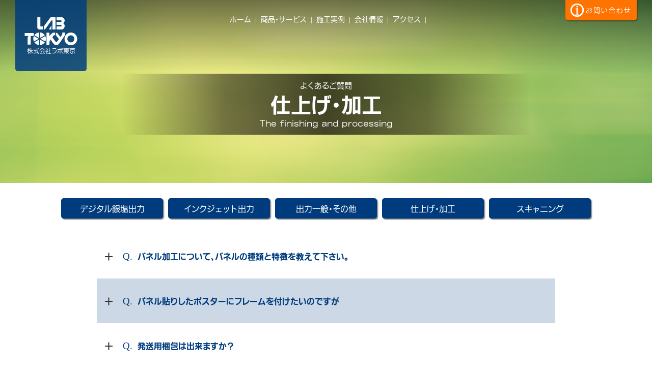

--- FILE ---
content_type: text/html; charset=UTF-8
request_url: http://labtokyo.co.jp/qa/finish.php
body_size: 11387
content:
<!DOCTYPE html>
<html lang="ja">
<head>
<meta charset="UTF-8">
<meta name="viewport" content="width=device-width,initial-scale=1.0">
<meta name="description" content="高品質な現像を行うプロラボ、ラボ東京のよくあるご質問「仕上げ・加工」ページです。">
<meta name="keywords" content="プロラボ,インクジェット,出力,サインディスプレイ,ラムダプリント,デジタル銀塩写真,ラボ東京">
<title>仕上げ・加工｜よくあるご質問｜写真現像ならラボ東京｜LABTOKYO</title>
<link rel="stylesheet" href="/iriso/css/import.css">
<link rel="stylesheet" href="/iriso/css/aos.css">
<link rel="shortcut icon" href="/iriso/img/common/favicon.png">
<script type="text/javascript" src="/iriso/js/aos.js"></script>
<script type="text/javascript" src="/iriso/js/jquery.min.js"></script>
<script type="text/javascript" src="/iriso/js/base.js"></script>
<script type="text/javascript" src="/iriso/js/jquery.bgswitcher.js"></script>
<!--Webフォント システムフォント優先-->
<script src="https://webfont.fontplus.jp/accessor/script/fontplus.js?NjUkFp4pxAM%3D&box=K6QNpXgrxEo%3D&pm=1&aa=1&ab=2"></script>

<!-- Google tag (gtag.js) -->
<script async src="https://www.googletagmanager.com/gtag/js?id=G-MGHNWFD3RP"></script>
<script>
  window.dataLayer = window.dataLayer || [];
  function gtag(){dataLayer.push(arguments);}
  gtag('js', new Date());

  gtag('config', 'G-MGHNWFD3RP');
</script>
</head>

<body id="under">
  <article id="qa_finish" class="qa">
    <header>
			<div class="box_logo">
  <a href="/">
    <img
      src="/iriso/img/common/logo.svg"
      alt="ラボ東京"
      data-aos="fade-up"
      data-aos-duration="2000"
    />
    <p class="logo_text" data-aos="fade-up" data-aos-duration="3000">
      <span>株式会社</span>ラボ東京
    </p>
  </a>
</div>
<div class="icon_logo dn1 dn2 dn3">
  <a href="/">
    <img src="/iriso/img/common/logo.svg" alt="ラボ東京" />
  </a>
</div>
						<nav id="syncer-acdn">

				<p class="g_navi dn3 dn4 dn5"><a href="/index.php">ホーム</a>|<a href="/products/">商品・サービス</a>|<a href="/example/">施工実例</a>|<a href="/company/">会社情報</a>|<a href="/access/">アクセス</a>|

				<ul class="dn1 dn2">
					<li><a href="/index.php">ホーム</a></li>
					<li><a href="/products/">商品・サービス</a></li>
					<li><a href="/example/">施工実例</a></li>
					<li><a href="/company/">会社情報</a></li>
					<li><a href="/access/">アクセス</a></li>
				</ul>
				<div class="btn_close dn1 dn2"><a class="syncer-acdn" data-target="syncer-acdn"><img src="/iriso/img/common/icon_close.svg" alt="CLOSE"></a></div>
			</nav>

			<div>
				<ul class="btn dn3 dn4 dn5">
					<li><a href="/qa/"><p>よくある質問</p></a></li>
					<li><a href="https://labtokyo.iriso.work/contactform/"><p>お問い合わせ</p></a></li>
					<!--<li><a href="https://www.labtokyo.co.jp/data/customers/add"><p>新規会員登録</p></a></li>-->
				</ul>
				<ul class="btn dn1 dn2">
					<li style="
	visibility: hidden;"><a href="/qa/"><p>よくある質問</p></a></li>
					<li><a href="https://labtokyo.iriso.work/contactform/"><p>お問い<br class="dn1 dn2 dn3">合わせ</p></a></li>
					<!--<li><a href="https://www.labtokyo.co.jp/data/customers/add"><p>新規<br class="dn1 dn2 dn3">会員登録</p></a></li>-->
				</ul>
			</div>
				<div class="btn_open dn1 dn2"><a class="syncer-acdn" data-target="syncer-acdn"><img src="/iriso/img/common/icon_open.svg" alt="MENU"></a></div>		</header>

    <section class="section_01">
      <h1><span class="top">よくあるご質問</span><span class="ja">仕上げ・加工</span><span class="en">The finishing and processing</span></h1>
    </section>

    <section class="section_02">
      <div class="inner">
        <nav class="under_nav">
  <ul>
    <li><a href="index.php">デジタル銀塩出力</a></li>
    <li><a href="inkjet.php">インクジェット出力</a></li>
    <li><a href="print.php">出力一般・その他</a></li>
    <li><a href="finish.php">仕上げ・加工</a></li>
    <li><a href="scan.php">スキャニング</a></li>
  </ul>
</nav>      </div>
    </section>

    <section class="section_03">
      <div class="inner">
        <ul class="accordion-area">

          <li><!--li ~ /li までが一つのアコーディオン-->
            <section>
              <h3 class="title"><span>パネル加工について、パネルの種類と特徴を教えて下さい。</span></h3>
              <div class="box">
                <p>ドライマウント：短期間の展示向き。B1以上の大型サイズは反りが目立ってきます。<br>ウルトラボード：中期間の展示向き。B1までなら反りが出にくい素材です。<br>ゲータボード：長期間の展示向き。A0以上はゲータボードをお勧めします。<br>※大型ボードはウルトラボード又はゲータボードでの展示をお勧めします。</p>
              </div>
            </section>
          </li>

          <li>
            <section>
              <h3 class="title"><span>パネル貼りしたポスターにフレームを付けたいのですが</span></h3>
              <div class="box">
                <p>フレームは一般的には　シルバー色が多いですが、ポスター等に付けるのであれば、色付きのもののほうがいいかもしれません。<br>フレームには形状や色が多種多様にございますので、お気軽にお問い合わせください。</p>
              </div>
            </section>
          </li>

          <li>
            <section>
              <h3 class="title"><span>発送用梱包は出来ますか？</span></h3>
              <div class="box">
                <p>はい、承っております。基本梱包はエアキャップ+段ボール梱包です。特別寸法の箱作成などは別途お見積もりになります。</p>
              </div>
            </section>
          </li>

          <li>
            <section>
              <h3 class="title"><span>写真展の展示に適したメディアの種類、表面加工はありますか？</span></h3>
              <div class="box">
                <p>デジタル銀塩をお勧めします。面質に関しては、御客様のお好みで、光沢紙、半光沢紙を御用意しています。<br>表面加工は、ラミネート加工が弊社で出来ます。ラミネートも数種類ご用意しております。</p>
              </div>
            </section>
          </li>

          <li>
            <section>
              <h3 class="title"><span>短期の展示、長期の展示にはどんな加工方法が適していますか？</span></h3>
              <div class="box">
                <p>展示される場所、掲示期間にもよりますが、短期であれば、ドライマウントで問題ありません。また、長期の展示の場合、ご予算にもよりますが、反りを考慮するとゲーターボードをお勧めいたします。作品の展示では、アルミ複合板・アクリル板の加工も使われます。</p>
              </div>
            </section>
          </li>

          <li>
            <section>
              <h3 class="title"><span>店内の窓ガラスにお店の広告を貼りたいのですが、方法はありますか</span></h3>
              <div class="box">
                <p>ウィンドウディスプレイになりますが、窓ガラスの外からなのか、内側からなのかによって加工がかわりますが、多く事例がありますので、出力から加工まで希望にそって対応できます。</p>
              </div>
            </section>
          </li>

        </ul>


    </section>


  </article>
  <footer>
	<div class="inner">
		<div class="inner_2">
			<div class="dn3 dn4 dn5">
				<div class="sm_0">
					<h3 class="h3_left">SITEMAP</h3>
				</div>

				<ul class="sm_1">
					<li><a href="/">ホーム</a></li>
					<li><a href="/example/">施工実例</a></li>
					<li><a href="/company/">会社情報</a></li>
					<li><a href="/access/">アクセス</a></li>
				</ul>
				<ul class="sm_2">
					<li><a href="/products/">商品・サービス</a>
						<a href="/products/digital.php">⇒デジタル銀塩出力</a>
						<a href="/products/inkjet.php">⇒インクジェット出力</a>
						<a href="/products/display.php">⇒ディスプレイサービス</a>
						<a href="/products/sign.php">⇒サインディスプレイ</a>
						<a href="/products/design.php">⇒デザイン</a>
						<a href="/products/photograph.php">⇒撮影・複写</a>
						<a href="/products/cutting.php">⇒カッティングプロッタ</a>
				</ul>
				<ul class="sm_3">
					<li><a href="https://labtokyo.iriso.work/contactform/">お問い合わせ</a></li>
					<li><a href="/sitemap/">サイトマップ</a></li>
					<li><a href="/privacy/">プライバシーポリシー</a></li>
					<li><a href="/rule/">特定商取引法</a></li>
				</ul>
			</div>

			<div class="dn1 dn2 ">
				<div class="sm_0">
					<h3 class="h3_left">SITEMAP</h3>
				</div>

				<ul class="sm_1">
					<li><a href="/">ホーム</a></li>
					<li><a href="/example/">施工実例</a></li>
					<li><a href="/company/">会社情報</a></li>
					<li><a href="/access/">アクセス</a></li>
				</ul>
				<ul class="sm_2">
					<li><a href="/products/">商品・サービス</a>
						<a href="/products/digital.php">⇒デジタル銀塩出力</a>
						<a href="/products/inkjet.php">⇒インクジェット出力</a>
						<a href="/products/display.php">⇒ディスプレイサービス</a>
						<a href="/products/sign.php">⇒サインディスプレイ</a>
						<a href="/products/design.php">⇒デザイン</a>
						<a href="/products/photograph.php">⇒撮影・複写</a>
						<a href="/products/cutting.php">⇒カッティングプロッタ</a>
				</ul>
				<ul class="sm_3">
					<li><a href="https://labtokyo.iriso.work/contactform/">お問い合わせ</a></li>
					<li><a href="/sitemap/">サイトマップ</a></li>
					<li><a href="/privacy/">プライバシーポリシー</a></li>
					<li><a href="/rule/">特定商取引法</a></li>
				</ul>
			</div>

			<div class="info">
				<h3>株式会社ラボ東京</h3>
				<p class="p_1"><span class="tel"><a href="tel:0333575288">03-3357-5288</a></span>(代表)</p>
				<p class="p_2">
					<span>総合受付</span><br>月曜〜金曜：9:00～18:00
					<!-- <br>第1・第3土曜：<br>9:00～17:30 -->
				</p>
				<div class="reserve">
					<p class="p_3">ご来社される場合は事前に電話での<br class="dn1 dn2  ">ご予約をお願い致します。</p>
				</div>
				<!-- <img src="/iriso/img/top/logo_2.png" alt="Kodakのロゴ"> -->
			</div>
		</div>



		<div class="copyright">
			<p>Copyright 2020 LABTOKYO Co., Ltd.</p>
		</div>
	</div>

	<a href="#top"><img src="/iriso/img/common/scroll_up.png" alt="↑" id="scroll_up"></a>

</footer>  <script src="https://code.jquery.com/jquery-3.4.1.min.js" integrity="sha256-CSXorXvZcTkaix6Yvo6HppcZGetbYMGWSFlBw8HfCJo=" crossorigin="anonymous"></script>
  <script src="../iriso/js/accordion.js"></script>

</body>
<script>
AOS.init({

});
</script>
</html>


--- FILE ---
content_type: text/css
request_url: http://labtokyo.co.jp/iriso/css/import.css
body_size: 1196
content:
@charset "UTF-8";

@import url(./common.css);

/*ブレイクポイント分類2020年6月*/
@import url(./bp1.css) screen and (min-width:1280px);/*PCモニター 固定レイアウト*/
@import url(./bp2.css) screen and (min-width:1024px) and (max-width:1279px);/*新世代iPadと小さめPCモニター 固定レイアウト*/
@import url(./bp3.css) screen and (min-width:768px) and (max-width:1023px);/*スマートフォン横から旧世代iPadまで 可変レイアウト*/
@import url(./bp4.css) screen and (min-width:360px) and (max-width:767px);/*Galaxy S5からiPhone 11 Pro Maxまで 可変レイアウト*/
@import url(./bp5.css) screen and (max-width:359px);/*旧世代スマートフォン 可変レイアウト*/

/*ブレイクポイントごとの非表示*/
@media screen and (min-width:1280px) {.dn1 {display:none !important;}}
@media screen and (min-width:1024px) and (max-width:1279px) {.dn2 {display:none !important;}}
@media screen and (min-width:768px) and (max-width:1023px) {.dn3 {display:none !important;}}
@media screen and (min-width:360px) and (max-width:767px) {.dn4 {display:none !important;}}
@media screen and (max-width:359px) {.dn5 {display:none !important;}}


--- FILE ---
content_type: text/css
request_url: http://labtokyo.co.jp/iriso/css/common.css
body_size: 3752
content:
@charset "UTF-8";
/*reset*/
h1,h2,h3,h4,h5,h6{
	font-weight:normal;
}
ul,ol,li {
	list-style-type:none;
	margin:0;
	padding:0;
}
/*構造*/
html,body,article {
	margin: 0;
	padding: 0;
}
body {
	color:#000000;
	background-color:#ffffff;
	font-family: "I-OTF新ゴシックPro R";
}
img {
	display:block;
}
/*リンク*/
a {
	color:#1a8dd3;
	text-decoration:none;
}
a:hover {
	text-decoration:underline;
}
/*clear*/
.clear, .clear_bp1, .clear_bp2, .clear_bp3, .clear_bp4, .clear_bp5 {
	clear:both;
	height:1px;
}
/*文字揃え*/
.center {text-align:center !important;}
.left {text-align:left !important;}
.right {text-align:right !important;}
/*数値指定*/
.mt_0 {margin-top:0 !important;}
.mt_10 {margin-top:10px !important;}
.mt_20 {margin-top:20px !important;}
.mt_30 {margin-top:30px !important;}
.mt_40 {margin-top:40px !important;}
.mt_50 {margin-top:50px !important;}
.mt_60 {margin-top:60px !important;}
.mr_0 {margin-right:0 !important;}
.mr_10 {margin-right:10px !important;}
.mr_20 {margin-right:20px !important;}
.mr_30 {margin-right:30px !important;}
.mr_40 {margin-right:40px !important;}
.mr_50 {margin-right:50px !important;}
.mr_60 {margin-right:60px !important;}
.mb_0 {margin-bottom:0 !important;}
.mb_10 {margin-bottom:10px !important;}
.mb_20 {margin-bottom:20px !important;}
.mb_30 {margin-bottom:30px !important;}
.mb_40 {margin-bottom:40px !important;}
.mb_50 {margin-bottom:50px !important;}
.mb_60 {margin-bottom:60px !important;}
.ml_0 {margin-left:0 !important;}
.ml_10 {margin-left:10px !important;}
.ml_20 {margin-left:20px !important;}
.ml_30 {margin-left:30px !important;}
.ml_40 {margin-left:40px !important;}
.ml_50 {margin-left:50px !important;}
.ml_60 {margin-left:60px !important;}
.pt_0 {padding-top:0 !important;}
.pt_10 {padding-top:10px !important;}
.pt_20 {padding-top:20px !important;}
.pt_30 {padding-top:30px !important;}
.pt_40 {padding-top:40px !important;}
.pt_50 {padding-top:50px !important;}
.pt_60 {padding-top:60px !important;}
.pr_0 {padding-right:0 !important;}
.pr_10 {padding-right:10px !important;}
.pr_20 {padding-right:20px !important;}
.pr_30 {padding-right:30px !important;}
.pr_40 {padding-right:40px !important;}
.pr_50 {padding-right:50px !important;}
.pr_60 {padding-right:60px !important;}
.pb_0 {padding-bottom:0 !important;}
.pb_10 {padding-bottom:10px !important;}
.pb_20 {padding-bottom:20px !important;}
.pb_30 {padding-bottom:30px !important;}
.pb_40 {padding-bottom:40px !important;}
.pb_50 {padding-bottom:50px !important;}
.pb_60 {padding-bottom:60px !important;}
.pl_0 {padding-left:0 !important;}
.pl_10 {padding-left:10px !important;}
.pl_20 {padding-left:20px !important;}
.pl_30 {padding-left:30px !important;}
.pl_40 {padding-left:40px !important;}
.pl_50 {padding-left:50px !important;}
.pl_60 {padding-left:60px !important;}
/*色*/
.black {color:#000000;}
.white {color:#ffffff;}
.red {color:#ff0000;}
.yellow {color:#ffff00;}

/* 改行 */
.new_line {display: inline-block;}

/* カスタムプロパティ */
:root {
	/* font-family */
	--font_family_r: "I-OTF新ゴシックPro R";
	--font_family_b: "I-OTF新ゴシックPro B";

	/* color */
	--color_main: #003c7d;
	--color_light_blue_1: #ccd8e5;
	--color_light_blue_2: #83aedd;
	--color_light_blue_3: #809dbe;
	--color_azure_blue: #1a8ad0;
	--color_grid_blue: #809ebe;

	--color_gray: #ebebeb;
	--color_dark_gray: #666;
	--color_orange: #ff7300;
	--color_light_orange: #ffb980;

	--color_attention: #e50012;
	--color_link: #1a8dd3;

	/* box-shadow */
	--box_shadow: 2px 2px 2px rgba(0, 0, 0, .5);
	--box_shadow_2: 7px 7px 0 var(--color_main);
	--box_shadow_3: 7px 7px 0 var(--color_orange);
	--box_shadow_button: 3px 3px 3px rgba(0, 0, 0, .7);

	--drop_shadow: drop-shadow(3px 3px 3px rgba(0, 0, 0, 0.3));
}


--- FILE ---
content_type: text/css
request_url: http://labtokyo.co.jp/iriso/css/bp1.css
body_size: 79087
content:
@charset "UTF-8";

/*基本ルール*/
body {
	font-size: 16px;
	line-height: 26px;
}

h1,
h2,
h3,
h4,
h5,
h6,
p,
ol,
ul,
dl,
table {
	margin: 30px auto;
}

/*ヘッダー*/

header {
	width: 100%;
	height: 139px;
	background: linear-gradient(rgba(0, 0, 0, 0.5), rgba(0, 0, 0, 0));
	padding-top: 1px;
	position: fixed;
	top: 0;
	z-index: 95;
}

header .box_logo {
	margin: 0;
	width: 140px;
	height: 140px;
	background-color: rgba(0, 60, 125, 0.85);
	border-radius: 0 0 5px 5px;
	position: fixed;
	top: 0;
	left: 30px;
	z-index: 100;
}

header .box_logo a {
	text-decoration: none;
	display: block;
	width: 140px;
	height: 72px;
	padding: 34px 0;
	border-radius: 0 0 5px 5px;

}

header .box_logo img {
	width: 104px;
	height: 55px;
	margin: 0 auto 5px;
}

header .logo_text {
	width: 104px;
	height: 12px;
	margin: 5px auto 0;
	font-size: 12px;
	line-height: 12px;
	text-align: center;
	color: #ffffff;
}

header nav {
	margin: 0 auto;
	height: 14px;
	position: fixed;
	top: 30px;
	left: calc(50% - 308px);
	z-index: 99;
	width: 616px;
}

header nav .g_navi {
	margin: 0;
	width: 100%;
	height: 14px;
	color: #ffffff;
	font-size: 14px;
	line-height: 14px;
	text-align: left;
	font-family: "FOT-マティス Pro R";
	text-align: center;

}

header nav .g_navi a {
	color: #ffffff;
	font-family: "I-OTF新ゴシックPro R";
	margin: 0 8px;
}








header .btn li a {
	color: #ffffff;
	text-decoration: none;
}

header .btn li:nth-child(1) {
	width: 140px;
	height: 40px;
	background-color: #003c7d;
	border-radius: 0 0 5px 5px;
	box-shadow: 1px 1px 3px rgba(0, 0, 0, 0.5);
	position: fixed;
	top: 0;
	right: 175px;
	z-index: 98;
	display: none;
}

header .btn li:nth-child(1) a {
	text-decoration: none;
	display: block;
	width: 140px;
	height: 26px;
	padding: 7px 0;
	border-radius: 0 0 5px 5px;
}

header .btn li:nth-child(1) p {
	margin: 0 auto;
	width: 120px;
	height: 26px;
	font-size: 13px;
	line-height: 26px;
	text-align: right;
	background: url('../img/common/icon_01.png') no-repeat left center;
	background-size: auto 26px;
	letter-spacing: 2px;
}


header .btn li:nth-child(2) {
	width: 140px;
	height: 40px;
	background-color: #ff7300;
	border-radius: 0 0 5px 5px;
	box-shadow: 1px 1px 3px rgba(0, 0, 0, 0.5);
	position: fixed;
	top: 0;
	right: 30px;
	z-index: 97;
}

header .btn li:nth-child(2) a {
	text-decoration: none;
	display: block;
	width: 140px;
	height: 26px;
	padding: 7px 0;
	border-radius: 0 0 5px 5px;
}

header .btn li:nth-child(2) p {
	margin: 0 auto;
	width: 120px;
	height: 26px;
	font-size: 13px;
	line-height: 26px;
	text-align: right;
	background: url('../img/common/icon_02.png')no-repeat left center;
	background-size: auto 26px;
	letter-spacing: 2px;
}

header .btn li:nth-child(3) {
	width: 285px;
	height: 40px;
	background-color: #1a8dd3;
	border-radius: 5px 5px 5px 5px;
	box-shadow: 1px 1px 3px rgba(0, 0, 0, 0.5);
	position: fixed;
	top: 45px;
	right: 30px;
	z-index: 96;

}

header .btn li:nth-child(3) a {
	text-decoration: none;
	display: block;
	width: 285px;
	height: 26px;
	padding: 7px 0;
	border-radius: 5px;
}

header .btn li:nth-child(3) p {
	margin: 0 auto;
	width: 126px;
	height: 26px;
	font-size: 13px;
	line-height: 26px;
	text-align: right;
	background: url('../img/common/icon_03.png')no-repeat left center;
	background-size: auto 26px;
	letter-spacing: 0.5px;
}

header .btn li:nth-child(4) {
	width: 285px;
	height: 40px;
	background-color: #fcff00;
	border-radius: 5px 5px 5px 5px;
	box-shadow: 1px 1px 3px rgba(0, 0, 0, 0.5);
	position: fixed;
	top: 90px;
	right: 30px;
	z-index: 95;

}

header .btn li:nth-child(4) a {
	text-decoration: none;
	display: block;
	width: 285px;
	height: 26px;
	padding: 7px 0;
	border-radius: 5px;
}

header .btn li:nth-child(4) p {
	margin: 0 auto;
	width: 126px;
	height: 26px;
	font-size: 13px;
	line-height: 26px;
	text-align: right;
	font-family: "I-OTF新ゴシックPro M";
	color: #003c7d;
	background: url('../img/common/icon_04.png')no-repeat left center;
	background-size: auto 26px;
	letter-spacing: 2.5px;
}

/*フッター*/

footer {
	width: 100%;
	margin: 0;
	padding: 0;
	color: #ffffff;
	background-color: #003c7d;
}

footer .inner {
	width: 1200px;
	margin: 0 auto;
	padding: 60px 0;
}

footer .inner_2 {
	padding: 1px 0;
	width: 100%;
	position: relative;
}

footer .sm_0 {
	width: 189px;
	height: 235px;
	margin: 0;
	border-right: 1px dashed rgba(255, 255, 255, 0.5);
	padding: 1px 0;
}

footer .h3_left {
	width: 110px;
	border: 1px solid #ffff;
	height: 34px;
	font-size: 14px;
	line-height: 34px;
	text-align: center;
	margin: 100px 0;
}

footer ul li a {
	color: #ffffff;
}

footer li {
	list-style-type: disc;
	margin-left: 20px;
}

footer .sm_1 {
	position: absolute;
	top: 0;
	left: 270px;
	margin: 0;
	font-size: 14px;
	line-height: 14px;
}

footer .sm_1 li {
	margin-bottom: 10px;
}

footer .sm_1 li:last-child {
	margin-bottom: 0;
}

footer .sm_2 {
	position: absolute;
	top: 0;
	left: 460px;
	margin: 0;
	font-size: 14px;
	line-height: 14px;
}

footer .sm_2 li a {
	display: block;
	margin-bottom: 10px;
}

footer .sm_3 {
	position: absolute;
	top: 0;
	left: 700px;
	margin: 0;
	font-size: 14px;
	line-height: 14px;
}

footer .sm_3 li {
	margin-bottom: 10px;
}

footer .sm_3 li:last-child {
	margin-bottom: 0;
}

footer .info {
	position: absolute;
	top: 0;
	left: 930px;
	margin: 0;
	border-left: 1px solid rgba(255, 255, 255, 0.5);
}

footer .info h3 {
	width: 250px;
	height: 25px;
	font-size: 25px;
	font-weight: bold;
	line-height: 25px;
	text-align: right;
	margin: 0 0 0 20px;
	font-family: "I-OTF新ゴシックPro B";
}

footer .p_1 {
	margin: 10px 0 10px 74px;
	width: 196px;
	height: 20px;
	font-size: 12px;
	line-height: 12px;
	text-align: right;
	background: url('../img/common/tel.png') no-repeat left center;
	background-size: auto 20px;
}

footer .tel a {
	font-size: 18px;
	line-height: 18px;
	color: #ffffff;
	text-align: right;
	text-decoration: none;
}

footer .p_2 {
	display: block;
	margin: 20px 0 10px 74px;
	width: 196px;
	height: auto;
	font-size: 14px;
	line-height: 20px;
	text-align: left;
	text-decoration: none;
}

footer .p_2 span {
	font-family: "I-OTF新ゴシックPro B";
}
/* 240614_鈴木追記 */
footer .p_3{
	color:#FFFFFF;
	width: 196px;
	font-size: 14px;
	line-height: 20px;
	text-align: left;
	border: #FFFFFF solid 1px;
	border-radius: 10px;
	padding: 0.5em;
	margin:20px 0 10px 74px;
}
/* ここまで */
footer .info img {
	width: 190px;
	height: 40px;
	margin: 10px 0 0 74px;
}

footer .copyright {
	width: 1200px;
	height: 60px;
	margin: 60px 0 0;
	border-top: 1px solid rgba(255, 255, 255, 0.5);
}

footer .copyright p {
	width: 1200px;
	height: 11px;
	font-size: 11px;
	line-height: 11px;
	text-align: center;
	margin: 30px 0;
}

#scroll_up {
	width: 40px;
	position: fixed;
	right: 20px;
	bottom: 20px;
	z-index: 93;
}





#top .mv {
	background: url('../img/top/bg1.jpg') no-repeat center center;
	background-size: cover;
	padding-top: 1px;
	position: relative
}

@media screen and (min-width: 2400px) {

	#top .mv {
		height: 1200px;
	}

}

@media screen and (min-width: 1950px) and (max-width: 2399px) {

	#top .mv {
		height: 1050px;
	}

}

@media screen and (min-width: 1280px) and (max-width: 1949px) {

	#top .mv {
		height: 900px;
	}

}


#top .mv_1 {
	color: #ffffff;
	text-decoration: none;
	background: linear-gradient(to right, rgba(0, 0, 0, 0), rgba(0, 0, 0, 0.5), rgba(0, 0, 0, 0.7), rgba(0, 0, 0, 0.5), rgba(0, 0, 0, 0));
	width: 1000px;
	height: 120px;
	position: absolute;
	top: 50%;
	left: 50%;
	transform: translateY(-50%) translateX(-50%);
	-webkit- transform: translateY(-50%) translateX(-50%);
}


#top .mv_1 h2 {
	margin: 5px auto 10px;
	width: 700px;
	font-family: "I-OTF新ゴシックPro B";
	font-size: 34px;
	line-height: 54px;
	text-align: center;
	letter-spacing: 1px;
	border-bottom: 1px solid rgba(255, 255, 255, 0.5);
}

#top .mv_1 p {
	margin: 0;
	font-size: 14px;
	line-height: 18px;
	text-align: center;
	text-decoration: none;
}

/* 240614_鈴木追記 */
#top .mv .mv_2 {
	background-color:rgba(0, 60, 125, 0.85) ;
	width: 100%;
	position: absolute;
	left:0;
	bottom: 0;
	padding: 1em;
	box-sizing: border-box;
}
#top .mv .mv_2 p{
	text-align: center;
	color: #FFFFFF;
	font-size: 22px;
	margin: 0;
}
/* ここまで */

#top .sec_1 {
	background: linear-gradient(#ffffff, #90b7df);
}

#top .sec_1 .inner {
	width: 1200px;
	height: 695px;
	margin: 0 auto;
	padding: 30px 0;
	color: #ffffff;
	position: relative;
}

#top .sec_1 .printer {
	width: 540px;
	height: 285px;
	position: absolute;
	top: 480px;
	left: 330px;

}

#top .bn_1 {
	margin: 0 auto;
	width: 770px;
	height: 160px;
	font-family: "I-OTF新ゴシックPro B";
	background-color: #17518f;
	border-radius: 5px;
	box-shadow: 1px 1px 3px rgba(0, 0, 0, 0.5);
	position: relative;
}

#top .bn_1 img {
	margin: 0;
	height: 190px;
	left: 30px;
	bottom: -18px;
	position: absolute;
}

#top .bn_1 p {
	font-size: 17px;
	line-height: 31px;
	text-align: center;
	position: absolute;
	left: 260px;
}

#top .bn_1 span {
	font-size: 20px;
	line-height: 31px;
	color: #ffff99;
}

@media only screen and (min-width: 1023px) {
	#top .bp3 {
		display: none;
	}
}

#top .bn_1 a {
	display: block;
	margin: 104px 0 30px;
	width: 468px;
	height: 30px;
	position: absolute;
	left: 260px;
	background-color: #ffffff;
	color: #003c7d;
	border-radius: 15px;
	font-size: 14px;
	line-height: 30px;
	text-decoration: none;
	text-align: center;
}

#top .sec_1 h2 {
	margin: 60px 0 30px;
	font-size: 26px;
	line-height: 26px;
	text-align: center;
	font-family: "FOT-マティス Pro DB";
	color: #003c7d;
}

#top .sec_1 ul {
	width: 1200px;
	height: 260px;
	position: relative;
}

#top .sec_1 li:nth-child(2) {
	position: absolute;
	top: 0;
	left: 242px;
	margin: 0;
}

#top .sec_1 li:nth-child(3) {
	position: absolute;
	top: 0;
	left: 484px;
	margin: 0;
}

#top .sec_1 li:nth-child(4) {
	position: absolute;
	top: 0;
	left: 726px;
	margin: 0;
}

#top .sec_1 li:nth-child(5) {
	position: absolute;
	top: 0;
	left: 968px;
	margin: 0;
}

#top .sec_1 li:nth-child(6) {
	position: absolute;
	top: 140px;
	left: 0px;
	margin: 0;
}

#top .sec_1 li:nth-child(7) {
	position: absolute;
	top: 140px;
	left: 968px;
	margin: 0;
}

#top .sec_1 li {
	display: block;
	width: 232px;
	height: 130px;
	background-color: rgba(0, 45, 90, 0.4);
	border-radius: 5px;
	font-size: 16px;
	line-height: 24px;
	text-align: center;
	position: relative;
}

#top .sec_1 li p {
	display: block;
	margin: 0;
	width: 190px;
	position: absolute;
	top: 50%;
	left: 50%;
	transform: translateY(-50%) translateX(-50%);
	-webkit- transform: translateY(-50%) translateX(-50%);
}



#top .sec_2 {
	background-color: #fff;
}

#top .sec_2 h2 {
	margin: 60px 0 30px;
	font-size: 26px;
	line-height: 26px;
	text-align: center;
}

#top .sec_2 ul {
	width: calc(100% - 40px);
	height: 494px;
	position: relative;
}

#top .sec_2 li:nth-child(1) {
	position: absolute;
	top: 0;
	left: 0;
	margin: 0;
	background: url('../img/top/menu_01.jpg') no-repeat center center;
	background-size: cover;
}

#top .sec_2 li:nth-child(2) {
	position: absolute;
	top: 0;
	left: calc(25% - 3px + 4px);
	margin: 0;
	background: url('../img/top/menu_02.jpg') no-repeat center center;
	background-size: cover;
}

#top .sec_2 li:nth-child(3) {
	position: absolute;
	top: 0;
	left: calc(50% - 6px + 8px);
	margin: 0;
	background: url('../img/top/menu_03.jpg') no-repeat center center;
	background-size: cover;
}

#top .sec_2 li:nth-child(4) {
	position: absolute;
	top: 0;
	left: calc(75% - 9px + 12px);
	margin: 0;
	background: url('../img/top/menu_04.jpg') no-repeat center center;
	background-size: cover;
}

#top .sec_2 li:nth-child(5) {
	position: absolute;
	top: calc(50% - 2px + 4px);
	left: 0px;
	margin: 0;
	background: url('/products/img/products/sec02_5.jpg') no-repeat center center;
	background-size: cover;
}

#top .sec_2 li:nth-child(6) {
	position: absolute;
	top: calc(50% - 2px + 4px);
	left: calc(25% - 3px + 4px);
	margin: 0;
	background: url('../img/top/menu_06.jpg') no-repeat center center;
	background-size: cover;
}

#top .sec_2 li:nth-child(7) {
	position: absolute;
	top: calc(50% - 2px + 4px);
	left: calc(50% - 6px + 8px);
	margin: 0;
	background: url('../img/top/menu_07.jpg') no-repeat center center;
	background-size: cover;
}

#top .sec_2 li:nth-child(8) {
	position: absolute;
	top: calc(50% - 2px + 4px);
	left: calc(75% - 9px + 12px);
	margin: 0;
	background: url('../img/top/menu_08.jpg') no-repeat center center;
	background-size: cover;
}

#top .sec_2 li {
	display: block;
	width: calc(25% - 3px);
	height: calc(50% - 2px);
	position: relative;
}

#top .sec_2 li a {
	display: block;
	width: 100%;
	height: 100%;
}

#top .sec_2 li p {
	display: block;
	margin: 0;
	width: 280px;
	color: #ffffff;
	font-size: 15px;
	line-height: 26px;
	text-align: center;
	text-decoration: none;
	position: absolute;
	top: 50%;
	left: 50%;
	transform: translateY(-50%) translateX(-50%);
	-webkit- transform: translateY(-50%) translateX(-50%);

	text-shadow: 2px 2px 2px rgba(0, 0, 0, 0.35), -2px -2px 2px rgba(0, 0, 0, 0.35),
		-2px 2px 2px rgba(0, 0, 0, 0.35), 2px -2px 2px rgba(0, 0, 0, 0.35),
		0px 2px 2px rgba(0, 0, 0, 0.35), 0 -2px 2px rgba(0, 0, 0, 0.35),
		-2px 0 2px rgba(0, 0, 0, 0.35), 2px 0 2px rgba(0, 0, 0, 0.35);

	background: url('../img/top/bg_rainbow.png') repeat-y left center;
	background-size: 90%;

	padding: 10px 0 15px;

	width: 100%;

}

#top .sec_2 li span {
	font-size: 26px;
}

#top .sec_3 {
	margin: 0;
	width: 100%;
	height: 359px;
	color: #ffffff;
	background-color: #83aedd;
	position: relative;
}

#top .sec_3 .text {
	width: calc(100% - 586px);
	height: 359px;
	top: 0;
	left: 586px;
	position: absolute;
}


#top .sec_3 .text_1 {
	width: calc(100% - 120px);
	height: auto;
	position: absolute;
	top: 50%;
	left: 50%;
	transform: translateY(-50%) translateX(-50%);
	-webkit- transform: translateY(-50%) translateX(-50%);
}

#top .sec_3 h2 {
	font-size: 26px;
	line-height: 26px;
}

@media only screen and (max-width: 1920px) {
	#top .sec_3 br {
		display: none;
	}
}

#top .sec_4 {
	background-color: #eeeeee;
}

#top .sec_4 .inner {
	width: 1200px;
	margin: 0 auto;
	padding: 30px 0;
	color: #000000;
}

#top .sec_4 ul {
	width: 1200px;
	height: 400px;
	position: relative;
	display: flex;
	justify-content: center;
	gap: 20px;
}

#top .sec_4 li:nth-child(1) {
	/* position: absolute;
	width: 356px;
	height: 400px;
	border: 2px solid #ffba6e;
	border-radius: 8px 8px 8px 8px;
	margin: 0;
	background: url('../img/top/menu_09.jpg') no-repeat top center;
	background-color: #ffffff; */
	display: none;
}

#top .sec_4 li:nth-child(2) {
	/* position: absolute;
	top: 0;
	left: 422px; */
	/* width: 356px;
	height: 400px;
	border: 2px solid #ffabd9;
	border-radius: 8px 8px 8px 8px;
	margin: 0;
	background: url('../img/top/menu_10.jpg') no-repeat top center;
	background-color: #ffffff; */
	display: none;
}

#top .sec_4 li:nth-child(3) {
	/* position: absolute;
	top: 0;
	left: 838px; */
	width: 356px;
	height: 400px;
	border: 2px solid #93ceac;
	border-radius: 8px 8px 8px 8px;
	margin: 0;
	background: url('../img/top/menu_11.jpg') no-repeat top center;
	background-color: #ffffff;
}


#top .sec_4 li {
	display: block;
	line-height: 24px;
	text-align: center;
	position: relative;
}

#top .sec_4 :nth-child(1) h3 {
	width: 360px;
	height: 26px;
	font-size: 26px;
	font-family: "I-OTF新ゴシックPro M";
	top: 170px;
	color: #ff8b00;
	position: absolute;
}

#top .sec_4 :nth-child(1) h4 {
	width: 360px;
	height: 16px;
	font-size: 16px;
	top: 200px;
	color: #ff8b00;
	position: absolute;
}

#top .sec_4 :nth-child(2) h3 {
	width: 360px;
	height: 26px;
	font-size: 26px;
	font-family: "I-OTF新ゴシックPro M";
	top: 170px;
	color: #ff64b2;
	position: absolute;
}

#top .sec_4 :nth-child(2) h4 {
	width: 360px;
	height: 16px;
	font-size: 16px;
	top: 200px;
	color: #ff64b2;
	position: absolute;
}

#top .sec_4 :nth-child(3) h3 {
	width: 360px;
	height: 26px;
	font-size: 26px;
	font-family: "I-OTF新ゴシックPro M";
	top: 170px;
	color: #53ad7c;
	position: absolute;
}

#top .sec_4 :nth-child(3) h4 {
	width: 360px;
	height: 16px;
	font-size: 16px;
	top: 200px;
	color: #53ad7c;
	position: absolute;
}

#top .sec_4 li p {
	display: block;
	margin: 0;
	width: 280px;
	position: absolute;
	top: 260px;
	left: 40px;
	text-align: left;
}

#top .sec_4 li a {
	display: block;
	position: absolute;
	top: 345px;
	width: 360px;
	text-decoration: none;
	color: #000000;
}

#top .sec_4 li a p {
	display: block;
	position: absolute;
	top: 345px;
	width: 360px;
	text-decoration: none;
	color: #000000;

}

#top .sec_4 :nth-child(1) span {
	color: #ff8b00;
	font-family: "I-OTF新ゴシックPro M";
}


#top .sec_4 :nth-child(2) span {
	color: #ff64b2;
	font-family: "I-OTF新ゴシックPro M";
}

#top .sec_4 :nth-child(3) span {
	color: #53ad7c;
	font-family: "I-OTF新ゴシックPro M";
}


/* 240220_鈴木追記 */
#top .sec_4_1{
	background: url(../img/top/img_03.jpg) center;
	background-size: cover;
	margin: 0 auto;
	padding: 0.1px;
	
}

#top .sec_4_1 .sec_4_1_recruit{
	width: 850px;
	height: auto;
	border-radius: 10px;
	box-shadow: 6px 6px 10px 0px rgba(0, 0, 0, 0.5);
	background-color:rgba(0, 0, 0, 0.2) ;
	position: relative;
	z-index: 0;
	overflow: hidden;
	margin: 50px auto;
}

#top .sec_4_1 .sec_4_1_recruit:before{
	content: '';
	background: inherit;
	backdrop-filter: blur(10px);
	-webkit-backdrop-filter: blur(24px);
	position: absolute;
	top: -5px;
	left: -5px;
	right: -5px;
	bottom: -5px;
	z-index: -1;
}

#top .sec_4_1 h2{
	margin: 60px 0 30px;
	font-size: 30px;
	line-height: 30px;
	color: #ffffff;
	text-align: center;
	font-weight: bold;
}


#top .sec_4_1 .sec_4_1_table th{
	width: 180px;
	margin: 60px 0 30px;
	font-size: 16px;
	line-height: 26px;
	color: #ffffff;
	text-align: center;
	vertical-align: top;
	border-top: 3px solid #ffffff;
	padding: 10px;

}

#top .sec_4_1 .sec_4_1_table td{
	width: 550px;
	margin: 60px 0 30px;
	font-size: 16px;
	line-height: 2.2;
	color: #ffffff;
	text-align: start;
	font-weight: bold;
	border-top: 1px solid rgba(255, 255, 255, 0.5);
	padding: 10px 0 10px 20px;
}

#top .sec_4_1 .sec_4_1_table a{
	text-decoration: underline;
	color: #ffffff;
}



/* ここまで */



#top .sec_5 {
	background-color: #ffffff;
}

#top .sec_5 .inner {
	width: 1200px;
	height: 440px;
	margin: 0 auto;
	padding: 30px 0;
	position: relative;
}

#top .sec_5_left {
	width: 420px;
	top: 30px;
	position: absolute;
}

#top .sec_5 h3 {
	width: 420px;
	height: 40px;
	font-size: 26px;
	text-align: center;
	color: #1a8dd3;
	border-bottom: 1px dashed #999999;
}

#top .sec_5 li {
	color: #1a8dd3;
	margin: 0 0 10px;
}

#top .sec_5 a {
	text-decoration: none;
	color: #000000;
}

#top .sec_5 a:hover {
	text-decoration: underline;
}

#top .sec_5_right {
	width: 420px;
	top: 30px;
	left: 480px;
	position: absolute;
}

#top .top-twitter {
	width: 240px;
	top: 30px;
	left: 960px;
	position: absolute;
}

/* 下層ページここから */
/* 下層共通 */
/* ページタイトル */
#under .section_01 {
	width: 100%;
	height: 360px;
	background-size: cover;
	background-position: center;
	display: flex;
	align-items: center;
	justify-content: center;
	color: #fff;
}

#under .section_01>h1 {
	width: 800px;
	height: 120px;
	display: flex;
	flex-direction: column;
	align-items: center;
	justify-content: center;
	margin-top: 80px;
	background: linear-gradient(to right, rgba(0, 0, 0, 0), rgba(0, 0, 0, 0.5), rgba(0, 0, 0, 0.7), rgba(0, 0, 0, 0.5), rgba(0, 0, 0, 0));
}

#under .section_01 h1 .top {
	font-size: .8em;
}

#under .section_01 h1 .ja {
	font-family: var(--font_family_b);
	font-size: 40px;
	line-height: 1.5;
}

#under .section_01 h1 .en {
	font-size: 16px;
}

/* インナー */
#under article .inner {
	width: 1200px;
	margin: 0 auto;
}

/* ---------products--------- */
/* 商品・サービスここから */
/* セクション01 */
#under #products .section_01 {
	background-image: url(/products/img/products/header_bg.jpg);
}

#under #products .section_01 .wrapper_text {
	width: 800px;
	display: flex;
	flex-direction: column;
	justify-content: center;
	margin-top: 80px;
	padding: 10px 0;
	background: linear-gradient(to right, rgba(0, 0, 0, 0), rgba(0, 0, 0, 0.5), rgba(0, 0, 0, 0.7), rgba(0, 0, 0, 0.5), rgba(0, 0, 0, 0));
}

#under #products .section_01 .wrapper_text h1 {
	display: flex;
	flex-direction: column;
	align-items: center;
	justify-content: center;
	margin: 0;
	padding-bottom: 10px;
	border-bottom: 1px solid;
	border-image: linear-gradient(to right, rgba(255, 255, 255, 0), rgba(255, 255, 255, 0.5), rgba(255, 255, 255, 0.7), rgba(255, 255, 255, 0.5), rgba(255, 255, 255, 0));
	border-image-slice: 1;
}

#under #products .section_01 .wrapper_text>p {
	margin: 0;
	padding-top: 10px;
	text-align: center;
}

/* セクション02 */
#under #products .section_02 ul {
	display: grid;
	grid-template-columns: repeat(2, 1fr);
	grid-template-rows: repeat(4, 300px);
	gap: 30px;
}

#under #products .section_02 ul li {
	border-radius: 10px;
	background-size: cover;
	box-shadow: var(--box_shadow);
}

#under #products .section_02 ul li:nth-of-type(1) {
	background-image: url(/products/img/products/sec02_1.jpg);
}

#under #products .section_02 ul li:nth-of-type(2) {
	background-image: url(/products/img/products/sec02_2.jpg);
}

#under #products .section_02 ul li:nth-of-type(3) {
	background-image: url(/products/img/products/sec02_3.jpg);
}

#under #products .section_02 ul li:nth-of-type(4) {
	background-image: url(/products/img/products/sec02_4.jpg);
}

#under #products .section_02 ul li:nth-of-type(5) {
	background-image: url(/products/img/products/sec02_5.jpg);
	background-position: bottom;
}

#under #products .section_02 ul li:nth-of-type(6) {
	background-image: url(/products/img/products/sec02_6.jpg);
	background-position: center;
}

#under #products .section_02 ul li:nth-of-type(7) {
	background-image: url(/products/img/products/sec02_7.jpg);
}

#under #products .section_02 ul li:nth-of-type(8) {
	background-image: url(/products/img/products/sec02_8.jpg);
}

#under #products .section_02 ul li a {
	width: 100%;
	height: 100%;
	text-decoration: none;
	display: flex;
	align-items: center;
	justify-content: center;
}

#under #products .section_02 .wrapper_text {
	color: #fff;
	background: linear-gradient(to right, rgba(0, 0, 0, 0.5), rgba(0, 0, 0, 0.5), rgba(0, 0, 0, 0.5), rgba(0, 0, 0, 0.4), rgba(0, 0, 0, 0));
	height: 200px;
	display: flex;
	flex-direction: column;
	align-items: center;
}

#under #products .section_02 .wrapper_text h3 {
	text-align: center;
	display: flex;
	flex-direction: column;
	margin: 15px 0 10px;
	width: 80%;
}

#under #products .section_02 .wrapper_text h3 .ja {
	font-size: 28px;
	line-height: 1.5;
	font-family: var(--font_family_b);
}

#under #products .section_02 .wrapper_text h3 .en {
	font-size: 0.8em;
}

#under #products .section_02 .wrapper_text p {
	margin: 0;
	width: 80%;
}

/* 商品・サービスここまで */

/* デジタル銀塩出力ここから */
/* 各セクション共通 */
#under #digital h2 {
	font-size: 36px;
	line-height: 1.5;
	color: #000;
	font-family: var(--font_family_b);
}

/* セクション01 */
#under #digital .section_01 {
	background-image: url(/products/img/digital/header_bg.jpg);
}

/* セクション02,03共通 */
#under #digital .section_02 .wrapper,
#under #digital .section_03 .wrapper {
	display: flex;
	align-items: center;
}

#under #digital .section_02 .wrapper_text,
#under #digital .section_03 .wrapper_text {
	margin: 0 60px;
}

#under #digital .section_02 .wrapper_img,
#under #digital .section_03 .wrapper_img {
	position: relative;
}

#under #digital .section_02 .wrapper_img::before,
#under #digital .section_03 .wrapper_img::before {
	content: "";
	display: block;
	width: calc(var(--inner_mgn) + 430px);
	height: 400px;
	position: absolute;
	top: 30px;
}

#under #digital .section_02 img,
#under #digital .section_03 img {
	width: 400px;
	height: 400px;
	position: relative;
	box-shadow: var(--box_shadow);
}

/* セクション02 */
#under #digital .section_02 .wrapper_text p:first-of-type {
	color: var(--color_main);
	font-family: var(--font_family_b);
}

#under #digital .section_02 .wrapper_text h3 {
	font-family: var(--font_family_b);
	margin-bottom: 0;
}

#under #digital .section_02 .wrapper_text p:nth-of-type(2) {
	margin-top: 0;
}

#under #digital .section_02 .wrapper_img {
	margin-right: 60px;
}

#under #digital .section_02 .wrapper_img::before {
	background-color: var(--color_light_blue_1);
	left: 30px;
}

/* セクション03 */
/* フロンティアプリント */
#under #digital .section_03 {
	background-color: var(--color_light_blue_2);
	color: #fff;
}

#under #digital .section_03 h2 {
	padding-top: 30px;
	color: #fff;
}

#under #digital .section_03 .wrapper {
	align-items: flex-start;
}

#under #digital .section_03 .wrapper_img {
	order: -1;
	margin-left: 60px;
	margin-bottom: -30px;
}

#under #digital .section_03 .wrapper_img::before {
	background-color: var(--color_main);
	right: 30px;
}

/* デジタル銀塩プリントのメリットとは… */
#under #digital .section_04 {
	background-color: var(--color_gray);
}

#under #digital .section_04 h2 {
	margin-top: 0;
	padding-top: 90px;
	text-align: center;
}

#under #digital .section_04 h2 span {
	border-bottom: 3px solid var(--color_orange);
}

#under #digital .section_04 p {
	text-align: center;
}

#under #digital .section_04 .container {
	display: flex;
	align-items: center;
	justify-content: space-between;
	width: 900px;
	margin: 0 auto;
}

#under #digital .section_04 .container p {
	font-family: var(--font_family_b);
}

#under #digital .section_04 .container .wrapper_left {
	display: flex;
	flex-direction: column;
	align-items: center;
	flex: 0 0 40%;
}

#under #digital .section_04 .container .wrap_left_img {
	display: flex;
}

#under #digital .section_04 .container .wrap_left_img img {
	width: 110px;
	height: 110px;
}

#under #digital .section_04 .container .wrap_left_img img:first-of-type {
	margin-right: 30px;
}

#under #digital .section_04 .container .wrapper_arrow {
	flex: 0 0 5%;
}

#under #digital .section_04 .container .wrapper_arrow img {
	width: 100px;
}

#under #digital .section_04 .container .wrapper_right {
	flex: 0 0 40%;
}

#under #digital .section_04 .container .wrapper_right img {
	width: 320px;
	margin: 0 auto;
	box-shadow: var(--box_shadow);
}

#under #digital .section_04 .container_2 {
	padding-top: 20px;
}

#under #digital .section_04 .container_2 ul {
	display: flex;
	justify-content: space-between;
}

#under #digital .section_04 .container_2 ul li {
	background-color: #fff;
	border: 3px solid var(--color_light_orange);
	border-radius: 10px;
	width: 30%;
	height: 240px;
	margin-bottom: -30px;
	position: relative;
}

#under #digital .section_04 .container_2 ul li .number {
	font-size: 50px;
	width: 100px;
	height: 100px;
	text-align: center;
	line-height: 100px;
	color: #fff;
	background-color: var(--color_light_orange);
	box-shadow: var(--box_shadow_3);
	position: absolute;
	top: -50px;
	left: 50%;
	transform: translateX(-50%);
}

#under #digital .section_04 .container_2 ul li p {
	margin: 80px 30px 0;
	text-align: left;
}

/* ラムダプリントの印画紙の種類 */
#under #digital .section_05 .container {
	display: flex;
	margin-top: -30px;
	/* margin-bottom: -150px; */
	width: calc(var(--iw) + var(--inner_mgn));
}

#under #digital .section_05 .container .wrapper_left {
	width: calc(var(--iw) / 2);
}

#under #digital .section_05 .container .wrapper_left h2 {
	color: var(--color_main);
	padding-top: 60px;
}

#under #digital .section_05 .container .wrapper_left>p {
	margin-left: 60px;
	margin-right: 30px;
}

#under #digital .section_05 .container .wrapper_right {
	background-color: var(--color_light_blue_1);
	flex: 1;
}

#under #digital .section_05 .container .wrapper_right {
	display: flex;
	justify-content: flex-start;
	padding-top: 90px;
	height: 500px;
}

#under #digital .section_05 .container .wrapper_right div {
	width: 240px;
	/* margin-left: 55px; */
	margin-left: 150px;
}

#under #digital .section_05 .container .wrapper_right img {
	width: 100%;
	box-shadow: var(--box_shadow);
}

#under #digital .section_05 .container .wrapper_right h4 {
	font-family: var(--font_family_b);
	margin: 20px 0 10px;
}

#under #digital .section_05 .container .wrapper_right p {
	margin: 0;
}

#under #digital .section_05 .wrapper_bottom {
	background-color: var(--color_light_blue_2);
	color: #fff;
	border-radius: 10px;
	position: relative;
	margin: 0 60px;
}

#under #digital .section_05 .wrapper_bottom div {
	font-size: 60px;
	width: 80px;
	height: 80px;
	text-align: center;
	line-height: 80px;
	box-shadow: var(--box_shadow_2);
	background-color: var(--color_light_blue_3);
	position: absolute;
	top: -40px;
	left: -40px;
}

#under #digital .section_05 .wrapper_bottom h3 {
	font-size: 24px;
	text-align: center;
	padding-top: 30px;
}

#under #digital .section_05 .wrapper_bottom p {
	padding: 0 30px 30px;
}

/* デジタル銀塩プリントの出力用途 */
#under #digital .section_06 .inner {
	padding: 30px 0;
}

#under #digital .section_06 .bg {
	background-color: var(--color_gray);
}

#under #digital .section_06 h2 {
	text-align: center;
	padding-bottom: 30px;
}

#under #digital .section_06 .container {
	display: grid;
	grid-template-columns: repeat(2, 50%);
	justify-items: end;
}

#under #digital .section_06 .wrapper_img {
	position: relative;
	margin-right: 60px;
}

#under #digital .section_06 .wrapper_img:nth-of-type(1) {
	margin-top: -30px;
	color: #fff;
}

#under #digital .section_06 .wrapper_img:nth-of-type(2) {
	justify-self: start;
	margin-top: 180px;
	margin-left: 60px;
	margin-right: 0;
	color: #fff;
}

#under #digital .section_06 img {
	width: 400px;
	height: 400px;
	position: relative;
	box-shadow: var(--box_shadow);
}

#under #digital .section_06 .wrapper_img::before {
	content: "";
	display: block;
	width: calc(var(--iw) / 2 + var(--inner_mgn) - 90px);
	height: 470px;
	position: absolute;
	top: 30px;
	right: 30px;
	background-color: var(--color_main);
}

#under #digital .section_06 .wrapper_img:nth-of-type(2)::before {
	right: auto;
	left: 30px;
	background-color: var(--color_light_blue_2);
}

#under #digital .section_06 .wrapper_img:nth-of-type(3)::before {
	background-color: var(--color_light_blue_1);
}

#under #digital .section_06 .wrapper_img p {
	font-family: var(--font_family_b);
	margin: 20px 0;
	margin-left: -30px;
	position: relative;
}

#under #digital .section_06 .wrapper_img:nth-of-type(2) p {
	margin-right: -30px;
	text-align: end;
}

#under #digital .section_07 {
	margin: 60px 0;
}

#under #digital .section_07 .inner {
	display: flex;
	align-items: center;
	justify-content: space-between;
	background-color: var(--color_gray);
}

#under #digital .section_07 .inner .wrapper_text {
	margin-left: 60px;
}

#under #digital .section_07 .inner h2 {
	color: var(--color_main);
}

#under #digital .section_07 img {
	width: 250px;
	height: 250px;
	margin: -30px 60px;
	box-shadow: var(--box_shadow);
}

/* デジタル銀塩出力ここまで */

/* インクジェット出力ここから */
/* 各セクション共通 */
#under #inkjet h2 {
	font-size: 36px;
	line-height: 1.5;
	color: #000;
	font-family: var(--font_family_b);
}

#under #inkjet .section_02 img,
#under #inkjet .section_03 img,
#under #inkjet .section_04 img {
	box-shadow: var(--box_shadow);
}

/* セクション01 */
#under #inkjet .section_01 {
	background-image: url(/products/img/inkjet/header_bg.jpg);
}

/* セクション02 */
#under #inkjet .section_02 .wrapper {
	display: flex;
	align-items: center;
}

#under #inkjet .section_02 .wrapper_text {
	margin: 0 60px;
}

#under #inkjet .section_02 .wrapper_text p {
	color: var(--color_main);
	font-family: var(--font_family_b);
}

#under #inkjet .section_02 .wrapper_img {
	align-self: flex-end;
	position: relative;
	margin-right: 60px;
	margin-bottom: -30px;
}

#under #inkjet .section_02 .wrapper_img::before {
	content: "";
	display: block;
	width: calc(var(--inner_mgn) + 430px);
	height: 540px;
	background-color: var(--color_light_blue_1);
	position: absolute;
	top: 30px;
	left: 30px;
}

#under #inkjet .section_02 img {
	width: 400px;
	height: 540px;
	position: relative;
}

/* セクション03 */
/* 溶剤インクジェット出力 */
#under #inkjet .section_03 {
	background-color: var(--color_light_blue_2);
}

#under #inkjet .section_03 .inner {
	padding: 30px 0 0;
}

#under #inkjet .section_03 h2 {
	color: #fff;
	padding-bottom: 30px;
}

#under #inkjet .section_03 .container {
	display: flex;
	flex-direction: column;
	align-items: flex-start;
}

#under #inkjet .section_03 .wrapper {
	display: flex;
	align-items: flex-start;
	background-color: #fff;
	width: calc(var(--vw) * 100 - var(--inner_mgn) - 60px);
	position: relative;
	left: calc(var(--inner_mgn) * -1);
}

#under #inkjet .section_03 .wrapper:last-of-type {
	background-color: var(--color_main);
	flex-direction: row-reverse;
	align-self: flex-end;
	left: auto;
	right: calc(var(--inner_mgn) * -1);
	margin-bottom: -30px;
}

#under #inkjet .section_03 .wrapper img {
	width: 300px;
	height: 400px;
	position: relative;
	top: -30px;
}

#under #inkjet .section_03 .wrapper:first-of-type img {
	margin-left: var(--inner_mgn);
}

#under #inkjet .section_03 .wrapper:last-of-type img {
	margin-right: var(--inner_mgn);
}

#under #inkjet .section_03 .wrapper_text {
	margin: 0 30px;
	align-self: center;
	line-height: 1.7;
}

#under #inkjet .section_03 .wrapper_text p:first-of-type {
	font-size: 20px;
	font-family: var(--font_family_b);
}

#under #inkjet .section_03 .wrapper:last-of-type .wrapper_text {
	color: #fff;
	text-align: right;
}

/* セクション04 */
/* プリンタ―の種類 */
#under #inkjet .section_04 .inner {
	padding: 60px 0 30px;
}

#under #inkjet .section_04 h2 {
	text-align: center;
}

#under #inkjet .section_04 h3 {
	font-size: 30px;
	line-height: 1.5;
	font-family: var(--font_family_b);
	text-align: center;
}

#under #inkjet .section_04 .bg {
	background-color: var(--color_gray);
	padding: 60px 60px 0;
}

#under #inkjet .section_04 .wrapper {
	display: flex;
	align-items: flex-start;
}

#under #inkjet .section_04 .wrapper:nth-of-type(even) {
	flex-direction: row-reverse;
}

#under #inkjet .section_04 .wrapper .wrapper_text {
	width: 50%;
	margin-right: 30px;
}

#under #inkjet .section_04 .wrapper:nth-of-type(even) .wrapper_text {
	margin-right: 0;
	margin-left: 30px;
}

#under #inkjet .section_04 .wrapper .wrapper_text h4 {
	font-family: var(--font_family_b);
	color: #fff;
	background-color: var(--color_light_blue_3);
	box-shadow: var(--box_shadow_2);
	padding: 15px 0;
	margin-top: 0;
	text-align: center;
}

#under #inkjet .section_04 .wrapper .wrapper_text .under_line {
	display: inline;
	font-size: 18px;
	font-family: var(--font_family_b);
	border-bottom: 2px solid var(--color_orange);
}

#under #inkjet .section_04 .wrapper .wrapper_img {
	position: relative;
}

#under #inkjet .section_04 .wrapper .wrapper_img img {
	width: 310px;
	height: 230px;
	position: relative;
}

#under #inkjet .section_04 .wrapper .wrapper_img::before {
	content: "";
	display: block;
	width: calc(var(--iw) / 2 + var(--inner_mgn) - 60px);
	height: 230px;
	background-color: var(--color_light_blue_1);
	position: absolute;
	top: 30px;
	left: 30px;
}

#under #inkjet .section_04 .wrapper:nth-of-type(even) .wrapper_img::before {
	left: auto;
	right: 30px;
}

#under #inkjet .section_04 .wrapper:nth-of-type(3n + 1) .wrapper_img::before {
	background-color: var(--color_light_blue_2);
}

#under #inkjet .section_04 .wrapper:nth-of-type(3n + 3) .wrapper_img::before {
	background-color: var(--color_main);
}

/* インクジェット出力ここまで */

/* ディスプレイサービスここから */
/* 各セクション共通 */
#under #display .section_03 .inner,
#under #display .section_04 .inner {
	padding: 30px 0;
}

#under #display h2 {
	font-size: 36px;
	line-height: 1.5;
	color: #fff;
	font-family: var(--font_family_b);
	display: flex;
	flex-direction: column;
}

#under #display h2 .h2_small {
	font-size: 16px;
	line-height: 1;
	font-family: var(--font_family_r);
}

#under #display .wrapper {
	display: flex;
	justify-content: space-between;
}

#under #display .section_02 img,
#under #display .section_03 img,
#under #display .section_04 img {
	width: 400px;
	height: 400px;
	position: relative;
	box-shadow: var(--box_shadow);
}

#under #display .wrapper_img {
	position: relative;
	margin: 0 60px;
}

#under #display .wrapper_img::before {
	content: "";
	display: block;
	/* width: calc(var(--inner_mgn) + 400px + 60px - 30px); */
	width: calc(var(--inner_mgn) + 430px);
	height: 400px;
	position: absolute;
}

/* セクション01 */
#under #display .section_01 {
	background-image: url(/products/img/display/header_bg.jpg);
}

/* セクション02 */
#under #display .section_02 {
	margin-bottom: -30px;
}

#under #display .section_02 .inner p {
	display: flex;
	align-items: center;
	color: var(--color_main);
	margin: 0 0 30px 60px;
	font-family: var(--font_family_b);
}

#under #display .section_02 .wrapper_img::before {
	background-color: var(--color_light_blue_1);
	top: 30px;
	left: 30px;
}

/* ラミネート・ドライマウント共通 */
#under #display h3 {
	height: 70px;
	font-size: 22px;
	color: #fff;
	background-color: var(--color_light_blue_3);
	box-shadow: var(--box_shadow_2);
	margin: 0;
	display: flex;
	justify-content: center;
	align-items: center;
}

#under #display .section_03 ul,
#under #display .section_04 ul {
	margin: 0 60px;
	width: 530px;
}

#under #display .section_03 ul li,
#under #display .section_04 ul li {
	padding-bottom: 30px;
}

#under #display .section_03 ul li:last-of-type,
#under #display .section_04 ul li:last-of-type {
	padding-bottom: 0;
}

/* ラミネート */
#under #display .section_03 {
	background-color: var(--color_light_blue_2);
}

#under #display .section_03 .wrapper_img::before {
	top: 30px;
	right: 30px;
	background-color: var(--color_main);
}

#under #display .section_03 li {
	color: #fff;
}

/* ドライマウント */
#under #display .section_04 .outer {
	width: calc(var(--vw) * 100 - var(--inner_mgn));
	background-color: var(--color_gray);
}

#under #display .section_04 .inner {
	margin-right: 0;
}

#under #display .section_04 h2 {
	color: #000;
	text-align: right;
	margin-right: 60px;
}

#under #display .section_04 .wrapper_img {
	order: 1;
}

#under #display .section_04 .wrapper_img::before {
	top: 30px;
	left: 30px;
	background-color: var(--color_light_blue_2);
}

/* ディスプレイサービスここまで */

/* カッティングプロッタここから */
/* 各セクション共通 */
#under #cutting h2 {
	font-size: 36px;
	line-height: 1.5;
	color: #000;
	font-family: var(--font_family_b);
	text-align: center;
	display: flex;
	flex-direction: column;
}

#under #cutting .section_02 img,
#under #cutting .section_04 img,
#under #cutting .section_05 img {
	box-shadow: var(--box_shadow);
}

/* セクション01 */
#under #cutting .section_01 {
	background-image: url(/products/img/cutting/header_bg.jpg);
}

/* セクション02,04共通 */
#under #cutting .section_02 .wrapper,
#under #cutting .section_04 .wrapper {
	display: flex;
	align-items: flex-end;
	justify-content: space-between;
}

#under #cutting .section_02 .wrapper_img,
#under #cutting .section_04 .wrapper_img {
	position: relative;
	margin-bottom: -30px;
}

#under #cutting .section_02 .wrapper_img::before,
#under #cutting .section_04 .wrapper_img::before {
	content: "";
	display: block;
	width: calc(var(--inner_mgn) + 430px);
	height: 400px;
	position: absolute;
	top: 30px;
}

#under #cutting .section_02 img,
#under #cutting .section_04 img {
	width: 400px;
	height: 400px;
	position: relative;
}

#under #cutting .section_02 .wrapper_text,
#under #cutting .section_04 .wrapper_text {
	margin: 0 60px;
}

/* セクション02 */
#under #cutting .section_02 .wrapper_text {
	align-self: center;
	color: var(--color_main);
	font-family: var(--font_family_b);
}

#under #cutting .section_02 .wrapper_img {
	margin-right: 60px;
}

#under #cutting .section_02 .wrapper_img::before {
	background-color: var(--color_light_blue_1);

	left: 30px;
}

/* セクション03 */
/* 特徴 */
#under #cutting .section_03 {
	background-color: var(--color_gray);
}

#under #cutting .section_03 .inner {
	position: relative;
	padding-top: 90px;
	margin-bottom: -120px;
}

#under #cutting .section_03 h2 {
	margin-top: 0;
}

#under #cutting .section_03 ul {
	display: grid;
	grid-template-columns: repeat(2, 1fr);
	gap: 30px;
	margin-bottom: -30px;
}

#under #cutting .section_03 ul li {
	background-color: #fff;
	border: 3px solid var(--color_light_orange);
	border-radius: 10px;
	width: 100%;
	height: 240px;
	position: relative;
	margin-top: 60px;
	box-sizing: border-box;
	display: flex;
	justify-content: center;
	align-items: center;
}

#under #cutting .section_03 ul li .number {
	font-size: 36px;
	width: 80px;
	height: 80px;
	display: flex;
	align-items: center;
	justify-content: center;
	color: #fff;
	background-color: var(--color_light_orange);
	box-shadow: var(--box_shadow_3);
	position: absolute;
	top: -50px;
	left: 50%;
	transform: translateX(-50%);
}

#under #cutting .section_03 ul li p {
	text-align: center;
	margin: 10px 0 0;
}

#under #cutting .section_03 .under_line {
	border-bottom: 3px solid var(--color_orange);
}

#under #cutting .section_03 .bold {
	font-family: var(--font_family_b);
	font-size: 1.2em;
}

#under #cutting .section_03 .inner>p {
	padding-top: 20px;
	display: flex;
	justify-content: flex-end;
}

#under #cutting .section_03 .inner>p::before {
	content: "※";
	margin-right: 3px;
}

/* セクション04 */
/* 素材 */
#under #cutting .section_04 {
	background-color: #fff;
}

#under #cutting .section_04 .inner {
	padding-top: 120px;
}

#under #cutting .section_04 h2 {
	color: var(--color_main);
}

#under #cutting .section_04 .container {
	background-color: var(--color_light_blue_2);
	padding-top: 60px;
}

#under #cutting .section_04 ul {
	width: 700px;
	display: flex;
	align-items: flex-start;
	justify-content: space-between;
	margin: 0 auto;
}

#under #cutting .section_04 ul li:not(:last-of-type) {
	margin-right: 30px;
}

#under #cutting .section_04 ul img {
	width: 100%;
	height: auto;
	box-shadow: none;
	filter: var(--drop_shadow);
}

#under #cutting .section_04 ul p {
	text-align: center;
	color: #fff;
	font-size: 1.2em;
}

#under #cutting .section_04 .wrapper {
	margin-top: 30px;
}

#under #cutting .section_04 .wrapper_img {
	margin-left: 60px;
}

#under #cutting .section_04 .wrapper_img::before {
	right: 30px;
	background-color: var(--color_main);
}

#under #cutting .section_04 .wrapper_text {
	align-self: flex-start;
	color: #fff;
}

#under #cutting .section_04 h3 {
	font-size: 30px;
	line-height: 1.5;
	margin-top: 0;
}

/* セクション05 */
/* カッティングプロッタの種類 */
#under #cutting .section_05 {
	padding-top: 120px;
}

#under #cutting .section_05 .inner {
	background-color: var(--color_gray);
	padding-top: 60px;
}

#under #cutting .section_05 h2 {
	margin-top: 0;
}

#under #cutting .section_05 .container {
	padding: 0 60px;
	margin-bottom: 30px;
}

#under #cutting .section_05 .wrapper {
	display: flex;
	align-items: flex-start;
}

#under #cutting .section_05 .wrapper_text {
	width: 50%;
	margin-right: 30px;
}

#under #cutting .section_05 .wrapper_text h4 {
	font-family: var(--font_family_b);
	color: #fff;
	background-color: var(--color_light_blue_3);
	box-shadow: var(--box_shadow_2);
	padding: 15px 0;
	margin-top: 0;
	text-align: center;
}

#under #cutting .section_05 .wrapper_text p.red {
	display: flex;
}

#under #cutting .section_05 .wrapper_text p.red::before {
	content: "※";
	margin-right: 3px;
}

#under #cutting .section_05 .under_line {
	display: inline;
	font-size: 1.2em;
	font-family: var(--font_family_b);
	border-bottom: 2px solid var(--color_orange);
}

#under #cutting .section_05 .wrapper_img {
	position: relative;
}

#under #cutting .section_05 .wrapper_img::before {
	content: "";
	display: block;
	width: calc(var(--iw) / 2 + var(--inner_mgn) - 60px);
	height: 230px;
	background-color: var(--color_light_blue_1);
	position: absolute;
	top: 30px;
	left: 30px;
}

#under #cutting .section_05 .wrapper_img img {
	width: 330px;
	height: 230px;
	position: relative;
}

#under #cutting .section_05 .container .wrapper:nth-of-type(2) {
	margin-bottom: 30px;
}

/* #under #cutting .section_05 .container:first-of-type .wrapper:nth-of-type(2) {
	justify-content: space-between;
} */
#under #cutting .section_05 .container:first-of-type .wrapper:nth-of-type(2) img {
	width: 100px;
	height: auto;
	margin-right: 20px;
	border-radius: 10px;
}

#under #cutting .section_05 .container .wrapper:nth-of-type(3) {
	justify-content: space-between;
}

#under #cutting .section_05 .container .wrapper:nth-of-type(3) .wrapper_text {
	width: 100%;
}

#under #cutting .section_05 .container .wrapper:nth-of-type(3) img {
	width: 120px;
	align-self: center;
}

#under #cutting .section_05 .container:nth-of-type(2) .wrapper:first-of-type {
	flex-direction: row-reverse;
}

#under #cutting .section_05 .container:nth-of-type(2) .wrapper:first-of-type .wrapper_text {
	margin-left: 30px;
	margin-right: 0;
}

#under #cutting .section_05 .container:nth-of-type(2) .wrapper_img::before {
	left: auto;
	right: 30px;
	background-color: var(--color_light_blue_2);
}

/* #under #cutting .section_05 .container:nth-of-type(2) .wrapper:nth-of-type(2) {
	justify-content: space-between;
} */
#under #cutting .section_05 .container:nth-of-type(2) .wrapper:nth-of-type(2) img {
	width: 90px;
	border-radius: 10px;
	margin-right: 20px;
}

#under #cutting .section_05 .container:nth-of-type(3) {
	background-color: var(--color_light_blue_2);
	display: flex;
	align-items: flex-start;
	color: #fff;
	margin: 0 60px 30px;
	padding: 0 30px;
	border-radius: 10px;
}

#under #cutting .section_05 .container:nth-of-type(3) img {
	width: 155px;
	box-shadow: none;
	filter: var(--drop_shadow);
	margin-top: -30px;
}

#under #cutting .section_05 .container:nth-of-type(3) .wrapper_text {
	width: 100%;
	margin-left: 30px;
	margin-right: 0;
}

#under #cutting .section_05 .container:nth-of-type(3) p:first-of-type {
	font-size: 1.2em;
}

#under #cutting .section_05 .container:last-of-type {
	padding-bottom: 30px;
}

#under #cutting .section_05 .container:last-of-type p:last-of-type {
	margin-bottom: 0;
}

/* カッティングプロッタここまで */

/* サインディスプレイここから */
/* セクション01 */
#under #sign .section_01 {
	background-image: url(/products/img/sign/header_bg.jpg);
}

/* セクション02 */
#under #sign .section_02 .inner {
	padding: 30px 0;
}

#under #sign .section_02 .container {
	width: calc(var(--iw) + var(--inner_mgn));
}

#under #sign .section_02 .container:nth-of-type(1) {
	background-color: var(--color_light_blue_1);
}

#under #sign .section_02 .container:nth-of-type(2) {
	background-color: var(--color_light_blue_2);
}

#under #sign .section_02 .container:nth-of-type(3) {
	background-color: var(--color_gray);
}

#under #sign .section_02 .container:nth-of-type(4) {
	background-color: var(--color_main);
	margin-bottom: 60px;
}

#under #sign .section_02 .container:nth-of-type(even) {
	position: relative;
	right: var(--inner_mgn);
}

#under #sign .section_02 .container {
	margin-bottom: 90px;
}

#under #sign h2 {
	font-size: 36px;
	line-height: 1.5;
	color: #000;
	font-family: var(--font_family_b);
	padding-top: 30px;
	margin: 0;
	margin-left: 60px;
}

#under #sign .section_02 .container:nth-of-type(even) h2 {
	color: #fff;
	text-align: right;
	margin-right: 60px;
}

#under #sign .wrapper {
	display: flex;
	justify-content: space-between;
	position: relative;
	top: 30px;
}

#under #sign .wrapper_text {
	margin-left: 60px;
	display: flex;
	flex-direction: column;
	align-items: center;
	justify-content: center;
}

#under #sign .container:nth-of-type(even) .wrapper_text {
	order: 1;
	color: #fff;
	margin-right: 60px;
}

#under #sign .wrapper_text p {
	margin-top: 0;
}

#under #sign .wrapper_text ul {
	margin-top: 0;
	margin-left: 30px;
}

#under #sign .wrapper_text ul li {
	list-style-type: disc;
}

#under #sign .wrapper_text button {
	border: none;
	font-size: inherit;
	font-family: var(--font_family_b);
	background-color: #000;
	padding: 0;
	margin-bottom: 30px;
	box-shadow: var(--box_shadow_button);
}

#under #sign .container:nth-of-type(even) button {
	background-color: #fff;
}

#under #sign .wrapper_text button a {
	display: block;
	padding: 15px 60px;
	color: #fff;
	text-decoration: none;
}

#under #sign .container:nth-of-type(even) button a {
	color: #000;
}

#under #sign .wrapper_img {
	position: relative;
	margin-right: calc(var(--inner_mgn) + 60px);
}

#under #sign .container:nth-of-type(even) .wrapper_img {
	margin-left: var(--inner_mgn);
	margin-right: 0;
}

#under #sign .section_02 img {
	width: 540px;
	height: 300px;
	position: relative;
	box-shadow: var(--box_shadow);
}

#under #sign .section_02 .wrapper_img::before {
	content: "";
	display: block;
	width: calc(var(--inner_mgn) + 570px);
	height: 300px;
	position: absolute;
	background-color: var(--color_gray);
	top: 30px;
	left: 30px;
}

#under #sign .section_02 .container:nth-of-type(even) .wrapper_img::before {
	left: auto;
	right: 30px;
}

#under #sign .section_02 .container:nth-of-type(2) .wrapper_img::before {
	background-color: var(--color_main);
}

#under #sign .section_02 .container:nth-of-type(3) .wrapper_img::before {
	background-color: var(--color_light_blue_1);
}

#under #sign .section_02 .container:nth-of-type(4) .wrapper_img::before {
	background-color: var(--color_light_blue_2);
}

/* サインディスプレイここまで */

/* デザインここから */
/* 各セクション共通 */
#under #design .section_03 .inner {
	padding: 30px 0;
}

#under #design h2 {
	font-size: 36px;
	line-height: 1.5;
	color: #fff;
	font-family: var(--font_family_b);
	display: flex;
	flex-direction: column;
}

#under #design .wrapper {
	display: flex;
	justify-content: space-between;
}

#under #design .section_02 img,
#under #design .section_03 img {
	position: relative;
	box-shadow: var(--box_shadow);
}

#under #design .wrapper_img {
	position: relative;
	margin: 0 60px;
}

#under #design .wrapper_img::before {
	content: "";
	display: block;
	position: absolute;
}

/* セクション01 */
#under #design .section_01 {
	background-image: url(/products/img/design/header_bg.jpg);
}

/* セクション02 */
#under #design .section_02 {
	margin-bottom: -30px;
}

#under #design .section_02 .inner p {
	display: flex;
	align-items: center;
	color: var(--color_main);
	margin: 0 0 30px 60px;
	font-family: var(--font_family_b);
}

#under #design .section_02 img {
	width: 330px;
	height: 440px;
}

#under #design .section_02 .wrapper_img::before {
	width: calc(var(--inner_mgn) + 360px);
	height: 440px;
	background-color: var(--color_light_blue_1);
	top: 30px;
	left: 30px;
}

/* クリエイティブワーク */
#under #design .section_03 {
	background-color: var(--color_light_blue_2);
}

#under #design .section_03 p {
	color: #fff;
	padding-left: 60px;
}

#under #design .section_03 .wrapper_2 {
	background-color: var(--color_gray);
	margin-left: 60px;
	width: calc(var(--iw) + var(--inner_mgn) - 60px);
}

#under #design .section_03 h3 {
	font-size: 28px;
	font-family: var(--font_family_b);
	color: #000;
	padding: 30px 0 0 30px;
}

#under #design .section_03 .wrapper_img {
	margin: 0;
}

#under #design .section_03 .wrapper_img.w_img_1 {
	margin-left: 180px;
	margin-bottom: 60px;
}

#under #design .section_03 .wrapper_img.w_img_2 {
	margin-left: 360px;
	padding-bottom: 60px;
}

#under #design .section_03 img {
	width: 480px;
	height: 350px;
}

#under #design .section_03 .wrapper_img::before {
	height: 350px;
	top: 30px;
	left: 30px;
}

#under #design .section_03 .wrapper_img.w_img_1::before {
	width: calc(var(--iw) + var(--inner_mgn) - 270px);
	background-color: var(--color_main);
}

#under #design .section_03 .wrapper_img.w_img_2::before {
	width: calc(var(--iw) + var(--inner_mgn) - 450px);
	background-color: var(--color_light_blue_1);
}

/* デザインここまで */

/* 撮影・複写ここから */
/* 各セクション共通 */
#under #photograph .wrapper {
	display: flex;
	justify-content: space-between;
}

#under #photograph .section_02 img {
	width: 400px;
	height: 400px;
	position: relative;
	box-shadow: var(--box_shadow);
}

#under #photograph .wrapper_img {
	position: relative;
	margin: 0 60px;
}

#under #photograph .wrapper_img::before {
	content: "";
	display: block;
	width: calc(var(--inner_mgn) + 430px);
	height: 400px;
	position: absolute;
}

/* セクション01 */
#under #photograph .section_01 {
	background-image: url(/products/img/photograph/header_bg.jpg);
}

/* セクション02 */
#under #photograph .section_02 {
	margin-bottom: 60px;
}

#under #photograph .section_02 .inner .wrapper_text {
	display: flex;
	flex-direction: column;
	align-items: center;
	justify-content: center;
	color: var(--color_main);
	margin: 0 0 30px 60px;
	font-family: var(--font_family_b);
}

#under #photograph .section_02 .inner .wrapper_text button {
	font-size: 18px;
	font-family: inherit;
	background-color: var(--color_orange);
	box-shadow: var(--box_shadow_button);
	border: none;
}

#under #photograph .section_02 .inner .wrapper_text button a {
	display: block;
	box-sizing: border-box;
	width: 100%;
	height: 100%;
	color: #fff;
	padding: 15px 30px;
	text-decoration: none;
}

#under #photograph .section_02 .wrapper_img::before {
	background-color: var(--color_light_blue_1);
	top: 30px;
	left: 30px;
}

/* 撮影・複写ここまで */

/* 価格表ここから */
/* 各セクション共通 */
#under #price h2 {
	font-size: 36px;
	line-height: 1.5;
	color: #000;
	font-family: var(--font_family_b);
	display: flex;
	flex-direction: column;
}

#under #price .section_02 img,
#under #price .section_04 img {
	box-shadow: var(--box_shadow);
}

#under #price .asterisk {
	display: flex;
}

#under #price .asterisk::before {
	content: "※";
	margin-right: 5px;
}

/* セクション01 */
#under #price .section_01 {
	background-image: url(/products/img/price/header_bg.jpg);
}

/* セクション02 */
#under #price .section_02 .wrapper {
	display: flex;
	align-items: flex-end;
	justify-content: space-between;
}

#under #price .section_02 .wrapper_text {
	align-self: center;
	color: var(--color_main);
	font-family: var(--font_family_b);
	margin: 0 60px;
}

#under #price .section_02 .wrapper_img {
	position: relative;
	margin-right: 60px;
}

#under #price .section_02 .wrapper_img::before {
	content: "";
	display: block;
	width: calc(var(--inner_mgn) + 430px);
	height: 100%;
	background-color: var(--color_light_blue_1);
	position: absolute;
	top: 30px;
	left: 30px;
}

#under #price .section_02 img {
	width: 400px;
	position: relative;
}

/* セクション03,04共通 */
#under #price .section_03,
#under #price .section_04 {
	margin-bottom: 60px;
}

#under #price .section_03 .inner,
#under #price .section_04 .inner {
	padding: 60px 60px 30px;
	box-sizing: border-box;
}

#under #price .section_03 h2,
#under #price .section_04 h2 {
	margin-top: 0;
}

/* セクション03 */
/* 価格表 */
#under #price .section_03 {
	padding-top: 60px;
}

#under #price .section_03 .inner {
	background-color: var(--color_gray);
}

#under #price .section_03 h3 {
	font-size: 30px;
	line-height: 1.5;
	font-family: var(--font_family_b);
	text-align: center;
}

#under #price .section_03 .wrapper:not(:last-of-type) {
	margin-bottom: 60px;
}

#under #price .section_03 .wrapper_grid {
	position: relative;
}

#under #price .section_03 .wrapper_grid::before {
	content: "";
	display: block;
	width: calc(var(--iw) + var(--inner_mgn) - 90px);
	height: 100%;
	background-color: var(--color_light_blue_2);
	position: absolute;
	top: 30px;
	right: 30px;
}

#under #price .section_03 .wrapper:nth-of-type(even) .wrapper_grid::before {
	right: auto;
	left: 30px;
}

#under #price .section_03 .wrapper:nth-of-type(2) .wrapper_grid::before {
	background-color: var(--color_main);
}

#under #price .section_03 .wrapper:nth-of-type(3) .wrapper_grid::before {
	background-color: var(--color_light_blue_1);
}

#under #price .section_03 .grid {
	font-size: 1.1em;
	line-height: 1.7;
	position: relative;
	box-shadow: var(--box_shadow);
	display: grid;
	border-top: 1px solid var(--color_gray);
	border-left: 1px solid var(--color_gray);
}
/* 240904_「.wrapper_grid」追記 */
#under #price .section_03 .wrapper_grid .grid.grid_1 {
	grid-template-columns: repeat(4, 1fr);
}
/* 240904_フロンティア grig修正*/
#under #price .section_03 .wrapper_grid_a .grid.grid_1 {
	grid-template-columns: repeat(3, 1fr);
}
/* ここまで */
#under #price .section_03 .grid.grid_2 {
	grid-template-columns: repeat(8, 1fr);
}

#under #price .section_03 .grid_3 {
	grid-template-columns: 10% 10% 1fr 15% 1fr;
}

#under #price .section_03 .grid_1 .g_item.grid_head {
	background-color: var(--color_main);
	color: #fff;
}

#under #price .section_03 .grid_2 .g_item.grid_head,
#under #price .section_03 .grid_3 .g_item.grid_head {
	background-color: var(--color_azure_blue);
	color: #fff;
}

#under #price .section_03 .grid_2 .g_item.grid_side,
#under #price .section_03 .grid_3 .g_item.grid_side {
	background-color: var(--color_main);
	color: #fff;
}

#under #price .section_03 .grid .column_span {
	grid-column: span 3;
}

#under #price .section_03 .grid .row_span {
	grid-row: span 14;
}

#under #price .section_03 .grid .g_item {
	background-color: #fff;
	color: #000;
	border-bottom: 1px solid var(--color_gray);
	border-right: 1px solid var(--color_gray);
	display: flex;
	align-items: center;
	justify-content: center;
	padding: 10px 0;
	text-align: center;
}

#under #price .section_03 .wrapper:nth-of-type(2) ul li {
	display: flex;
	align-items: flex-start;
}

#under #price .section_03 .wrapper:nth-of-type(2) ul li::before {
	margin-right: 5px;
}

#under #price .section_03 .wrapper:nth-of-type(2) ul li:nth-of-type(1)::before {
	content: "※1";
}

#under #price .section_03 .wrapper:nth-of-type(2) ul li:nth-of-type(2)::before {
	content: "※2";
}

#under #price .section_03 .wrapper:nth-of-type(2) ul li:nth-of-type(3)::before {
	content: "※3";
}

#under #price .section_03 .wrapper:nth-of-type(2) ul li:nth-of-type(4)::before {
	content: "※4";
}

/* セクション04 */
/* シチュエーションに応じた参考価格 */
#under #price .section_04 {
	color: #fff;
}

#under #price .section_04 .inner {
	background-color: var(--color_light_blue_2);
}

#under #price .section_04 h2 {
	color: #fff;
}

#under #price .section_04 .wrapper {
	display: flex;
	align-items: flex-start;
	justify-content: flex-end;
	margin-bottom: 60px;
}

#under #price .section_04 .wrapper:nth-of-type(even) {
	flex-direction: row-reverse;
}

#under #price .section_04 .wrapper_img {
	position: relative;
	margin-right: 30px;
}

#under #price .section_04 .wrapper:nth-of-type(even) .wrapper_img {
	margin-right: 0;
	margin-left: 30px;
}

#under #price .section_04 .wrapper_img::before {
	content: "";
	display: block;
	width: calc(var(--iw) / 2 + var(--inner_mgn) - 60px);
	height: 100%;
	background-color: var(--color_gray);
	position: absolute;
	top: 30px;
	right: 30px;
}

#under #price .section_04 .wrapper:nth-of-type(even) .wrapper_img::before {
	right: auto;
	left: 30px;
}

#under #price .section_04 .wrapper:nth-of-type(2) .wrapper_img::before {
	background-color: var(--color_light_blue_1);
}

#under #price .section_04 .wrapper:nth-of-type(3) .wrapper_img::before {
	background-color: var(--color_main);
}

#under #price .section_04 .wrapper_img img {
	width: 330px;
	position: relative;
}

#under #price .section_04 .wrapper_text {
	width: 50%;
}

#under #price .section_04 .wrapper_text h4 {
	font-family: var(--font_family_b);
	color: #fff;
	background-color: var(--color_light_blue_3);
	box-shadow: var(--box_shadow_2);
	padding: 15px 0;
	margin-top: 0;
	text-align: center;
}

#under #price .section_04 .wrapper_text p {
	line-height: 1.7;
	width: 60%;
}

#under #price .section_04 .wrapper_text p:first-of-type {
	display: inline-block;
	margin: 0;
	/* border-bottom: 1px solid; */
}

#under #price .section_04 .wrapper_text p:last-of-type {
	margin: 0;
	font-size: 1.2em;
}

/* 価格表ここまで */

/* ---------example--------- */
/* 施工実例 */
/* セクション01 */
#under #example .section_01 {
	background-image: url(/example/img/example/header_bg.jpg);
}

/* セクション02 */
#under #example .section_02 {}

#under #example .section_02 img {
	width: 100%;
	box-shadow: var(--box_shadow);
}

#under #example .section_02 .container {
	padding: 30px 0;
	display: flex;
	flex-direction: column;
	align-items: center;
}

#under #example .section_02 .container:nth-of-type(4n - 3) {
	background-color: var(--color_light_blue_1);
}

#under #example .section_02 .container:nth-of-type(4n - 2) {
	background-color: var(--color_light_blue_2);
	color: #fff;
}

#under #example .section_02 .container:nth-of-type(4n - 1) {
	background-color: var(--color_gray);
}

#under #example .section_02 .container:nth-of-type(4n) {
	background-color: var(--color_main);
	color: #fff;
}

#under #example .section_02 .container:last-of-type {
	padding-bottom: 60px;
}

#under #example .section_02 .container .wrapper_text {
	display: flex;
	flex-direction: column;
}

#under #example .section_02 .container h3 {
	font-size: 36px;
	font-family: var(--font_family_b);
	line-height: 1.5;
	text-align: center;
}

#under #example .section_02 .container h4 {
	font-size: 24px;
	font-family: var(--font_family_b);
	line-height: 1.5;
	margin-top: 0;
	margin-bottom: 10px;
	text-align: center;
}

#under #example .section_02 .container p {
	margin-top: 0;
}

#under #example .section_02 .container .wrapper_img {
	width: 1100px;
}

#under #example .section_02 .container .wrapper_img img {
	cursor: pointer;
}

/* #under #example .section_02 .container .wrapper_img a {
	position: relative;
}
#under #example .section_02 .container .wrapper_img img.btn_boxanchor {
	position: absolute;
	width: 30px;
	height: 30px;
	top: 50%;
	right: 10px;
	transform: translateY(-50%);
	box-shadow: none;
} */
#under #example .section_02 .container .wrapper_img ul {
	display: flex;
}

#under #example .section_02 .container .wrapper_img ul li {
	flex: 1;
}

#under #example .section_02 .container .wrapper_img ul li:not(:last-of-type) {
	margin-right: 10px;
}

/* ----------モーダル・スライダー ----------*/
.modal,
.modal2,
.modal3,
.modal4,
.modal5,
.modal6,
.modal7 {
	position: fixed;
	top: 0;
	left: 0;
	width: 100%;
	height: 100vh;
	display: flex;
	align-items: center;
	justify-content: center;
	transition: opacity 0.3s;
	pointer-events: none;
	opacity: 0;
	z-index: 100;
	background-color: rgba(0, 0, 0, 0.9);
}

/* モーダルがactiveの時 */
.modal.is-active,
.modal2.is-active,
.modal3.is-active,
.modal4.is-active,
.modal5.is-active,
.modal6.is-active,
.modal7.is-active {
	opacity: 1;
	pointer-events: auto;
}

/* モーダル背景のオーバーレイ部分 */
.modal__overlay {
	position: absolute;
	width: 100%;
	height: 100%;
	cursor: pointer;
}

/* モーダルのコンテンツ */
.modal__content {
	position: relative;
	background-color: #fff;
	width: 1100px;
	padding: 30px;
}

.modal__content video {
	width: 100%;
}

.modal__content img {
	width: 100%;
}

.modal__content p {
	margin: 10px 0 0;
}

/* モーダルを閉じるボタン */
.modal__close-btn {
	position: absolute;
	right: 10px;
	top: 10px;
	width: 50px;
	height: 50px;
	cursor: pointer;
	z-index: 10;
	font-size: 40px;
	border-radius: 100px;
	background-color: rgba(0, 0, 0, .5);
	border: none;
	color: #fff;
}

/* Swiperの矢印部分 */
.swiper-button-next,
.swiper-button-prev {
	transform: translateY(-50%);
	opacity: .6;
}

/* ----------モーダル・スライダー ----------*/


/* ---------company--------- */
/* 会社概要 */
/* セクション01 */
#under .company .section_01 {
	background-image: url(/company/img/company_top/header_bg.jpg);
}

/* セクション02（ナビ） */
#under article .section_02 .under_nav ul {
	display: flex;
	justify-content: center;
	align-items: center;
}

#under article .section_02 .under_nav ul li {
	width: calc(100% / 6);
	height: 40px;
}

#under article .section_02 .under_nav ul li:not(:last-of-type) {
	margin-right: 10px;
}

#under article .section_02 .under_nav ul a {
	display: block;
	width: 100%;
	height: 100%;
	color: #fff;
	background-color: var(--color_main);
	text-decoration: none;
	border-radius: 5px;
	box-sizing: border-box;
	box-shadow: var(--box_shadow);

	display: flex;
	justify-content: center;
	align-items: center;
}

/* セクション03(表) */
#under .company .section_03 {
	padding: 30px 0;
}

#under .company .grid {
	display: grid;
	grid-template-columns: 200px auto;
	width: 850px;
	margin: 0 auto;
	line-height: 1.6;
}

#under .company .grid1>div:not(:last-of-type) {
	border-bottom: 1px solid var(--color_gray);
}

#under .company .grid .grid_side {
	padding: 20px 0;
}

#under .company .grid1 .grid_side {
	text-align: center;
	background-color: var(--color_grid_blue);
	color: #fff;
}

#under .company .grid .grid_item {
	padding: 20px 0 20px 30px;
}

/* ごあいさつ */
#under #company_greeting .section_03 .container {
	display: flex;
}

#under #company_greeting .section_03 .wrapper_img {
	flex: 0 0 25%;
	margin-right: 30px;
}

#under #company_greeting .section_03 .wrapper_img figure {
	margin: 0;
}

#under #company_greeting .section_03 .wrapper_img figure img {
	width: 100%;
}

#under #company_greeting .section_03 .wrapper_img figcaption {
	text-align: center;
}

#under #company_greeting .section_03 .wrapper_text>*:first-of-type {
	margin-top: 0;
}

#under #company_greeting .section_03 .wrapper_text .wrapper_name {
	display: flex;
	flex-direction: column;
	text-align: right;
	margin-top: 60px;
}

#under #company_greeting .section_03 .wrapper_text .wrapper_name .name {
	font-size: 1.7em;
	margin-bottom: 5px;
}

#under #company_greeting .section_03 .wrapper_text .wrapper_name .roma {
	font-size: .8em;
	color: var(--color_main);
}

/* 会社沿革 */
#under .company .grid2 .grid_side {
	text-align: left;
	padding-left: 20px;
}

#under .company .grid2 .grid_item {
	padding: 20px 20px 20px 0;
}

#under .company .grid2>*:nth-of-type(4n-1),
#under .company .grid2>*:nth-of-type(4n) {
	background-color: var(--color_light_blue_1);
}

/* 採用情報 */
#under #company_recruit .section_03 {
	margin-bottom: 300px;
}

/* 協会概要 */
#under #company_association .section_04 h2 {
	text-align: center;
	font-family: var(--font_family_b);
	color: var(--color_main);
}

#under #company_association .section_04 h3 {
	font-family: var(--font_family_b);
}

#under #company_association .section_04 .container {
	width: 850px;
	margin: 0 auto;
}

#under #company_association .section_04 .container {
	margin-bottom: 60px;
}

#under #company_association .section_04 .grid3 {
	display: grid;
	grid-template-columns: 3fr 3fr 2fr;
}

#under #company_association .section_04 .grid_head {
	background-color: var(--color_gray);
	text-align: center;
	padding: 5px 0;
}

#under #company_association .section_04 .grid_head:not(:last-of-type) {
	border-right: 1px solid #fff;
}

#under #company_association .section_04 .grid_item {
	padding: 10px;
}

#under #company_association .section_04 .grid_item:not(:nth-last-of-type(-n+3)) {
	border-bottom: 1px solid var(--color_gray);
}

#under #company_association .section_04 .grid_item:not(:nth-of-type(3n)) {
	border-right: 1px solid var(--color_gray);
}

/* ---------------qa--------------- */

/* アコーディオンここから---------- */

/*アコーディオン全体*/
.accordion-area {
	list-style: none;
	width: 96%;
	max-width: 900px;
	margin: 0 auto;
}

/* .accordion-area li{
	margin: 10px 0;
} */

.accordion-area section {
	border: 1px solid transparent;
	/* background-color: var(--color_light_blue_1); */
}

/*アコーディオンタイトル*/
.title {
	position: relative;
	/*+マークの位置基準とするためrelative指定*/
	cursor: pointer;
	font-size: 1rem;
	font-weight: normal;
	/* padding: 3% 3% 3% 50px; */
	padding-left: 50px;
	transition: all .5s ease;
}

/*アイコンの＋と×*/
.title::before,
.title::after {
	position: absolute;
	content: '';
	width: 15px;
	height: 2px;
	background-color: #333;

}

.title::before {
	top: 50%;
	left: 15px;
	transform: rotate(0deg);
	transition: .3s;
}

.title::after {
	top: 50%;
	left: 15px;
	transform: rotate(90deg);
	transition: .3s;
}

/*　closeというクラスがついたら形状変化　*/

.title.close::before {
	transform: rotate(45deg);
}

.title.close::after {
	transform: rotate(135deg);
}

/*アコーディオンで現れるエリア*/
.box {
	display: none;
	/*はじめは非表示*/
	background: #f3f3f3;
	margin: 0 3% 3% 3%;
	padding: 3%;
}

.box p {
	margin: 0;
}

/* アコーディオンここまで---------- */

/* セクション01 */
#under .qa h1 .ja {
	line-height: 1.2;
}

#under .qa .section_01 {
	background-image: url(/qa/img/qa_top/header_bg.jpg);
}


/* セクション03 */
#under .qa .section_03 {
	margin-bottom: 60px;
}

#under .qa .section_03 h3 {
	font-family: var(--font_family_b);
	color: var(--color_main);
}

#under .qa .section_03 h3 span,
#under .qa .section_03 p {
	display: flex;
	align-items: flex-start;
}

#under .qa .section_03 h3 span::before,
#under .qa .section_03 p::before {
	margin-right: 10px;
	font-size: 1.2em;
	line-height: 1.3;
}

#under .qa .section_03 h3 span::before {
	content: "Q.";
}

#under .qa .section_03 p::before {
	content: "A.";
}

#under .qa .section_03 .accordion-area li:nth-of-type(2n) section {
	background-color: var(--color_light_blue_1);
}

/* ---------access--------- */
/* セクション01 */
#under .access .section_01 {
	background-image: url(/access/img/access/header_bg.jpg);
}

/* セクション02 */
#under .access .section_02 .under_nav.sp {
	display: none;
}

#under .access .section_02 .under_nav ul li {
	flex: 0 0 250px;
}

/* セクション02 */
#under .access .section_03 {
	margin-bottom: 30px;
}

#under .access .section_03 .map {
	display: flex;
	flex-direction: column;
	align-items: center;
}

#under .access .section_03 figure {
	margin: 0;
}

#under .access .section_03 figure img {
	width: 100%;
}

/* 240614_鈴木追記 */
#under .access .section_03 .reserve{
	text-align: center;
}
#under .access .section_03 .reserve p{
	color: #003C7D;
	padding: 0.5em;
	border: #003C7D 1px solid;
	border-radius: 10px;
	display: inline-block;
	width: auto;
}
/* ここまで */

/* #under .access .section_03 figcaption {
	margin-top: -30px;
} */
#under .access .section_03 figcaption .day {
	display: flex;
}

#under .access .section_03 figcaption .day>*:nth-of-type(-n+2) {
	margin-right: 7px;
}

#under .access .section_03 .time {
	display: flex;
	justify-content: center;
}

#under .access .section_03 .time>* {
	flex: 0 0 300px;
}

#under .access .section_03 .time>*:not(:last-of-type) {
	margin-right: 30px;
}

#under .access .section_03 .time h3 {
	font-size: 1.2em;
	line-height: 1.6;
	font-family: var(--font_family_b);
	color: var(--color_main);
	border-bottom: 1px solid var(--color_main);
}

#under .access .section_03 .time li {
	list-style: disc inside;
}

/* ---------sitemap--------- */
/* セクション01 */
#under .sitemaps .section_01 {
	background-image: url(/sitemap/img/sitemap/header_bg.jpg);
}

/* セクション02 */
#under #sitemap .section_02 .grid {
	display: grid;
	gap: 30px;
	grid-template-columns: repeat(3, 1fr);
	margin-top: 60px;
}

#under #sitemap .section_02 h3 {
	font-family: var(--font_family_b);
	color: #fff;
	background-color: var(--color_light_blue_3);
	box-shadow: var(--box_shadow_2);
	padding: 15px 0;
	margin-top: 0;
	text-align: center;
}
#under #sitemap .section_02 ul {
	margin-left: 30px;
}
#under #sitemap .section_02 li {
	list-style: disc;
	line-height: 1.4;
	margin-bottom: 5px;
}
#under #sitemap .section_02 li::marker {
	color: #1a8dd3;
}

/* ---------privacy--------- */
#under #privacy .section_01 {
	background-image: url(/privacy/img/privacy/header_bg.jpg);
}
#under #privacy h2 {
	font-family: var(--font_family_b);
	color: var(--color_main);
	text-align: center;
	margin: 60px 0 30px;
}
#under #privacy h3 {
	font-family: var(--font_family_b);
	color: var(--color_main);
	margin-top: 0;
	margin-bottom: 10px;
}
#under #privacy .pvMsg {
	border-top: 1px solid var(--color_main);
	border-bottom: 1px solid var(--color_main);
	text-align: center;
	padding: 30px 0;
}
#under #privacy .section_02 .box_big > li {
	counter-increment: cnt1;
	display: flex;
	align-items: flex-start;
}
#under #privacy .section_02 .box_big > li::before {
	content: counter(cnt1)".";
	margin-right: 5px;
	color: var(--color_main);
	font-family: var(--font_family_b);
	font-size: 1.17em;
	font-weight: bold;
}
#under #privacy .section_02 .box_small {
	margin-top: 0;
}
#under #privacy .section_02 .box_big > li:last-of-type .box_small {
	margin-bottom: 0;
}
/* #under #privacy .section_02 ol.box_small {
	margin-left: -15px;
} */
#under #privacy .section_02 ol.box_small > li {
	counter-increment: cnt2;
	display: flex;
	align-items: flex-start;
}
#under #privacy .section_02 ol.box_small > li::before {
	content: "("counter(cnt2)")";
	margin-right: 5px;
}
#under #privacy .section_02 .pvBox h4 {
	font-family: var(--font_family_b);
	color: var(--color_main);
	margin-bottom: 0;
}
#under #privacy .section_02 .wrapper_name {
	display: flex;
	flex-direction: column;
	text-align: right;
	margin-bottom: 60px;
}
#under #privacy .section_02 .wrapper_name > *:first-of-type {
	margin-bottom: 5px;
}
#under #privacy .section_02 .wrapper_name .name {
	font-size: 1.7em;
}

#under #privacy .section_02 .wrapper_name .roma {
	font-size: .8em;
	color: var(--color_main);
}

/* ---------rule--------- */
#under #rule .section_01 {
	background-image: url(/rule/img/rule/header_bg.jpg);
}
#under #rule .section_02 {
	margin-bottom: 60px;
}
#under #rule .section_02 h2 {
	font-family: var(--font_family_b);
	color: var(--color_main);
	text-align: center;
	margin: 60px 0 30px;
}
#under #rule .section_02 li {
	display: flex;
	line-height: 1.5;
}
#under #rule .section_02 li:not(:last-of-type) {
	margin-bottom: 10px;
}
#under #rule .section_02 li::before {
	content: "・";
	margin-right: 5px;
}

/* ---------contact--------- */
#under #contact .section_01 {
	background-image: url(/iriso/img/contact/header_bg.jpg);
}
#under #contact .section_02 {
	margin-bottom: 60px;
}
#under #contact .section_02 form h3 {
	font-family: var(--font_family_b);
	color: var(--color_main);
	text-align: center;
	margin: 60px 0 0;
}
#under #contact .section_02 .attention {
	margin-top: 60px;
}
#under #contact .section_02 .attention h3 {
	font-size: 1.3em;
	color: #fff;
	background-color: var(--color_attention);
	margin-bottom: 0;

	display: flex;
	align-items: center;
}
#under #contact .section_02 .attention h3 img {
	width: 30px;
	margin-left: 10px;
	margin-right: 10px;
	padding: 5px;
}
#under #contact .section_02 .attention p {
	font-size: 1.1em;
	color: var(--color_attention);
	margin: 0;
	padding: 20px;
	border: 3px solid;
	border-top: none;
	display: flex;
}
#under #contact .section_02 .attention p::before {
	content: "※";
}
#under #contact .section_02 .request {
	border-top: 1px solid var(--color_main);
	border-bottom: 1px solid var(--color_main);
	padding: 30px 0;
	text-align: center;
}
#under #contact .section_02 form .color_red {
	color: var(--color_attention);
	width: 850px;
	margin: 0 auto;
}
#under #contact .section_02 .required::after {
	content: "*";
	color: var(--color_attention);
	margin-left: 5px;
}
#under #contact .section_02 .grid_side {
	text-align: left;
	padding: 0;
}
#under #contact .section_02 .grid_side label {
	display: flex;
	align-items: center;
	box-sizing: border-box;
	width: 100%;
	height: 100%;
	padding: 20px;
}
#under #contact .section_02 .grid_side label.label_mail,
#under #contact .section_02 .grid_side label.label_text {
	align-items: flex-start;
}
#under #contact .section_02 .form-text {
	width: 550px;
	height: 30px;
	box-sizing: border-box;
	font-family: inherit;
}
#under #contact .section_02 .form-textarea {
	width: 550px;
	height: 300px;
	box-sizing: border-box;
	font-family: inherit;
}
#under #contact .section_02 .form-text:focus,
#under #contact .section_02 .form-textarea:focus {
	outline: none;
	border: 2px solid var(--color_link);
	border-radius: 3px;
}
#under #contact .section_02 .grid_item.mail,
#under #contact .section_02 .grid_item.text {
	display: flex;
	flex-direction: column;
}
#under #contact .section_02 .grid_item.mail span {
	margin: 10px 0;
}
#under #contact .section_02 .grid_item.text span {
	margin-top: 10px;
}
#under #contact .section_02 input,
#under #contact .section_02 textarea {
	font-size: 1.1em;
	line-height: 1.5;
}
#under #contact .section_02 .contact-submit {
	width: 200px;
	height: 50px;
	color: #fff;
	border: none;
	display: block;
	background-color: var(--color_main);
	margin: 30px auto;
	box-shadow: var(--box_shadow_button);
	font-family: var(--font_family_b);
	font-weight: bold;
	cursor: pointer;
}

/* ---------link--------- */
#under #link .section_01 {
	background-image: url(/link/img/link/header_bg.jpg);
}
#under #link .section_02 {
	margin: 60px 0;
}
#under #link .section_02 ul {
	width: 600px;
	margin: 0 auto;
}
#under #link .section_02 ul li:not(:last-of-type) {
	margin-bottom: 60px;
}
#under #link .section_02 h2 {
	width: 100%;
	font-family: var(--font_family_b);
	font-size: 1em;
	margin-left: 0;
	color: #fff;
	background-color: var(--color_light_blue_3);
	box-shadow: var(--box_shadow_2);
	padding: 15px 0;
	margin-top: 0;
	text-align: center;
}
#under #link .section_02 p {
	margin-left: 30px;
	display: flex;
	align-items: center;
}
#under #link .section_02 p::before {
	content: "⇒";
	margin-top: 1px;
	margin-right: 5px;
	color: #000;
}
#under #link .section_02 a {
	text-decoration: none;
}

/*平山追加20230803*/
.notice {
	width:800px;
	margin:0;
	padding:1px 0;
	color:#ffffff;
	background-color:#ff6abe;
}
.notice h2 {
	width:calc(100% - 60px);
	margin:30px auto;
	text-align:center;
	padding-bottom:10px;
	border-bottom:1px dashed rgba(255, 255, 255, 0.75);
}
.notice p {
	width:calc(100% - 60px);
	margin:30px auto;
	text-align:center;
}
.notice p strong {
	color:#ffff00;
	font-size:30px;
	padding:0 5px;
}
.notice p a {
	color:#ffff00;
}




@media screen and (min-width: 2400px) {

	.notice {
		position:absolute;
		top:875px;
		left: 50%;
		transform: translateX(-50%);
		border-radius:20px;
		box-shadow: 1px 1px 3px rgba(0, 0, 0, 0.5);
	}

}

@media screen and (min-width: 1950px) and (max-width: 2399px) {

	.notice {
		position:absolute;
		top:725px;
		left: 50%;
		transform: translateX(-50%);
		border-radius:20px;
		box-shadow: 1px 1px 3px rgba(0, 0, 0, 0.5);
	}

}

@media screen and (min-width: 1280px) and (max-width: 1949px) {

	.notice {
		position:absolute;
		top:575px;
		left: 50%;
		transform: translateX(-50%);
		border-radius:20px;
		box-shadow: 1px 1px 3px rgba(0, 0, 0, 0.5);
	}

}

--- FILE ---
content_type: text/css
request_url: http://labtokyo.co.jp/iriso/css/bp2.css
body_size: 77372
content:
@charset "UTF-8";
/*基本ルール*/
body {
	font-size:16px;
	line-height:26px;
}
h1,h2,h3,h4,h5,h6,p,ol,ul,dl,table {
	margin:30px auto;
}
/*ヘッダー*/

header {
	width:100%;
	height:139px;
	background: linear-gradient(rgba(0,0,0,0.5),rgba(0,0,0,0));
	padding-top:1px;
	position:fixed;
	top:0;
	z-index:95;
}

header .box_logo {
	margin:0;
	width:140px;
	height:140px;
	background-color:rgba(0,60,125,0.85);
	border-radius:0 0 5px 5px;
	position:fixed;
	top:0;
	left:30px;
	z-index:100;
}
header .box_logo a {
	text-decoration:none;
	display:block;
	width:140px;
	height:72px;
	padding:34px 0;
	border-radius:0 0 5px 5px;

}
header .box_logo img {
	width:104px;
	height:55px;
	margin:0 auto 5px;
}

header .logo_text {
	width:104px;
	height:12px;
	margin:5px auto 0;
	font-size:12px;
	line-height:12px;
	text-align:center;
	color:#ffffff;
}
header nav {
	margin:0 auto;
	width:576px;
	height:13px;
	position:fixed;
	top:30px;
	left:calc(50% - 288px);
	z-index:99;
}
header nav .g_navi {
	margin:0;
	width:100%;
	height:13px;
	color:#ffffff;
	font-size:13px;
	line-height:13px;
	text-align:left;
	font-family: "FOT-マティス Pro R";
	text-align: center;

}
header nav .g_navi a {
	color:#ffffff;
	font-family: "I-OTF新ゴシックPro R";
	margin:0 7px;
}



header .btn li a {
	color:#ffffff;
	text-decoration:none;
}

header .btn li:nth-child(1) {
	width:92px;
	height:60px;
	background-color:#003c7d;
	border-radius:0 0 5px 5px;
	box-shadow:1px 1px 3px rgba(0,0,0,0.5);
	position:fixed;
	top:0;
	right:126px;
	z-index:98;
	display: none;
}
header .btn li:nth-child(1) a {
	text-decoration:none;
	display:block;
	width:92px;
	height:60px;
	padding:7px 0;
	border-radius:0 0 5px 5px;
}

header .btn li:nth-child(1) p {
	margin:0 auto;
	width:92px;
	height:60px;
	font-size:12px;
	line-height:72px;
	text-align:center;
	background: url('../img/common/icon_01.png') no-repeat top center;
	background-size:auto 26px;
}


header .btn li:nth-child(2) {
	width:92px;
	height:60px;
	background-color:#ff7300;
	border-radius:0 0 5px 5px;
	box-shadow:1px 1px 3px rgba(0,0,0,0.5);
	position:fixed;
	top:0;
	right:30px;
	z-index:97;
}

header .btn li:nth-child(2) a {
	text-decoration:none;
	display:block;
	width:92px;
	height:60px;
	padding:7px 0;
	border-radius:0 0 5px 5px;
}

header .btn li:nth-child(2) p {
	margin:0 auto;
	width:92px;
	height:60px;
	font-size:12px;
	line-height:72px;
	text-align:center;
	background: url('../img/common/icon_02.png')no-repeat top center;
	background-size:auto 26px;
}
header .btn li:nth-child(3) {
	width:188px;
	height:40px;
	background-color:#1a8dd3;
	border-radius:5px 5px 5px 5px;
	box-shadow:1px 1px 3px rgba(0,0,0,0.5);
	position:fixed;
	top:64px;
	right:30px;
	z-index:96;

}
header .btn li:nth-child(3) a {
	text-decoration:none;
	display:block;
	width:188px;
	height:26px;
	padding:7px 0;
	border-radius:5px;
}

header .btn li:nth-child(3) p{
	margin:0 auto;
	width:126px;
	height:26px;
	font-size:13px;
	line-height:26px;
	text-align:right;
	background: url('../img/common/icon_03.png')no-repeat left center;
	background-size:auto 26px;
	letter-spacing:0.5px;
}

header .btn li:nth-child(4) {
	width:188px;
	height:40px;
	background-color:#fcff00;
	border-radius:5px 5px 5px 5px;
	box-shadow:1px 1px 3px rgba(0,0,0,0.5);
	position:fixed;
	top:108px;
	right:30px;
	z-index:95;

}
header .btn li:nth-child(4) a {
	text-decoration:none;
	display:block;
	width:188px;
	height:26px;
	padding:7px 0;
	border-radius:5px;
}

header .btn li:nth-child(4) p{
	margin:0 auto;
	width:126px;
	height:26px;
	font-size:13px;
	line-height:26px;
	text-align:right;
	font-family: "I-OTF新ゴシックPro M";
	color:#003c7d;
	background: url('../img/common/icon_04.png')no-repeat left center;
	background-size:auto 26px;
	letter-spacing:2.5px;
}
/*フッター*/

footer {
	width:100%;
	margin:0;
	padding:0;
	color:#ffffff;
	background-color:#003c7d;
}
footer .inner {
	width:924px;
	margin:0 auto;
	padding:60px 0;
}

footer .inner_2 {
	padding:1px 0;
	width:100%;
	position:relative;
}

footer .sm_0 {
	width:125px;
	height:235px;
	margin:0;
	border-right:1px dashed rgba(255,255,255,0.5);
	padding:1px 0;
}

footer .h3_left {
	width:90px;
	border:1px solid #ffff;
	height:34px;
	font-size:14px;
	line-height:34px;
	text-align:center;
	margin:100px 0;
}

footer ul li a {
	color:#ffffff;
}
footer li {
	list-style-type:disc;
	margin-left:20px;
}

footer .sm_1 {
	position:absolute;
	top:0;
	left:161px;
	margin:0;
	font-size:14px;
	line-height:14px;
}

footer .sm_1 li {
	margin-bottom:10px;
}

footer .sm_1 li:last-child {
	margin-bottom:0;
}

footer .sm_2 {
	position:absolute;
	top:0;
	left:311px;
	margin:0;
	font-size:14px;
	line-height:14px;
}

footer .sm_2 li a {
	display:block;
	margin-bottom:10px;
}

footer .sm_3 {
	position:absolute;
	top:0;
	left:521px;
	margin:0;
	font-size:14px;
	line-height:14px;
}

footer .sm_3 li{
	margin-bottom:10px;
}

footer .sm_3 li:last-child {
	margin-bottom:0;
}

footer .info {
	position:absolute;
	width:208px;
	top:0;
	left:716px;
	margin:0;
	border-left:1px solid rgba(255,255,255,0.5);
}

footer .info h3 {
	width:208px;
	height:22px;
	font-size:22px;
	line-height:22px;
	text-align:right;
	margin:0;
	font-family: "I-OTF新ゴシックPro B";
}

footer .p_1 {
	margin:10px 0 10px 35px;
	width:173px;
	height:16px;
	font-size:12px;
	line-height:12px;
	text-align:right;
	background: url('../img/common/tel.png') no-repeat left center;
	background-size:auto 16px;
}

footer .tel a {
	font-size:15.5px;
	line-height:15.5px;
	color:#ffffff;
	text-align:left;
	text-decoration:none;
}

footer .p_2 {
	display:block;
	margin:20px 0 10px 35px;
	width:208px;
	height:auto;
	font-size:14px;
	line-height:20px;
	text-align:left;
	text-decoration:none;
}
footer .p_2 span {
	font-family: "I-OTF新ゴシックPro B";
}
/* 240614_鈴木追記 */
footer .p_3{
	color:#FFFFFF;
	width: 160px;
	font-size: 14px;
	line-height: 20px;
	text-align: left;
	border: #FFFFFF solid 1px;
	border-radius: 10px;
	padding: 0.5em;
	margin:20px 0 10px 35px;
}
/*  */
footer .info img{
	width:173px;
	height:40px;
	margin:10px 0 10px 35px;
}

footer .copyright {
	width:924px;
	height:60px;
	margin:60px 0 0;
	border-top:1px solid rgba(255,255,255,0.5);
}

footer .copyright p {
	width:924px;
	height:11px;
	font-size:11px;
	line-height:11px;
	text-align:center;
	margin:30px 0;
}

#scroll_up {
	width:40px;
	position:fixed;
	right:20px;
	bottom:20px;
	z-index:93;
}





#top .mv {
	height:800px;
	background: url('../img/top/bg1.jpg') no-repeat center center;
	background-size:cover;
	padding-top:1px;
	position:relative
}


#top .mv_1 {
	color:#ffffff;
	text-decoration:none;
	background: linear-gradient(to right, rgba(0,0,0,0) , rgba(0,0,0,0.5), rgba(0,0,0,0.7) , rgba(0,0,0,0.5) , rgba(0,0,0,0));
	width:1000px;
	height:120px;
	position: absolute;
	top: 50%;
	left: 50%;
	transform: translateY(-50%) translateX(-50%);
	-webkit- transform: translateY(-50%) translateX(-50%);
}

#top .mv_1  h2 {
	margin:5px auto 10px;
	width:700px;
	font-family: "I-OTF新ゴシックPro B";
	font-size:34px;
	line-height:54px;
	text-align:center;
	letter-spacing:1px;
	border-bottom:1px solid rgba(255,255,255,0.5);
}

#top .mv_1  p {
	margin:0;
	font-size:14px;
	line-height:18px;
	text-align:center;
	text-decoration:none;
}

/* 240614_鈴木追記 */
#top .mv .mv_2 {
	background-color:rgba(0, 60, 125, 0.85) ;
	width: 100%;
	position: absolute;
	left:0;
	bottom: 0;
	padding: 1em;
	box-sizing: border-box;
}
#top .mv .mv_2 p{
	text-align: center;
	color: #FFFFFF;
	font-size: 18px;
	margin: 0;
}
/* ここまで */


#top .sec_1 {
	background: linear-gradient(#ffffff, #90b7df);
}
#top .sec_1 .inner {
	width:924px;
	height:655px;
	margin:0 auto;
	padding:30px 0;
	color:#ffffff;
	position:relative;
}

#top .sec_1 .printer {
	width:500px;
	height:auto;
	position:absolute;
	top:460px;
	left:212px;
}

#top .bn_1 {
	margin:0 auto;
	width:770px;
	height:160px;
	font-family: "I-OTF新ゴシックPro B";
	background-color:#17518f;
	border-radius:5px;
	box-shadow:1px 1px 3px rgba(0,0,0,0.5);
	position:relative;
}

#top .bn_1 img {
	margin:0;
	height:190px;
	left:30px;
	bottom:-18px;
	position:absolute;
}

#top .bn_1 p {
	font-size:17px;
	line-height:31px;
	text-align:center;
	position:absolute;
	left:260px;
}
@media only screen and (max-width: 1024px) {
 #top .bn_1 p  br {
    display: none;
  }
}
#top .bn_1 span {
	font-size:20px;
	line-height:31px;
	color:#ffff99;
}
@media only screen and (min-width: 1023px) {
 #top .bp3 {
    display: none;
  }
}
#top .bn_1 a {
	display:block;
	margin:104px 0 30px;
	width:468px;
	height:30px;
	position:absolute;
	left:260px;
	background-color:#ffffff;
	color:#003c7d;
	border-radius:15px;
	font-size:14px;
	line-height:30px;
	text-decoration:none;
	text-align:center;
}

#top .sec_1 h2 {
	margin:60px 0 30px;
	font-size:26px;
	line-height:26px;
	text-align:center;
	font-family: "FOT-マティス Pro DB";
	color:#003c7d;
}

#top .sec_1 ul {
	width:924px;
	height:260px;
	position:relative;
}

#top .sec_1 li:nth-child(2) {
	position:absolute;
	top:0;
	left:187px;
	margin:0;
}

#top .sec_1 li:nth-child(3) {
	position:absolute;
	top:0;
	left:374px;
	margin:0;
}
#top .sec_1 li:nth-child(4) {
	position:absolute;
	top:0;
	left:558px;
	margin:0;
}

#top .sec_1 li:nth-child(5) {
	position:absolute;
	top:0;
	left:744px;
	margin:0;
}
#top .sec_1 li:nth-child(6) {
	position:absolute;
	top:140px;
	left:0px;
	margin:0;
}
#top .sec_1 li:nth-child(7) {
	position:absolute;
	top:140px;
	left:744px;
	margin:0;
}

#top .sec_1 li {
	display:block;
	width:177px;
	height:130px;
	background-color:rgba(0,45,90,0.4);
	border-radius:5px;
	font-size:15px;
	line-height:23px;
	text-align:center;
	position:relative;
}

#top .sec_1 li p {
	display:block;
	margin:0;
	width:177px;
	position:absolute;
	top: 50%;
	left: 50%;
	transform: translateY(-50%) translateX(-50%);
	-webkit- transform: translateY(-50%) translateX(-50%);
}



#top .sec_2 {
	background-color:#fff;
}

#top .sec_2 h2 {
	margin:60px 0 30px;
	font-size:26px;
	line-height:26px;
	text-align:center;
}

#top .sec_2 ul {
	width:calc(100% - 40px);
	height:491px;
	position:relative;
}

#top .sec_2 li:nth-child(1) {
	position:absolute;
	width:calc(25% - 3.75px);
	height:calc(50% - 2.5px);
	top:0;
	left:0px;
	margin:0;
	background: url('../img/top/menu_01b.jpg') no-repeat center center;
	background-size:cover;
}

#top .sec_2 li:nth-child(2) {
	position:absolute;
	top:0;
	left:calc(25% - 3.75px + 5px);
	margin:0;
	background: url('../img/top/menu_02b.jpg') no-repeat center center;
	background-size:cover;
}

#top .sec_2 li:nth-child(3) {
	position:absolute;
	top:0;
	left:calc(50% - 7.5px + 10px);
	margin:0;
	background: url('../img/top/menu_03b.jpg') no-repeat center center;
	background-size:cover;
}

#top .sec_2 li:nth-child(4) {
	position:absolute;
	top:0;
	left:calc(75% - 11.25px + 15px);
	margin:0;
	background: url('../img/top/menu_04.jpg') no-repeat center center;
	background-size:cover;
}

#top .sec_2 li:nth-child(5) {
	position:absolute;
	top:calc(50% - 2.5px + 5px);
	left:0px;
	margin:0;
	background: url('/products/img/products/sec02_5.jpg') no-repeat center center;
	background-size:cover;
}

#top .sec_2 li:nth-child(6) {
	position:absolute;
	top:calc(50% - 2.5px + 5px);
	left:calc(25% - 3.75px + 5px);
	margin:0;
	background: url('../img/top/menu_06.jpg') no-repeat center center;
	background-size:cover;
}

#top .sec_2 li:nth-child(7) {
	position:absolute;
	top:calc(50% - 2.5px + 5px);
	left:calc(50% - 7.5px + 10px);
	margin:0;
	background: url('../img/top/menu_07.jpg') no-repeat center center;
	background-size:cover;
}

#top .sec_2 li:nth-child(8) {
	position:absolute;
	top:calc(50% - 2.5px + 5px);
	left:calc(75% - 11.25px + 15px);
	margin:0;
	background: url('../img/top/menu_08.jpg') no-repeat center center;
	background-size:cover;
}

#top .sec_2 li {
	display:block;
	width:calc(25% - 3.75px);
	height:calc(50% - 2.5px);
	position:relative;
}

#top .sec_2 li a {
	display:block;
	width:100%;
	height:100%;
}

#top .sec_2 li p {
	display:block;
	margin:0;
	width:280px;
	color:#ffffff;
	font-size:15px;
	line-height:30px;
	text-align:center;
	text-decoration:none;
	position:absolute;
	top: 50%;
	left: 50%;
	transform: translateY(-50%) translateX(-50%);
	-webkit- transform: translateY(-50%) translateX(-50%);

	text-shadow:2px 2px 2px rgba(0,0,0,0.35), -2px -2px 2px rgba(0,0,0,0.35),
	-2px 2px 2px rgba(0,0,0,0.35), 2px -2px 2px rgba(0,0,0,0.35),
	0px 2px 2px rgba(0,0,0,0.35),  0 -2px 2px rgba(0,0,0,0.35),
	-2px 0 2px rgba(0,0,0,0.35), 2px 0 2px rgba(0,0,0,0.35);

	background: url('../img/top/bg_rainbow.png') repeat-y left center;
	background-size:90%;


	padding:10px 0 15px;

	width:100%;
}

#top .sec_2 li span {
	font-size:23px;
}

#top .sec_3 {
	margin:0;
	width:100%;
	height:359px;
	color:#ffffff;
	position:relative;
}

#top .sec_3 .text {
	width:calc(100% - 436px);
	height:359px;
	top:0;
	left:436px;
	position:absolute;
	background-color:#83aedd;
}


#top .sec_3 .text_1 {
	width:calc(100% - 90px);
	height:auto;
	position:absolute;
	top: 50%;
	left: 50%;
	transform: translateY(-50%) translateX(-50%);
	-webkit- transform: translateY(-50%) translateX(-50%);
}

#top .sec_3 h2 {
	font-size:23px;
	line-height:23px;
	margin:0 0 15px;
}

@media only screen and (max-width: 1920px) {
 #top .sec_3  br {
    display: none;
  }
}

#top .sec_3 p {
	font-size:16px;
	line-height:26px;
	margin:0;
}


#top .sec_4 {
	background-color:#eeeeee;
}

#top .sec_4 .inner {
	width:924px;
	margin:0 auto;
	padding:30px 0;
	color:#000000;
}

#top .sec_4 ul {
	width:924px;
	height:400px;
	position: relative;
	display: flex;
	justify-content: center;
	gap: 20px;
}

#top .sec_4 li:nth-child(1) {
	/* position:absolute;
	width:264px;
	height:400px;
	border:2px solid #ffba6e;
	border-radius:8px 8px 8px 8px;
	margin:0;
	background: url('../img/top/menu_09.jpg') no-repeat top center;
	background-color:#ffffff; */
	display: none;
}

#top .sec_4 li:nth-child(2) {
	/* position:absolute;
	top:0;
	left:330px; */
	/* width:314px;
	height:400px;
	border:2px solid #ffabd9;
	border-radius:8px 8px 8px 8px;
	margin:0;
	background: url('../img/top/menu_10.jpg') no-repeat top center;
	background-color:#ffffff; */
	display: none;
}

#top .sec_4 li:nth-child(3) {
	/* position:absolute;
	top:0;
	left:658px; */
	width:314px;
	height:400px;
	border:2px solid #93ceac;
	border-radius:8px 8px 8px 8px;
	margin:0;
	background: url('../img/top/menu_11.jpg') no-repeat top center;
	background-color:#ffffff;
}


#top .sec_4 li {
	display:block;
	line-height:24px;
	text-align:center;
	position:relative;
}

#top .sec_4 :nth-child(1) h3 {
	width:314px;
	height:23px;
	font-size:23px;
	font-family: "I-OTF新ゴシックPro M";
	top:170px;
	color:#ff8b00;
	position:absolute;
}

#top .sec_4 :nth-child(1) h4 {
	width:314px;
	height:16px;
	font-size:16px;
	top:195px;
	color:#ff8b00;
	position:absolute;
}

#top .sec_4 :nth-child(2) h3 {
	width:314px;
	height:23px;
	font-size:23px;
	font-family: "I-OTF新ゴシックPro M";
	top:170px;
	color:#ff64b2;
	position:absolute;
}

#top .sec_4 :nth-child(2) h4 {
	width:314px;
	height:16px;
	font-size:16px;
	top:195px;
	color:#ff64b2;
	position:absolute;
}

#top .sec_4 :nth-child(3) h3 {
	width:314px;
	height:23px;
	font-size:23px;
	font-family: "I-OTF新ゴシックPro M";
	top:170px;
	color:#53ad7c;
	position:absolute;
}
#top .sec_4 :nth-child(3) h4 {
	width:314px;
	height:16px;
	font-size:16px;
	top:195px;
	color:#53ad7c;
	position:absolute;
}

#top .sec_4 li p {
	display:block;
	margin:0;
	/* width:254px; */
	width: fit-content;
	max-width: 90%;
	margin: auto;
	position:absolute;
	top:260px;
	left:0px;
	right: 0;
	text-align:left;
}

#top .sec_4 li a {
	display:block;
	position:absolute;
	top:345px;
	width:314px;
	text-decoration:none;
	color:#000000;
}

#top .sec_4 :nth-child(1) span {
	color:#ff8b00;
	font-family: "I-OTF新ゴシックPro M";
}


#top .sec_4 :nth-child(2) span {
	color:#ff64b2;
	font-family: "I-OTF新ゴシックPro M";
}

#top .sec_4 :nth-child(3) span {
	color:#53ad7c;
	font-family: "I-OTF新ゴシックPro M";
}

/* 240220_鈴木追記 */
#top .sec_4_1{
	background: url(../img/top/img_03.jpg) center;
	margin: 0 auto;
	padding: 0.1px;
	
}

#top .sec_4_1 .sec_4_1_recruit{
	width: 850px;
	height: auto;
	border-radius: 10px;
	box-shadow: 6px 6px 10px 0px rgba(0, 0, 0, 0.5);
	background-color:rgba(0, 0, 0, 0.2) ;
	position: relative;
	z-index: 0;
	overflow: hidden;
	margin: 50px auto;
}

#top .sec_4_1 .sec_4_1_recruit:before{
	content: '';
	background: inherit;
	backdrop-filter: blur(10px);
	-webkit-backdrop-filter: blur(24px);
	position: absolute;
	top: -5px;
	left: -5px;
	right: -5px;
	bottom: -5px;
	z-index: -1;
}

#top .sec_4_1 h2{
	margin: 50px 0 30px;
	font-size: 30px;
	line-height: 30px;
	color: #ffffff;
	text-align: center;
	font-weight: bold;
}


#top .sec_4_1 .sec_4_1_table th{
	width: 180px;
	margin: 60px 0 30px;
	font-size: 16px;
	line-height: 26px;
	color: #ffffff;
	text-align: center;
	vertical-align: top;
	border-top: 3px solid #ffffff;
	padding: 10px;

}

#top .sec_4_1 .sec_4_1_table td{
	width: 550px;
	margin: 60px 0 30px;
	font-size: 16px;
	line-height: 2.2;
	color: #ffffff;
	text-align: start;
	font-weight: bold;
	border-top: 1px solid rgba(255, 255, 255, 0.5);
	padding: 10px 0 10px 20px;
}

#top .sec_4_1 .sec_4_1_table a{
	text-decoration: underline;
	color: #ffffff;
}



/* ここまで */


#top .sec_5 {
	background-color:#ffffff;
}

#top .sec_5 .inner {
	width:924px;
	height:440px;
	margin:0 auto;
	padding:30px 0;
	position:relative;
}

#top .sec_5_left {
	width:282px;
	top:30px;
	position:absolute;
}

#top .sec_5 h3 {
	width:282px;
	height:36px;
	font-size:23px;
	text-align:center;
	color:#1a8dd3;
	border-bottom:1px dashed #999999;
}
#top .sec_5 li {
	color:#1a8dd3;
	margin:0 0 10px;
}

#top .sec_5 a {
	text-decoration:none;
	color:#000000;
}

#top .sec_5 a:hover {
	text-decoration:underline;
}

#top .sec_5_right {
	width:282px;
	top:30px;
	left:342px;
	position:absolute;
}

#top .top-twitter {
	width:240px;
	top:30px;
	left:684px;
	position:absolute;
}

/* 下層ページここから */
/* 下層共通 */
/* ページタイトル */
#under .section_01 {
	width: 100%;
	height: 360px;
	background-size: cover;
	background-position: center;
	display: flex;
	align-items: center;
	justify-content: center;
	color: #fff;
}
#under .section_01 > h1 {
	width: 800px;
	height: 120px;
	display: flex;
	flex-direction: column;
	align-items: center;
	justify-content: center;
	margin-top: 80px;
	background: linear-gradient(to right, rgba(0,0,0,0) , rgba(0,0,0,0.5), rgba(0,0,0,0.7) , rgba(0,0,0,0.5) , rgba(0,0,0,0));
}
#under .section_01 h1 .top {
	font-size: .8em;
}
#under .section_01 h1 .ja {
	font-family: var(--font_family_b);
	font-size: 40px;
	line-height: 1.5;
}
#under .section_01 h1 .en {
	font-size: 16px;
}
/* インナー */
#under article .inner {
	width: 924px;
	margin: 0 auto;
}

/* 商品・サービスここから */
/* セクション01 */
#under #products .section_01 {
	background-image: url(/products/img/products/header_bg.jpg);
}
#under #products .section_01 .wrapper_text {
	width: 800px;
	display: flex;
	flex-direction: column;
	justify-content: center;
	margin-top: 80px;
	padding: 10px 0;
	background: linear-gradient(to right, rgba(0,0,0,0) , rgba(0,0,0,0.5), rgba(0,0,0,0.7) , rgba(0,0,0,0.5) , rgba(0,0,0,0));
}
#under #products .section_01 .wrapper_text h1 {
	display: flex;
	flex-direction: column;
	align-items: center;
	justify-content: center;
	margin: 0;
	padding-bottom: 10px;
	border-bottom: 1px solid;
	border-image: linear-gradient(to right, rgba(255,255,255,0) , rgba(255,255,255,0.5), rgba(255,255,255,0.7) , rgba(255,255,255,0.5) , rgba(255,255,255,0));
	border-image-slice: 1;
}
#under #products .section_01 .wrapper_text > p {
	margin: 0;
	padding-top: 10px;
	text-align: center;
}
/* セクション02 */
#under #products .section_02 ul {
	display: grid;
	grid-template-columns: repeat(2, 1fr);
	grid-template-rows: repeat(4, 300px);
	gap: 30px;
}
#under #products .section_02 ul li {
	border-radius: 10px;
	background-size: cover;
	box-shadow: var(--box_shadow);
}
#under #products .section_02 ul li:nth-of-type(1) {
	background-image: url(/products/img/products/sec02_1.jpg);
}
#under #products .section_02 ul li:nth-of-type(2) {
	background-image: url(/products/img/products/sec02_2.jpg);
}
#under #products .section_02 ul li:nth-of-type(3) {
	background-image: url(/products/img/products/sec02_3.jpg);
}
#under #products .section_02 ul li:nth-of-type(4) {
	background-image: url(/products/img/products/sec02_4.jpg);
}
#under #products .section_02 ul li:nth-of-type(5) {
	background-image: url(/products/img/products/sec02_5.jpg);
	background-position: bottom;
}
#under #products .section_02 ul li:nth-of-type(6) {
	background-image: url(/products/img/products/sec02_6.jpg);
}
#under #products .section_02 ul li:nth-of-type(7) {
	background-image: url(/products/img/products/sec02_7.jpg);
}
#under #products .section_02 ul li:nth-of-type(8) {
	background-image: url(/products/img/products/sec02_8.jpg);
}
#under #products .section_02 ul li a {
	width: 100%;
	height: 100%;
	text-decoration: none;
	display: flex;
	align-items: center;
	justify-content: center;
}
#under #products .section_02 .wrapper_text {
	color: #fff;
	background: linear-gradient(to right, rgba(0,0,0,0.5) , rgba(0,0,0,0.5), rgba(0,0,0,0.5) , rgba(0,0,0,0.4) , rgba(0,0,0,0));
	height: 220px;
	display: flex;
	flex-direction: column;
	align-items: center;
}
#under #products .section_02 .wrapper_text h3 {
	text-align: center;
	display: flex;
	flex-direction: column;
	margin: 15px 0 10px;
	width: 90%;
}
#under #products .section_02 .wrapper_text h3 .ja {
	font-size: 28px;
	line-height: 1.5;
	font-family: var(--font_family_b);
}
#under #products .section_02 .wrapper_text h3 .en {
	font-size: 0.8em;
}
#under #products .section_02 .wrapper_text p {
	margin: 0;
	width: 90%;
}
/* 商品・サービスここまで */

/* デジタル銀塩出力ここから */
/* 各セクション共通 */
#under #digital h2 {
	font-size: 36px;
	line-height: 1.5;
	color: #000;
	font-family: var(--font_family_b);
}
#under #digital .section_02 img,
#under #digital .section_03 img,
#under #digital .section_04 img,
#under #digital .section_05 img,
#under #digital .section_06 img,
#under #digital .section_07 img {
	box-shadow: var(--box_shadow);
}
/* セクション01 */
#under #digital .section_01 {
	background-image: url(/products/img/digital/header_bg.jpg);
}

/* セクション02,03共通 */
#under #digital .section_02 .wrapper,
#under #digital .section_03 .wrapper {
	display: flex;
	align-items: center;
}
#under #digital .section_02 .wrapper_text,
#under #digital .section_03 .wrapper_text {
	margin: 0 60px;
}
#under #digital .section_02 .wrapper_img,
#under #digital .section_03 .wrapper_img {
	position: relative;
}
#under #digital .section_02 .wrapper_img::before,
#under #digital .section_03 .wrapper_img::before {
	content: "";
	display: block;
	width: calc(var(--inner_mgn) + 430px);
	height: 400px;
	position: absolute;
	top: 30px;
}
#under #digital .section_02 img,
#under #digital .section_03 img {
	width: 400px;
	height: 400px;
	position: relative;
}
/* セクション02 */
#under #digital .section_02 .wrapper_text p:first-of-type {
	color: var(--color_main);
	font-family: var(--font_family_b);
}
#under #digital .section_02 .wrapper_text h3 {
	font-family: var(--font_family_b);
	margin-bottom: 0;
}
#under #digital .section_02 .wrapper_text p:nth-of-type(2) {
	margin-top: 0;
}
#under #digital .section_02 .wrapper_img {
	margin-bottom: 30px;
	margin-right: 60px;
	align-self: flex-end;
}
#under #digital .section_02 .wrapper_img::before {
	background-color: var(--color_light_blue_1);
	left: 30px;
}
/* セクション03 */
/* フロンティアプリント */
#under #digital .section_03 {
	background-color: var(--color_light_blue_2);
	color: #fff;
}
#under #digital .section_03 h2 {
	margin-top: 0;
	padding-top: 30px;
	color: #fff;
}
#under #digital .section_03 .wrapper {
	align-items: flex-start;
}
#under #digital .section_03 .wrapper_img {
	order: -1;
	margin-left: 60px;
	margin-bottom: -30px;
}
#under #digital .section_03 .wrapper_img::before {
	background-color: var(--color_main);
	right: 30px;
}
/* デジタル銀塩プリントのメリットとは… */
#under #digital .section_04 {
	background-color: var(--color_gray);
}
#under #digital .section_04 h2 {
	margin-top: 0;
	padding-top: 90px;
	text-align: center;
}
#under #digital .section_04 h2 span {
	border-bottom: 3px solid var(--color_orange);
}
#under #digital .section_04 p {
	text-align: center;
}
#under #digital .section_04 .container {
	display: flex;
	align-items: center;
	justify-content: space-between;
	width: 900px;
	margin: 0 auto;
}
#under #digital .section_04 .container p {
	font-family: var(--font_family_b);
}
#under #digital .section_04 .container .wrapper_left {
	display: flex;
	flex-direction: column;
	align-items: center;
	flex: 0 0 40%;
}
#under #digital .section_04 .container .wrap_left_img {
	display: flex;
}
#under #digital .section_04 .container .wrap_left_img img {
	width: 110px;
	height: 110px;
	box-shadow: none;
}
#under #digital .section_04 .container .wrap_left_img img:first-of-type {
	margin-right: 30px;
}
#under #digital .section_04 .container .wrapper_arrow {
	flex: 0 0 5%;
}
#under #digital .section_04 .container .wrapper_arrow img {
	width: 100px;
	box-shadow: none;
}
#under #digital .section_04 .container .wrapper_right {
	flex: 0 0 40%;
}
#under #digital .section_04 .container .wrapper_right img {
	width: 320px;
	margin: 0 auto;
}
#under #digital .section_04 .container_2 {
	padding-top: 20px;
}
#under #digital .section_04 .container_2 ul {
	display: flex;
	justify-content: space-between;
}
#under #digital .section_04 .container_2 ul li {
	background-color: #fff;
	border: 3px solid var(--color_light_orange);
	border-radius: 10px;
	width: 30%;
	height: 260px;
	margin-bottom: -30px;
	position: relative;
}
#under #digital .section_04 .container_2 ul li .number {
	font-size: 50px;
	width: 100px;
	height: 100px;
	text-align: center;
	line-height: 100px;
	color: #fff;
	background-color: var(--color_light_orange);
	box-shadow: var(--box_shadow_3);
	position: absolute;
	top: -50px;
	left: 50%;
	transform: translateX(-50%);
}
#under #digital .section_04 .container_2 ul li p {
	margin: 80px 30px 0;
	text-align: left;
}
/* ラムダプリントの印画紙の種類 */
#under #digital .section_05 .container {
	display: flex;
	margin-top: -30px;
	/* margin-bottom: -150px; */
	width: calc(var(--iw) + var(--inner_mgn));
}
#under #digital .section_05 .container .wrapper_left {
	width: calc(var(--iw) / 2);
}
#under #digital .section_05 .container .wrapper_left h2 {
	color: var(--color_main);
	padding-top: 60px;
}
#under #digital .section_05 .container .wrapper_left > p {
	margin-left: 60px;
	margin-right: 30px;
}
#under #digital .section_05 .container .wrapper_right {
	background-color: var(--color_light_blue_1);
	flex: 1;
}
#under #digital .section_05 .container .wrapper_right {
	display: flex;
	padding-top: 90px;
	height: 450px;
}
#under #digital .section_05 .container .wrapper_right div {
	/* margin-left: 25px;
	width: 200px; */
	margin-left: 100px;
	width: 230px;
}
#under #digital .section_05 .container .wrapper_right img {
	width: 200px;
}
#under #digital .section_05 .container .wrapper_right h4 {
	font-family: var(--font_family_b);
	margin: 20px 0 10px;
}
#under #digital .section_05 .container .wrapper_right p {
	margin: 0;
}
#under #digital .section_05 .wrapper_bottom {
	background-color: var(--color_light_blue_2);
	color: #fff;
	border-radius: 10px;
	position: relative;
	margin: 0 60px;
}
#under #digital .section_05 .wrapper_bottom div {
	font-size: 60px;
	width: 80px;
	height: 80px;
	text-align: center;
	line-height: 80px;
	box-shadow: var(--box_shadow_2);
	background-color: var(--color_light_blue_3);
	position: absolute;
	top: -40px;
	left: -40px;
}
#under #digital .section_05 .wrapper_bottom h3 {
	font-size: 24px;
	text-align: center;
	padding-top: 30px;
}
#under #digital .section_05 .wrapper_bottom p {
	padding: 0 30px 30px;
}
/* デジタル銀塩プリントの出力用途 */
#under #digital .section_06 .inner {
	padding: 30px 0;
}
#under #digital .section_06 .bg {
	background-color: var(--color_gray);
}
#under #digital .section_06 h2 {
	text-align: center;
	padding-bottom: 30px;
}
#under #digital .section_06 .container {
	display: grid;
	grid-template-columns: repeat(2, 50%);
	justify-items: end;
}
#under #digital .section_06 .wrapper_img {
	position: relative;
	margin-right: 60px;
}
#under #digital .section_06 .wrapper_img:nth-of-type(1) {
	margin-top: -30px;
	color: #fff;
}
#under #digital .section_06 .wrapper_img:nth-of-type(2) {
	justify-self: start;
	margin-top: 180px;
	margin-left: 60px;
	margin-right: 0;
	color: #fff;
}
#under #digital .section_06 img {
	width: 400px;
	height: 400px;
	position: relative;
}
#under #digital .section_06 .wrapper_img::before {
	content: "";
	display: block;
	width: calc(var(--iw) / 2 + var(--inner_mgn) - 90px);
	height: 470px;
	position: absolute;
	top: 30px;
	right: 30px;
	background-color: var(--color_main);
}
#under #digital .section_06 .wrapper_img:nth-of-type(2)::before {
	right: auto;
	left: 30px;
	background-color: var(--color_light_blue_2);
}
#under #digital .section_06 .wrapper_img:nth-of-type(3)::before {
	background-color: var(--color_light_blue_1);
}
#under #digital .section_06 .wrapper_img p {
	font-family: var(--font_family_b);
	margin: 20px 0;
	margin-left: -30px;
	position: relative;
}
#under #digital .section_06 .wrapper_img:nth-of-type(2) p {
	margin-right: -30px;
	text-align: end;
}
#under #digital .section_07 {
	margin: 60px 0;
}
#under #digital .section_07 .inner {
	display: flex;
	align-items: center;
	justify-content: space-between;
	background-color: var(--color_gray);
}
#under #digital .section_07 .inner .wrapper_text {
	margin-left: 60px;
}
#under #digital .section_07 .inner h2 {
	color: var(--color_main);
}
#under #digital .section_07 img {
	width: 250px;
	height: 250px;
	margin: -30px 60px;
}
/* デジタル銀塩出力ここまで */

/* インクジェット出力ここから */
/* 各セクション共通 */
#under #inkjet h2 {
	font-size: 36px;
	line-height: 1.5;
	color: #000;
	font-family: var(--font_family_b);
}
#under #inkjet .section_02 img,
#under #inkjet .section_03 img,
#under #inkjet .section_04 img {
	box-shadow: var(--box_shadow);
}
/* セクション01 */
#under #inkjet .section_01 {
	background-image: url(/products/img/inkjet/header_bg.jpg);
}
/* セクション02 */
#under #inkjet .section_02 .wrapper{
	display: flex;
	align-items: center;
}
#under #inkjet .section_02 .wrapper_text {
	margin: 0 30px;
}
#under #inkjet .section_02 .wrapper_text p {
	color: var(--color_main);
	font-family: var(--font_family_b);
}
#under #inkjet .section_02 .wrapper_img {
	align-self: flex-end;
	position: relative;
	margin-right: 30px;
	margin-bottom: -30px;
}
#under #inkjet .section_02 .wrapper_img::before {
	content: "";
	display: block;
	width: calc(var(--inner_mgn) + 400px);
	height: 540px;
	background-color: var(--color_light_blue_1);
	position: absolute;
	top: 30px;
	left: 30px;
}
#under #inkjet .section_02 img {
	width: 400px;
	height: 540px;
	position: relative;
}
/* セクション03 */
/* 溶剤インクジェット出力 */
#under #inkjet .section_03 {
	background-color: var(--color_light_blue_2);
}
#under #inkjet .section_03 .inner {
	padding: 30px 0 0;
}
#under #inkjet .section_03 h2 {
	color: #fff;
	padding-bottom: 30px;
}
#under #inkjet .section_03 .container {
	display: flex;
	flex-direction: column;
	align-items: flex-start;
}
#under #inkjet .section_03 .wrapper {
	display: flex;
	align-items: flex-start;
	background-color: #fff;
	width: calc(var(--vw) * 100 - var(--inner_mgn) - 60px);
	position: relative;
	left: calc(var(--inner_mgn) * -1);
}
#under #inkjet .section_03 .wrapper:last-of-type {
	background-color: var(--color_main);
	flex-direction: row-reverse;
	align-self: flex-end;
	left: auto;
	right: calc(var(--inner_mgn) * -1);
	margin-bottom: -30px;
}
#under #inkjet .section_03 .wrapper img {
	width: 300px;
	height: 400px;
	position: relative;
	top: -30px;
}
#under #inkjet .section_03 .wrapper:first-of-type img {
	margin-left: var(--inner_mgn);
}
#under #inkjet .section_03 .wrapper:last-of-type img {
	margin-right: var(--inner_mgn);
}
#under #inkjet .section_03 .wrapper_text {
	margin: 0 30px;
	align-self: center;
	line-height: 1.7;
}
#under #inkjet .section_03 .wrapper_text p:first-of-type {
	font-size: 20px;
	font-family: var(--font_family_b);
}
#under #inkjet .section_03 .wrapper:last-of-type .wrapper_text {
	color: #fff;
	text-align: right;
}
/* セクション04 */
/* プリンタ―の種類 */
#under #inkjet .section_04 .inner {
	padding: 60px 0 30px;
}
#under #inkjet .section_04 h2 {
	text-align: center;
}
#under #inkjet .section_04 h3 {
	font-size: 30px;
	line-height: 1.5;
	font-family: var(--font_family_b);
	text-align: center;
}
#under #inkjet .section_04 .bg {
	background-color: var(--color_gray);
	padding: 30px 30px 0;
}
#under #inkjet .section_04 .wrapper {
	display: flex;
	align-items: flex-start;
}
#under #inkjet .section_04 .wrapper:nth-of-type(even) {
	flex-direction: row-reverse;
}
#under #inkjet .section_04 .wrapper .wrapper_text {
	width: 50%;
	margin-right: 30px;
}
#under #inkjet .section_04 .wrapper:nth-of-type(even) .wrapper_text {
	margin-right: 0;
	margin-left: 30px;
}
#under #inkjet .section_04 .wrapper .wrapper_text h4 {
	font-family: var(--font_family_b);
	color: #fff;
	background-color: var(--color_light_blue_3);
	box-shadow: var(--box_shadow_2);
	padding: 15px 0;
	margin-top: 0;
	text-align: center;
}
#under #inkjet .section_04 .wrapper .wrapper_text .under_line {
	display: inline;
	font-size: 18px;
	font-family: var(--font_family_b);
	border-bottom: 2px solid var(--color_orange);
}
#under #inkjet .section_04 .wrapper .wrapper_img {
	position: relative;
}
#under #inkjet .section_04 .wrapper .wrapper_img img {
	width: 310px;
	height: 230px;
	position: relative;
}
#under #inkjet .section_04 .wrapper .wrapper_img::before {
	content: "";
	display: block;
	width: calc(var(--iw) / 2 + var(--inner_mgn) - 60px);
	height: 230px;
	background-color: var(--color_light_blue_1);
	position: absolute;
	top: 30px;
	left: 30px;
}
#under #inkjet .section_04 .wrapper:nth-of-type(even) .wrapper_img::before {
	left: auto;
	right: 30px;
}
#under #inkjet .section_04 .wrapper:nth-of-type(3n + 1) .wrapper_img::before {
	background-color: var(--color_light_blue_2);
}
#under #inkjet .section_04 .wrapper:nth-of-type(3n + 3) .wrapper_img::before {
	background-color: var(--color_main);
}
/* インクジェット出力ここまで */


/* ディスプレイサービスここから */
/* 各セクション共通 */
#under #display .section_03 .inner,
#under #display .section_04 .inner {
	padding: 30px 0;
}
#under #display h2 {
	font-size: 36px;
	line-height: 1.5;
	color: #fff;
	font-family: var(--font_family_b);
	display: flex;
	flex-direction: column;
}
#under #display h2 .h2_small {
	font-size: 16px;
	line-height: 1;
	font-family: var(--font_family_r);
}
#under #display .wrapper {
	display: flex;
	justify-content: space-between;
}
#under #display .section_02 img,
#under #display .section_03 img,
#under #display .section_04 img {
	width: 400px;
	height: 400px;
	position: relative;
	box-shadow: var(--box_shadow);
}
#under #display .wrapper_img {
	position: relative;
	margin: 0 30px;
}
#under #display .wrapper_img::before {
	content: "";
	display: block;
	width: calc(var(--inner_mgn) + 400px);
	height: 400px;
	position: absolute;
}

/* セクション01 */
#under #display .section_01 {
	background-image: url(/products/img/display/header_bg.jpg);
}
/* セクション02 */
#under #display .section_02 {
	margin-bottom: -30px;
}
#under #display .section_02 .inner p {
	display: flex;
	align-items: center;
	color: var(--color_main);
	margin: 0 0 30px 60px;
	font-family: var(--font_family_b);
}
#under #display .section_02 .wrapper_img::before {
	background-color: var(--color_light_blue_1);
	top: 30px;
	left: 30px;
}
/* ラミネート・ドライマウント共通 */
#under #display h3 {
	height: 70px;
	font-size: 22px;
	color: #fff;
	background-color: var(--color_light_blue_3);
	box-shadow: var(--box_shadow_2);
	margin: 0;
	display: flex;
	justify-content: center;
	align-items: center;
}
#under #display .section_03 ul,
#under #display .section_04 ul {
	margin: 0 30px;
}
#under #display .section_03 ul li,
#under #display .section_04 ul li {
	padding-bottom: 30px;
}
#under #display .section_03 ul li:last-of-type,
#under #display .section_04 ul li:last-of-type {
	padding-bottom: 0;
}

/* ラミネート */
#under #display .section_03 {
	background-color: var(--color_light_blue_2);
}
#under #display .section_03 .wrapper_img::before {
	top: 30px;
	right: 30px;
	background-color: var(--color_main);
}
#under #display .section_03 li {
	color: #fff;
}
/* ドライマウント */
#under #display .section_04 .outer {
	width: calc(var(--vw) * 100 - var(--inner_mgn));
	background-color: var(--color_gray);
}
#under #display .section_04 .inner {
	margin-right: 0;
}
#under #display .section_04 h2 {
	color: #000;
	text-align: right;
	margin-right: 30px;
}

#under #display .section_04 .wrapper_img {
	order: 1;
}
#under #display .section_04 .wrapper_img::before {
	top: 30px;
	left: 30px;
	background-color: var(--color_light_blue_2);
}
/* ディスプレイサービスここまで */

/* カッティングプロッタここから */
/* 各セクション共通 */
#under #cutting h2 {
	font-size: 36px;
	line-height: 1.5;
	color: #000;
	font-family: var(--font_family_b);
	text-align: center;
	display: flex;
	flex-direction: column;
}

#under #cutting .section_02 img,
#under #cutting .section_04 img,
#under #cutting .section_05 img {
	box-shadow: var(--box_shadow);
}

/* セクション01 */
#under #cutting .section_01 {
	background-image: url(/products/img/cutting/header_bg.jpg);
}
/* セクション02,04共通 */
#under #cutting .section_02 .wrapper,
#under #cutting .section_04 .wrapper {
	display: flex;
	align-items: flex-end;
	justify-content: space-between;
}
#under #cutting .section_02 .wrapper_img,
#under #cutting .section_04 .wrapper_img {
	position: relative;
	margin-bottom: -30px;
}
#under #cutting .section_02 .wrapper_img::before,
#under #cutting .section_04 .wrapper_img::before {
	content: "";
	display: block;
	width: calc(var(--inner_mgn) + 430px);
	height: 400px;
	position: absolute;
	top: 30px;
}
#under #cutting .section_02 img,
#under #cutting .section_04 img {
	width: 400px;
	height: 400px;
	position: relative;
}
#under #cutting .section_02 .wrapper_text,
#under #cutting .section_04 .wrapper_text {
	margin: 0 30px;
}
/* セクション02 */
#under #cutting .section_02 .wrapper_text {
	align-self: center;
	color: var(--color_main);
	font-family: var(--font_family_b);
}
#under #cutting .section_02 .wrapper_img {
	margin-right: 30px;
}
#under #cutting .section_02 .wrapper_img::before {
	background-color: var(--color_light_blue_1);

	left: 30px;
}
/* セクション03 */
/* 特徴 */
#under #cutting .section_03 {
	background-color: var(--color_gray);
}
#under #cutting .section_03 .inner {
	position: relative;
	padding-top: 90px;
	margin-bottom: -120px;
}
#under #cutting .section_03 h2 {
	margin-top: 0;
}
#under #cutting .section_03 ul {
	display: grid;
	grid-template-columns: repeat(2, 1fr);
	gap: 30px;
	margin-bottom: -30px;
}
#under #cutting .section_03 ul li {
	background-color: #fff;
	border: 3px solid var(--color_light_orange);
	border-radius: 10px;
	width: 100%;
	height: 240px;
	position: relative;
	margin-top: 60px;
	box-sizing: border-box;
	display: flex;
	justify-content: center;
	align-items: center;
}
#under #cutting .section_03 ul li .number {
	font-size: 36px;
	width: 80px;
	height: 80px;
	display: flex;
	align-items: center;
	justify-content: center;
	color: #fff;
	background-color: var(--color_light_orange);
	box-shadow: var(--box_shadow_3);
	position: absolute;
	top: -50px;
	left: 50%;
	transform: translateX(-50%);
}
#under #cutting .section_03 ul li p {
	text-align: center;
	margin: 10px 20px 0;
}
#under #cutting .section_03 .under_line {
	border-bottom: 3px solid var(--color_orange);
}
#under #cutting .section_03 .bold {
	font-family: var(--font_family_b);
	font-size: 1.2em;
}
#under #cutting .section_03 .inner > p {
	padding-top: 20px;
	display: flex;
	justify-content: flex-end;
}
#under #cutting .section_03 .inner > p::before {
	content: "※";
	margin-right: 3px;
}
/* セクション04 */
/* 素材 */
#under #cutting .section_04 {
	background-color: #fff;
}
#under #cutting .section_04 .inner {
	padding-top: 120px;
}
#under #cutting .section_04 h2 {
	color: var(--color_main);
}
#under #cutting .section_04 .container {
	background-color: var(--color_light_blue_2);
	padding-top: 60px;
}
#under #cutting .section_04 ul {
	display: flex;
	align-items: flex-start;
	justify-content: space-between;
	width: 600px;
	margin: 0 auto;
}
#under #cutting .section_04 ul li:not(:last-of-type) {
	margin-right: 30px;
}
#under #cutting .section_04 ul img {
	width: 100%;
	height: auto;
	box-shadow: none;
	filter: var(--drop_shadow);
}
#under #cutting .section_04 ul p {
	text-align: center;
	color: #fff;
	font-size: 1.2em;
	margin-bottom: 0;
}
#under #cutting .section_04 .wrapper {
	margin-top: 30px;
}
#under #cutting .section_04 .wrapper_img {
	margin-left: 60px;
}
#under #cutting .section_04 .wrapper_img::before {
	right: 30px;
	background-color: var(--color_main);
}
#under #cutting .section_04 .wrapper_text {
	align-self: flex-start;
	color: #fff;
}
#under #cutting .section_04 h3 {
	font-size: 30px;
	line-height: 1.5;
	margin-top: 0;
}
/* セクション05 */
/* カッティングプロッタの種類 */
#under #cutting .section_05 {
	padding-top: 120px;
}
#under #cutting .section_05 .inner {
	background-color: var(--color_gray);
	padding-top: 60px;
}
#under #cutting .section_05 h2 {
	margin-top: 0;
}
#under #cutting .section_05 .container {
	padding: 0 60px;
	margin-bottom: 30px;
}
#under #cutting .section_05 .wrapper {
	display: flex;
	align-items: flex-start;
}
#under #cutting .section_05 .wrapper_text {
	width: 50%;
	margin-right: 30px;
}
#under #cutting .section_05 .wrapper_text h4 {
	font-family: var(--font_family_b);
	color: #fff;
	background-color: var(--color_light_blue_3);
	box-shadow: var(--box_shadow_2);
	padding: 15px 0;
	margin-top: 0;
	text-align: center;
}
#under #cutting .section_05 .wrapper_text p.red {
	display: flex;
}
#under #cutting .section_05 .wrapper_text p.red::before {
	content: "※";
	margin-right: 3px;
}
#under #cutting .section_05 .under_line {
	display: inline;
	font-size: 1.2em;
	font-family: var(--font_family_b);
	border-bottom: 2px solid var(--color_orange);
}
#under #cutting .section_05 .wrapper_img {
	position: relative;
}
#under #cutting .section_05 .wrapper_img::before {
	content: "";
	display: block;
	width: calc(var(--iw) / 2 + var(--inner_mgn) - 60px);
	height: 230px;
	background-color: var(--color_light_blue_1);
	position: absolute;
	top: 30px;
	left: 30px;
}
#under #cutting .section_05 .wrapper_img img {
	width: 330px;
	height: 230px;
	position: relative;
}
#under #cutting .section_05 .container .wrapper:nth-of-type(2) {
	margin-bottom: 30px;
}
/* #under #cutting .section_05 .container:first-of-type .wrapper:nth-of-type(2) {
	justify-content: space-between;
} */
#under #cutting .section_05 .container:first-of-type .wrapper:nth-of-type(2) img {
	width: 90px;
	height: auto;
	margin-right: 20px;
	border-radius: 10px;
}
#under #cutting .section_05 .container .wrapper:nth-of-type(3) {
	justify-content: space-between;
}
#under #cutting .section_05 .container .wrapper:nth-of-type(3) .wrapper_text {
	width: 100%;
}
#under #cutting .section_05 .container .wrapper:nth-of-type(3) img {
	width: 120px;
	align-self: center;
}
#under #cutting .section_05 .container:nth-of-type(2) .wrapper:first-of-type {
	flex-direction: row-reverse;
}
#under #cutting .section_05 .container:nth-of-type(2) .wrapper:first-of-type .wrapper_text {
	margin-left: 30px;
	margin-right: 0;
}
#under #cutting .section_05 .container:nth-of-type(2) .wrapper_img::before {
	left: auto;
	right: 30px;
	background-color: var(--color_light_blue_2);
}
/* #under #cutting .section_05 .container:nth-of-type(2) .wrapper:nth-of-type(2) {
	justify-content: space-between;
} */
#under #cutting .section_05 .container:nth-of-type(2) .wrapper:nth-of-type(2) img {
	width: 80px;
	border-radius: 10px;
	margin-right: 20px;
}
#under #cutting .section_05 .container:nth-of-type(3) {
	background-color: var(--color_light_blue_2);
	display: flex;
	align-items: flex-start;
	color: #fff;
	margin: 0 60px 30px;
	padding: 0 30px;
	border-radius: 10px;
}
#under #cutting .section_05 .container:nth-of-type(3) img {
	width: 155px;
	box-shadow: none;
	filter: var(--drop_shadow);
	margin-top: -30px;
}
#under #cutting .section_05 .container:nth-of-type(3) .wrapper_text {
	width: 100%;
	margin-left: 30px;
	margin-right: 0;
}
#under #cutting .section_05 .container:nth-of-type(3) p:first-of-type {
	font-size: 1.2em;
}
#under #cutting .section_05 .container:last-of-type {
	padding-bottom: 30px;
}
#under #cutting .section_05 .container:last-of-type p:last-of-type {
	margin-bottom: 0;
}
/* カッティングプロッタここまで */

/* サインディスプレイここから */
/* セクション01 */
#under #sign .section_01 {
	background-image: url(/products/img/sign/header_bg.jpg);
}
/* セクション02 */
#under #sign .section_02 .inner {
	padding: 30px 0;
}
#under #sign .section_02 .container {
	width: calc(var(--iw) + var(--inner_mgn));
}
#under #sign .section_02 .container:nth-of-type(1) {
	background-color: var(--color_light_blue_1);
}
#under #sign .section_02 .container:nth-of-type(2) {
	background-color: var(--color_light_blue_2);
}
#under #sign .section_02 .container:nth-of-type(3) {
	background-color: var(--color_gray);
}
#under #sign .section_02 .container:nth-of-type(4) {
	background-color: var(--color_main);
	margin-bottom: 60px;
}
#under #sign .section_02 .container:nth-of-type(even) {
	position: relative;
	right: var(--inner_mgn);
}
#under #sign .section_02 .container {
	margin-bottom: 90px;
}
#under #sign h2 {
	font-size: 36px;
	line-height: 1.5;
	color: #000;
	font-family: var(--font_family_b);
	padding-top: 30px;
	margin-top: 0;
	margin-left: 30px;
}
#under #sign .section_02 .container:nth-of-type(even) h2 {
	color: #fff;
	text-align: right;
	margin-right: 30px;
}
#under #sign .wrapper {
	display: flex;
	justify-content: space-between;
	align-items: center;
	position: relative;
}
#under #sign .wrapper_text {
	margin-left: 30px;
	display: flex;
	flex-direction: column;
	align-items: center;
	padding-bottom: 30px;
}
#under #sign .container:nth-of-type(even) .wrapper_text {
	order: 1;
	color: #fff;
	margin-right: 30px;
}
#under #sign .wrapper_text p {
	margin-top: 0;
}
#under #sign .wrapper_text ul {
	margin-top: 0;
	margin-left: 30px;
}
#under #sign .wrapper_text ul li {
	list-style-type: disc;
}
#under #sign .wrapper_text button {
	border: none;
	font-size: inherit;
	font-family: var(--font_family_b);
	background-color: #000;
	padding: 0;
	box-shadow: var(--box_shadow_button);
}
#under #sign .container:nth-of-type(even) button {
	background-color: #fff;
}
#under #sign .wrapper_text button a {
	display: block;
	padding: 15px 60px;
	color: #fff;
	text-decoration: none;
}
#under #sign .container:nth-of-type(even) button a {
	color: #000;
}
#under #sign .wrapper_img {
	position: relative;
	margin-right: var(--inner_mgn);
	align-self: flex-end;
	margin-bottom: -30px;
}
#under #sign .container:nth-of-type(even) .wrapper_img {
	margin-left: var(--inner_mgn);
	margin-right: 0;
}
#under #sign .section_02 img {
	width: 395px;
	height: 220px;
	position: relative;
	box-shadow: var(--box_shadow);
}
#under #sign .section_02 .wrapper_img::before {
	content: "";
	display: block;
	width: calc(var(--inner_mgn) + 365px);
	height: 220px;
	position: absolute;
	background-color: var(--color_gray);
	top: 30px;
	left: 30px;
}
#under #sign .section_02 .container:nth-of-type(even) .wrapper_img::before {
	left: auto;
	right: 30px;
}
#under #sign .section_02 .container:nth-of-type(2) .wrapper_img::before {
	background-color: var(--color_main);
}
#under #sign .section_02 .container:nth-of-type(3) .wrapper_img::before {
	background-color: var(--color_light_blue_1);
}
#under #sign .section_02 .container:nth-of-type(4) .wrapper_img::before {
	background-color: var(--color_light_blue_2);
}
/* サインディスプレイここまで */


/* デザインここから */
/* 各セクション共通 */
#under #design .section_03 .inner {
	padding: 30px 0;
}
#under #design h2 {
	font-size: 36px;
	line-height: 1.5;
	color: #fff;
	font-family: var(--font_family_b);
	display: flex;
	flex-direction: column;
}
#under #design .wrapper {
	display: flex;
	justify-content: space-between;
}
#under #design .section_02 img,
#under #design .section_03 img {
	position: relative;
	box-shadow: var(--box_shadow);
}
#under #design .wrapper_img {
	position: relative;
	margin: 0 30px;
}
#under #design .wrapper_img::before {
	content: "";
	display: block;
	position: absolute;
}

/* セクション01 */
#under #design .section_01 {
	background-image: url(/products/img/design/header_bg.jpg);
}
/* セクション02 */
#under #design .section_02 {
	margin-bottom: -30px;
}
#under #design .section_02 .inner p {
	display: flex;
	align-items: center;
	color: var(--color_main);
	margin: 0 0 30px 60px;
	font-family: var(--font_family_b);
}
#under #design .section_02 img {
	width: 330px;
	height: 440px;
}
#under #design .section_02 .wrapper_img::before {
	width: calc(var(--inner_mgn) + 330px);
	height: 440px;
	background-color: var(--color_light_blue_1);
	top: 30px;
	left: 30px;
}
/* クリエイティブワーク */
#under #design .section_03 {
	background-color: var(--color_light_blue_2);
}
#under #design .section_03 p {
	color: #fff;
	padding-left: 60px;
}
#under #design .section_03 .wrapper_2 {
	background-color: var(--color_gray);
	margin-left: 60px;
	width: calc(var(--iw) + var(--inner_mgn) - 60px);
}
#under #design .section_03 h3 {
	font-size: 28px;
	font-family: var(--font_family_b);
	color: #000;
	padding: 30px 0 0 30px;
}
#under #design .section_03 .wrapper_img {
	margin: 0;
}
#under #design .section_03 .wrapper_img.w_img_1 {
	margin-left: 150px;
	margin-bottom: 60px;
}
#under #design .section_03 .wrapper_img.w_img_2 {
	margin-left: 330px;
	padding-bottom: 60px;
}
#under #design .section_03 img {
	width: 480px;
	height: 350px;
}
#under #design .section_03 .wrapper_img::before {
	height: 350px;
	top: 30px;
	left: 30px;
}
#under #design .section_03 .wrapper_img.w_img_1::before {
	width: calc(var(--iw) + var(--inner_mgn) - 240px);
	background-color: var(--color_main);
}
#under #design .section_03 .wrapper_img.w_img_2::before {
	width: calc(var(--iw) + var(--inner_mgn) - 420px);
	background-color: var(--color_light_blue_1);
}
/* デザインここまで */

/* 撮影・複写ここから */
/* 各セクション共通 */
#under #photograph .wrapper {
	display: flex;
	justify-content: space-between;
}
#under #photograph .section_02 img {
	width: 400px;
	height: 400px;
	position: relative;
	box-shadow: var(--box_shadow);
}
#under #photograph .wrapper_img {
	position: relative;
	margin: 0 30px;
}
#under #photograph .wrapper_img::before {
	content: "";
	display: block;
	width: calc(var(--inner_mgn) + 400px);
	height: 400px;
	position: absolute;
}

/* セクション01 */
#under #photograph .section_01 {
	background-image: url(/products/img/photograph/header_bg.jpg);
}
/* セクション02 */
#under #photograph .section_02 {
	margin-bottom: 60px;
}
#under #photograph .section_02 .inner .wrapper_text {
	display: flex;
	flex-direction: column;
	align-items: center;
	justify-content: center;
	color: var(--color_main);
	margin: 0 0 30px 60px;
	font-family: var(--font_family_b);
}
#under #photograph .section_02 .inner .wrapper_text button {
	font-size: 18px;
	font-family: inherit;
	background-color: var(--color_orange);
	box-shadow: var(--box_shadow_button);
	border: none;
}
#under #photograph .section_02 .inner .wrapper_text button a {
	display: block;
	box-sizing: border-box;
	width: 100%;
	height: 100%;
	color: #fff;
	padding: 15px 30px;
	text-decoration: none;
}
#under #photograph .section_02 .wrapper_img::before {
	background-color: var(--color_light_blue_1);
	top: 30px;
	left: 30px;
}
/* 撮影・複写ここまで */

/* 価格表ここから */
/* 各セクション共通 */
#under #price h2 {
	font-size: 36px;
	line-height: 1.5;
	color: #000;
	font-family: var(--font_family_b);
	display: flex;
	flex-direction: column;
}

#under #price .section_02 img,
#under #price .section_04 img {
	box-shadow: var(--box_shadow);
}

#under #price .asterisk {
	display: flex;
}
#under #price .asterisk::before {
	content: "※";
	margin-right: 5px;
}

/* セクション01 */
#under #price .section_01 {
	background-image: url(/products/img/price/header_bg.jpg);
}
/* セクション02 */
#under #price .section_02 .wrapper {
	display: flex;
	align-items: flex-end;
	justify-content: space-between;
}
#under #price .section_02 .wrapper_text {
	align-self: center;
	color: var(--color_main);
	font-family: var(--font_family_b);
	margin: 0 30px;
}
#under #price .section_02 .wrapper_img {
	position: relative;
	margin-right: 30px;
}
#under #price .section_02 .wrapper_img::before {
	content: "";
	display: block;
	width: calc(var(--inner_mgn) + 400px);
	height: 100%;
	background-color: var(--color_light_blue_1);
	position: absolute;
	top: 30px;
	left: 30px;
}
#under #price .section_02 img {
	width: 400px;
	position: relative;
}
/* セクション03,04共通 */
#under #price .section_03,
#under #price .section_04 {
	margin-bottom: 60px;
}
#under #price .section_03 .inner,
#under #price .section_04 .inner {
	padding: 60px 60px 30px;
	box-sizing: border-box;
}
#under #price .section_03 h2,
#under #price .section_04 h2 {
	margin-top: 0;
}
/* セクション03 */
/* 価格表 */
#under #price .section_03 {
	padding-top: 60px;
}
#under #price .section_03 .inner {
	background-color: var(--color_gray);
}
#under #price .section_03 h3 {
	font-size: 30px;
	line-height: 1.5;
	font-family: var(--font_family_b);
	text-align: center;
}
#under #price .section_03 .wrapper:not(:last-of-type) {
	margin-bottom: 60px;
}
#under #price .section_03 .wrapper_grid {
	position: relative;
}
#under #price .section_03 .wrapper_grid::before {
	content: "";
	display: block;
	width: calc(var(--iw) + var(--inner_mgn) - 90px);
	height: 100%;
	background-color: var(--color_light_blue_2);
	position: absolute;
	top: 30px;
	right: 30px;
}
#under #price .section_03 .wrapper:nth-of-type(even) .wrapper_grid::before {
	right: auto;
	left: 30px;
}
#under #price .section_03 .wrapper:nth-of-type(2) .wrapper_grid::before {
	background-color: var(--color_main);
}
#under #price .section_03 .wrapper:nth-of-type(3) .wrapper_grid::before {
	background-color: var(--color_light_blue_1);
}
#under #price .section_03 .grid {
	/* font-size: 1.1em;
	line-height: 1.7; */
	position: relative;
	box-shadow: var(--box_shadow);
	display: grid;
	border-top: 1px solid var(--color_gray);
	border-left: 1px solid var(--color_gray);
}
/* 240904_「.wrapper_grid」追記 */
#under #price .section_03 .wrapper_grid .grid.grid_1 {
	grid-template-columns: repeat(4, 1fr);
}
/* 240904_フロンティア grig修正*/
#under #price .section_03 .wrapper_grid_a .grid.grid_1 {
	grid-template-columns: repeat(3, 1fr);
}
/* ここまで */
#under #price .section_03 .grid.grid_2 {
	grid-template-columns: repeat(8, 1fr);
}
#under #price .section_03 .grid_3 {
	grid-template-columns: 10% 10% 1fr 15% 1fr;
}
#under #price .section_03 .grid_1 .g_item.grid_head {
	background-color: var(--color_main);
	color: #fff;
}
#under #price .section_03 .grid_2 .g_item.grid_head,
#under #price .section_03 .grid_3 .g_item.grid_head {
	background-color: var(--color_azure_blue);
	color: #fff;
}
#under #price .section_03 .grid_2 .g_item.grid_side,
#under #price .section_03 .grid_3 .g_item.grid_side {
	background-color: var(--color_main);
	color: #fff;
}
#under #price .section_03 .grid .column_span {
	grid-column: span 3;
}
#under #price .section_03 .grid .row_span {
	grid-row: span 14;
}
#under #price .section_03 .grid .g_item {
	background-color: #fff;
	color: #000;
	border-bottom: 1px solid var(--color_gray);
	border-right: 1px solid var(--color_gray);
	display: flex;
	align-items: center;
	justify-content: center;
	padding: 10px 0;
	text-align: center;
}
#under #price .section_03 .wrapper:nth-of-type(2) ul li {
	display: flex;
	align-items: flex-start;
}
#under #price .section_03 .wrapper:nth-of-type(2) ul li::before {
	margin-right: 5px;
}
#under #price .section_03 .wrapper:nth-of-type(2) ul li:nth-of-type(1)::before {
	content: "※1";
}
#under #price .section_03 .wrapper:nth-of-type(2) ul li:nth-of-type(2)::before {
	content: "※2";
}
#under #price .section_03 .wrapper:nth-of-type(2) ul li:nth-of-type(3)::before {
	content: "※3";
}
#under #price .section_03 .wrapper:nth-of-type(2) ul li:nth-of-type(4)::before {
	content: "※4";
}
/* セクション04 */
/* シチュエーションに応じた参考価格 */
#under #price .section_04 {
	color: #fff;
}
#under #price .section_04 .inner {
	background-color: var(--color_light_blue_2);
}
#under #price .section_04 h2 {
	color: #fff;
}
#under #price .section_04 .wrapper {
	display: flex;
	align-items: flex-start;
	justify-content: flex-end;
	margin-bottom: 60px;
}
#under #price .section_04 .wrapper:nth-of-type(even) {
	flex-direction: row-reverse;
}
#under #price .section_04 .wrapper_img {
	position: relative;
	margin-right: 30px;
}
#under #price .section_04 .wrapper:nth-of-type(even) .wrapper_img {
	margin-right: 0;
	margin-left: 30px;
}
#under #price .section_04 .wrapper_img::before {
	content: "";
	display: block;
	width: calc(var(--iw) / 2 + var(--inner_mgn) - 60px);
	height: 100%;
	background-color: var(--color_gray);
	position: absolute;
	top: 30px;
	right: 30px;
}
#under #price .section_04 .wrapper:nth-of-type(even) .wrapper_img::before {
	right: auto;
	left: 30px;
}
#under #price .section_04 .wrapper:nth-of-type(2) .wrapper_img::before {
	background-color: var(--color_light_blue_1);
}
#under #price .section_04 .wrapper:nth-of-type(3) .wrapper_img::before {
	background-color: var(--color_main);
}
#under #price .section_04 .wrapper_img img {
	width: 330px;
	position: relative;
}
#under #price .section_04 .wrapper_text {
	width: 50%;
}
#under #price .section_04 .wrapper_text h4 {
	font-family: var(--font_family_b);
	color: #fff;
	background-color: var(--color_light_blue_3);
	box-shadow: var(--box_shadow_2);
	padding: 15px 0;
	margin-top: 0;
	text-align: center;
}
#under #price .section_04 .wrapper_text p {
	line-height: 1.7;
	width: 60%;
}
#under #price .section_04 .wrapper_text p:first-of-type {
	display: inline-block;
	margin: 0;
	/* border-bottom: 1px solid; */
}
#under #price .section_04 .wrapper_text p:last-of-type {
	margin: 0;
	font-size: 1.2em;
}
/* 価格表ここまで */

/* ---------example--------- */
/* 施工実例 */
/* セクション01 */
#under #example .section_01 {
	background-image: url(/example/img/example/header_bg.jpg);
}
/* セクション02 */
#under #example .section_02 img {
	width: 100%;
	box-shadow: var(--box_shadow);
}
#under #example .section_02 .container{
	padding: 30px 0;
	display: flex;
	flex-direction: column;
	align-items: center;
}
#under #example .section_02 .container:nth-of-type(4n - 3) {
	background-color: var(--color_light_blue_1);
}
#under #example .section_02 .container:nth-of-type(4n - 2) {
	background-color: var(--color_light_blue_2);
	color: #fff;
}
#under #example .section_02 .container:nth-of-type(4n - 1) {
	background-color: var(--color_gray);
}
#under #example .section_02 .container:nth-of-type(4n ) {
	background-color: var(--color_main);
	color: #fff;
}
#under #example .section_02 .container:last-of-type {
	padding-bottom: 60px;
}
#under #example .section_02 .container .wrapper_text {
	display: flex;
	flex-direction: column;
}
#under #example .section_02 .container h3 {
	font-size: 36px;
	font-family: var(--font_family_b);
	line-height: 1.5;
	text-align: center;
}
#under #example .section_02 .container h4 {
	font-size: 24px;
	font-family: var(--font_family_b);
	line-height: 1.5;
	margin-top: 0;
	margin-bottom: 10px;
	text-align: center;
}
#under #example .section_02 .container p {
	margin-top: 0;
}
#under #example .section_02 .container .wrapper_img {
	width: 924px;
}
#under #example .section_02 .container .wrapper_img img {
	cursor: pointer;
}
/* #under #example .section_02 .container .wrapper_img a {
	position: relative;
}
#under #example .section_02 .container .wrapper_img img.btn_boxanchor {
	position: absolute;
	width: 30px;
	height: 30px;
	top: 50%;
	right: 10px;
	transform: translateY(-50%);
	box-shadow: none;
} */
#under #example .section_02 .container .wrapper_img ul {
	display: flex;
}
#under #example .section_02 .container .wrapper_img ul li {
	flex: 1;
}
#under #example .section_02 .container .wrapper_img ul li:not(:last-of-type) {
	margin-right: 10px;
}
/* ----------モーダル・スライダー ----------*/
.modal,
.modal2,
.modal3,
.modal4,
.modal5,
.modal6,
.modal7 {
  position: fixed;
  top: 0;
  left: 0;
  width: 100%;
  height: 100vh;
  display: flex;
  align-items: center;
  justify-content: center;
  transition: opacity 0.3s;
  pointer-events: none;
  opacity: 0;
  z-index: 100;
  background-color: rgba(0, 0, 0, 0.9);
}

/* モーダルがactiveの時 */
.modal.is-active,
.modal2.is-active,
.modal3.is-active,
.modal4.is-active,
.modal5.is-active,
.modal6.is-active,
.modal7.is-active {
  opacity: 1;
  pointer-events: auto;
}

/* モーダル背景のオーバーレイ部分 */
.modal__overlay {
  position: absolute;
  width: 100%;
  height: 100%;
  cursor: pointer;
}

/* モーダルのコンテンツ */
.modal__content {
  position: relative;
  background-color: #fff;
  width: 924px;
  padding: 30px;
}
.modal__content video {
	width: 100%;
}
.modal__content img {
	width: 100%;
}
.modal__content p {
	margin: 10px 0 0;
}

/* モーダルを閉じるボタン */
.modal__close-btn {
	position: absolute;
	right: 10px;
	top: 10px;
	width: 50px;
	height: 50px;
	cursor: pointer;
	z-index: 10;
	font-size: 40px;
	border-radius: 100px;
	background-color: rgba(0, 0, 0, .5);
	border: none;
	color: #fff;
}

/* Swiperの矢印部分 */
.swiper-button-next,
.swiper-button-prev {
	transform: translateY( -50%);
	opacity: .6;
}

/* ----------モーダル・スライダー ----------*/

/* ---------company--------- */
/* 会社概要 */
/* セクション01 */
#under .company .section_01 {
	background-image: url(/company/img/company_top/header_bg.jpg);
}
/* セクション02（ナビ） */
#under article .section_02 .under_nav ul {
	display: flex;
	justify-content: center;
	align-items: center;
}
#under article .section_02 .under_nav ul li {
	width: calc(100% / 6);
	height: 40px;
}
#under article .section_02 .under_nav ul li:not(:last-of-type) {
	margin-right: 10px;
}
#under article .section_02 .under_nav ul a {
	display: block;
	width: 100%;
	height: 100%;
	color: #fff;
	background-color: var(--color_main);
	text-decoration: none;
	border-radius: 5px;
	box-sizing: border-box;
	box-shadow: var(--box_shadow);
	font-size: .9em;

	display: flex;
	justify-content: center;
	align-items: center;
}
/* セクション03(表) */
#under .company .section_03 {
	padding: 30px 0;
}
#under .company .grid {
	display: grid;
	grid-template-columns: 200px auto;
	width: 850px;
	margin: 0 auto;
	line-height: 1.6;
}
#under .company .grid1 > div:not(:last-of-type) {
	border-bottom: 1px solid var(--color_gray);
}
#under .company .grid .grid_side {
	padding: 20px 0;
}
#under .company .grid1 .grid_side {
	text-align: center;
	background-color: var(--color_grid_blue);
	color: #fff;
}
#under .company .grid .grid_item {
	padding: 20px 0 20px 30px;
}

/* ごあいさつ */
#under #company_greeting .section_03 .container {
	display: flex;
}
#under #company_greeting .section_03 .wrapper_img {
	flex: 0 0 25%;
	margin-right: 30px;
}
#under #company_greeting .section_03 .wrapper_img figure {
	margin: 0;
}
#under #company_greeting .section_03 .wrapper_img figure img {
	width: 100%;
}
#under #company_greeting .section_03 .wrapper_img figcaption {
	text-align: center;
}
#under #company_greeting .section_03 .wrapper_text > *:first-of-type {
	margin-top: 0;
}
#under #company_greeting .section_03 .wrapper_text .wrapper_name {
	display: flex;
	flex-direction: column;
	text-align: right;
	margin-top: 60px;
}
#under #company_greeting .section_03 .wrapper_text .wrapper_name .name {
	font-size: 1.7em;
	margin-bottom: 5px;
}
#under #company_greeting .section_03 .wrapper_text .wrapper_name .roma {
	font-size: .8em;
	color: var(--color_main);
}

/* 会社沿革 */
#under .company .grid2 .grid_side {
	text-align: left;
	padding-left: 20px;
}
#under .company .grid2 .grid_item {
	padding: 20px 20px 20px 0;
}
#under .company .grid2 > *:nth-of-type(4n-1),
#under .company .grid2 > *:nth-of-type(4n) {
	background-color: var(--color_light_blue_1);
}

/* 採用情報 */
#under #company_recruit .section_03 {
	margin-bottom: 300px;
}

/* 協会概要 */
#under #company_association .section_04 h2 {
	text-align: center;
	font-family: var(--font_family_b);
	color: var(--color_main);
}
#under #company_association .section_04 h3 {
	font-family: var(--font_family_b);
}
#under #company_association .section_04 .container {
	width: 850px;
	margin: 0 auto;
}
#under #company_association .section_04 .container {
	margin-bottom: 60px;
}
#under #company_association .section_04 .grid3 {
	display: grid;
	grid-template-columns: 3fr 3fr 2fr;
}
#under #company_association .section_04 .grid_head {
	background-color: var(--color_gray);
	text-align: center;
	padding: 5px 0;
}
#under #company_association .section_04 .grid_head:not(:last-of-type) {
	border-right: 1px solid #fff;
}
#under #company_association .section_04 .grid_item {
	padding: 10px;
}
#under #company_association .section_04 .grid_item:not(:nth-last-of-type(-n+3)) {
	border-bottom: 1px solid var(--color_gray);
}
#under #company_association .section_04 .grid_item:not(:nth-of-type(3n)) {
	border-right: 1px solid var(--color_gray);
}


/* ---------------qa--------------- */

#under .qa h1 .ja {
	line-height: 1.2;
 }

 /* アコーディオンここから---------- */

/*アコーディオン全体*/
.accordion-area{
	list-style: none;
	width: 96%;
	max-width: 900px;
	margin:0 auto;
}

/* .accordion-area li{
	margin: 10px 0;
} */

.accordion-area section {
	border: 1px solid transparent;
	/* background-color: var(--color_light_blue_1); */
}

/*アコーディオンタイトル*/
.title {
	position: relative;/*+マークの位置基準とするためrelative指定*/
	cursor: pointer;
	font-size:1rem;
	font-weight: normal;
	/* padding: 3% 3% 3% 50px; */
	padding-left: 50px;
	transition: all .5s ease;
}

/*アイコンの＋と×*/
.title::before,
.title::after{
	position: absolute;
	content:'';
	width: 15px;
	height: 2px;
	background-color: #333;

}
.title::before{
	top:50%;
	left: 15px;
	transform: rotate(0deg);
	transition: .3s;
}
.title::after{
	top:50%;
	left: 15px;
	transform: rotate(90deg);
	transition: .3s;
}

/*　closeというクラスがついたら形状変化　*/

.title.close::before{
transform: rotate(45deg);
}

.title.close::after{
transform: rotate(135deg);
}

/*アコーディオンで現れるエリア*/
.box {
	display: none;/*はじめは非表示*/
	background: #f3f3f3;
	margin:0 3% 3% 3%;
	padding: 3%;
}
.box p {
	margin: 0;
}

/* アコーディオンここまで---------- */

/* セクション01 */
#under .qa h1 .ja {
 line-height: 1.2;
}
#under .qa .section_01 {
	background-image: url(/qa/img/qa_top/header_bg.jpg);
}


/* セクション03 */
#under .qa .section_03 {
	margin-bottom: 60px;
}
#under .qa .section_03 h3 {
	font-family: var(--font_family_b);
	color: var(--color_main);
}
#under .qa .section_03 h3 span,
#under .qa .section_03 p {
	display: flex;
	align-items: flex-start;
}
#under .qa .section_03 h3 span::before,
#under .qa .section_03 p::before {
	margin-right: 10px;
	font-size: 1.2em;
	line-height: 1.3;
}
#under .qa .section_03 h3 span::before {
	content: "Q.";
}
#under .qa .section_03 p::before {
	content: "A.";
}

#under .qa .section_03 .accordion-area li:nth-of-type(2n) section {
	background-color: var(--color_light_blue_1);
}

/* ---------access--------- */
/* セクション01 */
#under .access .section_01 {
	background-image: url(/access/img/access/header_bg.jpg);
}
/* セクション02 */
#under .access .section_02 .under_nav.sp {
	display: none;
}
#under .access .section_02 .under_nav ul li {
	flex: 0 0 220px;
}
#under .access .section_03 {
	margin-bottom: 30px;
}
#under .access .section_03 .map {
	display: flex;
	flex-direction: column;
	align-items: center;
}
#under .access .section_03 figure {
	margin: 0;
}

/* 240614_鈴木追記 */
#under .access .section_03 .reserve{
	text-align: center;
}
#under .access .section_03 .reserve p{
	color: #003C7D;
	padding: 0.5em;
	border: #003C7D 1px solid;
	border-radius: 10px;
	display: inline-block;
	width: auto;
}
/* ここまで */

#under .access .section_03 figure img {
	width: 100%;
}
/* #under .access .section_03 figcaption {
	margin-top: -30px;
} */
#under .access .section_03 figcaption .day {
	display: flex;
}
#under .access .section_03 figcaption .day > *:nth-of-type(-n+2) {
	margin-right: 7px;
}
#under .access .section_03 .time {
	display: flex;
	justify-content: center;
}
#under .access .section_03 .time > * {
	flex: 0 0 300px;
}
#under .access .section_03 .time > *:not(:last-of-type) {
	margin-right: 30px;
}
#under .access .section_03 .time h3 {
	font-size: 1.2em;
	line-height: 1.6;
	font-family: var(--font_family_b);
	color: var(--color_main);
	border-bottom: 1px solid var(--color_main);
}
#under .access .section_03 .time li {
	list-style: disc inside;
}

/* ---------sitemap--------- */
/* セクション01 */
#under .sitemaps .section_01 {
	background-image: url(/sitemap/img/sitemap/header_bg.jpg);
}

/* セクション02 */
#under #sitemap .section_02 .grid {
	display: grid;
	gap: 30px;
	grid-template-columns: repeat(3, 1fr);
	margin-top: 60px;
}

#under #sitemap .section_02 h3 {
	font-family: var(--font_family_b);
	color: #fff;
	background-color: var(--color_light_blue_3);
	box-shadow: var(--box_shadow_2);
	padding: 15px 0;
	margin-top: 0;
	text-align: center;
}
#under #sitemap .section_02 ul {
	margin-left: 30px;
}
#under #sitemap .section_02 li {
	list-style: disc;
	line-height: 1.4;
	margin-bottom: 5px;
}
#under #sitemap .section_02 li::marker {
	color: #1a8dd3;
}

/* ---------privacy--------- */
#under #privacy .section_01 {
	background-image: url(/privacy/img/privacy/header_bg.jpg);
}
#under #privacy h2 {
	font-family: var(--font_family_b);
	color: var(--color_main);
	text-align: center;
	margin: 60px 0 30px;
}
#under #privacy .pvMsg {
	border-top: 1px solid var(--color_main);
	border-bottom: 1px solid var(--color_main);
	padding: 30px 0;
}
#under #privacy h3 {
	font-family: var(--font_family_b);
	color: var(--color_main);
	margin-top: 0;
	margin-bottom: 10px;
}
#under #privacy .section_02 .box_big > li {
	counter-increment: cnt1;
	display: flex;
	align-items: flex-start;
}
#under #privacy .section_02 .box_big > li::before {
	content: counter(cnt1)".";
	margin-right: 5px;
	color: var(--color_main);
	font-family: var(--font_family_b);
	font-size: 1.17em;
	font-weight: bold;
}
#under #privacy .section_02 .box_small {
	margin-top: 0;
}
#under #privacy .section_02 .box_big > li:last-of-type .box_small {
	margin-bottom: 0;
}
/* #under #privacy .section_02 ol.box_small {
	margin-left: -15px;
} */
#under #privacy .section_02 ol.box_small > li {
	counter-increment: cnt2;
	display: flex;
	align-items: flex-start;
}
#under #privacy .section_02 ol.box_small > li::before {
	content: "("counter(cnt2)")";
	margin-right: 5px;
}
#under #privacy .section_02 .pvBox h4 {
	font-family: var(--font_family_b);
	color: var(--color_main);
	margin-bottom: 0;
}
#under #privacy .section_02 .wrapper_name {
	display: flex;
	flex-direction: column;
	text-align: right;
	margin-bottom: 60px;
}
#under #privacy .section_02 .wrapper_name > *:first-of-type {
	margin-bottom: 5px;
}
#under #privacy .section_02 .wrapper_name .name {
	font-size: 1.7em;
}

#under #privacy .section_02 .wrapper_name .roma {
	font-size: .8em;
	color: var(--color_main);
}

/* ---------rule--------- */
#under #rule .section_01 {
	background-image: url(/rule/img/rule/header_bg.jpg);
}
#under #rule .section_02 {
	margin-bottom: 60px;
}
#under #rule .section_02 h2 {
	font-family: var(--font_family_b);
	color: var(--color_main);
	text-align: center;
	margin: 60px 0 30px;
}
#under #rule .section_02 li {
	display: flex;
	line-height: 1.5;
}
#under #rule .section_02 li:not(:last-of-type) {
	margin-bottom: 10px;
}
#under #rule .section_02 li::before {
	content: "・";
	margin-right: 5px;
}

/* ---------contact--------- */
#under #contact .section_01 {
	background-image: url(/iriso/img/contact/header_bg.jpg);
}
#under #contact .section_02 {
	margin-bottom: 60px;
}
#under #contact .section_02 form h3 {
	font-family: var(--font_family_b);
	color: var(--color_main);
	text-align: center;
	margin: 60px 0 0;
}
#under #contact .section_02 .attention {
	margin-top: 60px;
}
#under #contact .section_02 .attention h3 {
	font-size: 1.3em;
	color: #fff;
	background-color: var(--color_attention);
	margin-bottom: 0;

	display: flex;
	align-items: center;
}
#under #contact .section_02 .attention h3 img {
	width: 30px;
	margin-left: 10px;
	margin-right: 10px;
	padding: 5px;
}
#under #contact .section_02 .attention p {
	font-size: 1.1em;
	color: var(--color_attention);
	margin: 0;
	padding: 20px;
	border: 3px solid;
	border-top: none;
	display: flex;
}
#under #contact .section_02 .attention p::before {
	content: "※";
}
#under #contact .section_02 .request {
	border-top: 1px solid var(--color_main);
	border-bottom: 1px solid var(--color_main);
	padding: 30px 0;
	text-align: center;
}
#under #contact .section_02 form .color_red {
	color: var(--color_attention);
	width: 850px;
	margin: 0 auto;
}
#under #contact .section_02 .required::after {
	content: "*";
	color: var(--color_attention);
	margin-left: 5px;
}
#under #contact .section_02 .grid_side {
	text-align: left;
	padding: 0;
}
#under #contact .section_02 .grid_side label {
	display: flex;
	align-items: center;
	box-sizing: border-box;
	width: 100%;
	height: 100%;
	padding: 20px;
}
#under #contact .section_02 .grid_side label.label_mail,
#under #contact .section_02 .grid_side label.label_text {
	align-items: flex-start;
}
#under #contact .section_02 .form-text {
	width: 550px;
	height: 30px;
	box-sizing: border-box;
	font-family: inherit;
}
#under #contact .section_02 .form-textarea {
	width: 550px;
	height: 300px;
	box-sizing: border-box;
	font-family: inherit;
}
#under #contact .section_02 .form-text:focus,
#under #contact .section_02 .form-textarea:focus {
	outline: none;
	border: 2px solid var(--color_link);
	border-radius: 3px;
}
#under #contact .section_02 .grid_item.mail,
#under #contact .section_02 .grid_item.text {
	display: flex;
	flex-direction: column;
}
#under #contact .section_02 .grid_item.mail span {
	margin: 10px 0;
}
#under #contact .section_02 .grid_item.text span {
	margin-top: 10px;
}
#under #contact .section_02 input,
#under #contact .section_02 textarea {
	font-size: 1.1em;
	line-height: 1.5;
}
#under #contact .section_02 .contact-submit {
	width: 200px;
	height: 50px;
	color: #fff;
	border: none;
	display: block;
	background-color: var(--color_main);
	margin: 30px auto;
	box-shadow: var(--box_shadow_button);
	font-family: var(--font_family_b);
	font-weight: bold;
	cursor: pointer;
}

/* ---------link--------- */
#under #link .section_01 {
	background-image: url(/link/img/link/header_bg.jpg);
}
#under #link .section_02 {
	margin: 60px 0;
}
#under #link .section_02 ul {
	width: 600px;
	margin: 0 auto;
}
#under #link .section_02 ul li:not(:last-of-type) {
	margin-bottom: 60px;
}
#under #link .section_02 h2 {
	width: 100%;
	font-family: var(--font_family_b);
	font-size: 1em;
	margin-left: 0;
	color: #fff;
	background-color: var(--color_light_blue_3);
	box-shadow: var(--box_shadow_2);
	padding: 15px 0;
	margin-top: 0;
	text-align: center;
}
#under #link .section_02 p {
	margin-left: 30px;
	display: flex;
	align-items: center;
}
#under #link .section_02 p::before {
	content: "⇒";
	margin-top: 1px;
	margin-right: 5px;
	color: #000;
}
#under #link .section_02 a {
	text-decoration: none;
}

/*平山追加20230803*/
.notice {
	width:700px;
	margin:0;
	padding:1px 0;
	color:#ffffff;
	background-color:#ff6abe;
	position:absolute;
	top:520px;
	left: 50%;
	transform: translateX(-50%);
	border-radius:20px;
	box-shadow: 1px 1px 3px rgba(0, 0, 0, 0.5);
}
.notice h2 {
	width:calc(100% - 60px);
	margin:20px auto;
	text-align:center;
	padding-bottom:10px;
	border-bottom:1px dashed rgba(255, 255, 255, 0.75);
}
.notice p {
	width:calc(100% - 60px);
	margin:20px auto;
	text-align:center;
}
.notice p strong {
	color:#ffff00;
	font-size:26px;
	padding:0 5px;
}
.notice p a {
	color:#ffff00;
}


--- FILE ---
content_type: text/css
request_url: http://labtokyo.co.jp/iriso/css/bp3.css
body_size: 79771
content:
@charset "UTF-8";
/*基本ルール*/
body {
	font-size:14px;
	line-height:22px;
}
h1,h2,h3,h4,h5,h6,p,ol,ul,dl,table {
	margin:20px auto;
}
/*ヘッダー*/

header {
	width:100%;
	height:139px;
	background: linear-gradient(rgba(0,0,0,0.5),rgba(0,0,0,0));
	padding-top:1px;
	position:fixed;
	top:0;
	z-index:95;
}
header .box_logo {
	margin:0;
	width:140px;
	height:140px;
	background-color:rgba(0,60,125,0.85);
	border-radius:0 0 5px 5px;
	position:fixed;
	top:0;
	left:30px;
	z-index:100;
}
header .box_logo a {
	text-decoration:none;
	display:block;
	width:140px;
	height:72px;
	padding:34px 0;
	border-radius:0 0 5px 5px;

}
header .box_logo img {
	width:104px;
	height:55px;
	margin:0 auto 5px;
}

header .logo_text {
	width:104px;
	height:12px;
	margin:5px auto 0;
	font-size:12px;
	line-height:12px;
	text-align:center;
	color:#ffffff;
}

header nav {
	display:none;
	margin:0;
	padding:0;
	width:100%;
	height:100%;
	background-color:rgba(0,0,0,0.75);
	position:fixed;
	top: 0;
	left: 0;
	z-index:106;
}
header nav ul {
	margin:0;
	padding:0;
	width:70%;
	position: absolute;
	top: 50%;
	left: 50%;
	transform: translateY(-50%) translateX(-50%);
	-webkit- transform: translateY(-50%) translateX(-50%)
}
header nav ul li {
	width:100%;
	margin:0 0 20px;
	padding-bottom:20px;
	border-bottom:1px dashed #ffffff;
}
header nav ul li:last-child {
	padding-bottom:0;
	margin-bottom:0;
	border-bottom:0;
}
header nav ul li a {
	display:block;
	width:100%;
	height:18px;
	font-family: "I-OTF新ゴシックPro B";
	text-align:center;
	font-size:18px;
	line-height:18px;
	color:#ffffff;

}

header .btn li a {
	color:#ffffff;
	text-decoration:none;
}
header .btn li:nth-child(1) {
	width:100px;
	height:60px;
	background-color:#003c7d;
	border-radius:0 0 5px 5px;
	box-shadow:1px 1px 3px rgba(0,0,0,0.5);
	position:fixed;
	top:0;
	/* right:415px; */
	right: 310px;
	z-index:98;
	display: none;
}
header .btn li:nth-child(1) a {
	text-decoration:none;
	display:block;
	width:100px;
	height:46px;
	padding:7px 0;
	border-radius:0 0 5px 5px;
}

header .btn li:nth-child(1) p {
	margin:0 auto;
	width:100px;
	height:54px;
	font-size:12px;
	line-height:72px;
	text-align:center;
	background: url('../img/common/icon_01.png') no-repeat top center;
	background-size:auto 26px;
}
header .btn li:nth-child(2) {
	width:100px;
	height:60px;
	background-color:#ff7300;
	border-radius:0 0 5px 5px;
	box-shadow:1px 1px 3px rgba(0,0,0,0.5);
	position:fixed;
	top:0;
	/* right:310px; */
	right: 205px;
	z-index:97;
}

header .btn li:nth-child(2) a {
	text-decoration:none;
	display:block;
	width:100px;
	height:46px;
	padding:7px 0;
	border-radius:0 0 5px 5px;
}

header .btn li:nth-child(2) p {
	margin:0 auto;
	width:100px;
	height:54px;
	font-size:12px;
	line-height:72px;
	text-align:center;
	background: url('../img/common/icon_02.png')no-repeat top center;
	background-size:auto 26px;
}
header .btn li:nth-child(3) {
	width:100px;
	height:60px;
	background-color:#1a8dd3;
	border-radius:0 0 5px 5px;
	box-shadow:1px 1px 3px rgba(0,0,0,0.5);
	position:fixed;
	top:0;
	/* right:205px; */
	right: 100px;
	z-index:96;
}
header .btn li:nth-child(3) a {
	text-decoration:none;
	display:block;
	width:100px;
	height:46px;
	padding:7px 0;
	border-radius:0 0 5px 5px;
}
header .btn li:nth-child(3) p{
	margin:0 auto;
	width:100px;
	height:54px;
	font-size:12px;
	line-height:72px;
	text-align:center;
	background: url('../img/common/icon_03.png')no-repeat top center;
	background-size:auto 26px;
}

header .btn li:nth-child(4) {
	width:100px;
	height:60px;
	background-color:#fcff00;
	border-radius:0 0 5px 5px;
	box-shadow:1px 1px 3px rgba(0,0,0,0.5);
	position:fixed;
	top:0;
	right:100px;
	z-index:95;

}
header .btn li:nth-child(4) a {
	text-decoration:none;
	display:block;
	width:100px;
	height:46px;
	padding:7px 0;
	border-radius:0 0 5px 5px;
}

header .btn li:nth-child(4) p{
	margin:0 auto;
	width:100px;
	height:54px;
	font-size:12px;
	line-height:72px;
	text-align:center;
	font-family: "I-OTF新ゴシックPro B";
	color:#003c7d;
	background: url('../img/common/icon_04.png')no-repeat top center;
	background-size:auto 26px;
}


header .btn_open {
	width:60px;
	height:80px;
	border-radius:0 0 5px 5px;
	box-shadow:1px 1px 3px rgba(0,0,0,0.5);
	position:fixed;
	top:0;
	right:30px;
	z-index:105;
}
header .btn_open a {
	display:block;
	width:100%;
	height:80px;
	background-color:rgba(0,0,0,0.5);
	border-radius:0 0 5px 5px;
	cursor: pointer;
	position:relative;
}
header .btn_open img {
	width:70%;
	position: absolute;
	top: 50%;
	left: 50%;
	transform: translateY(-50%) translateX(-50%);
	-webkit- transform: translateY(-50%) translateX(-50%);
}




header .btn_close {
	width:60px;
	height:80px;
	border-radius:0 0 5px 5px;
	box-shadow:1px 1px 3px rgba(0,0,0,0.5);
	position:fixed;
	top:0;
	right:30px;
	z-index:200;
}
header .btn_close a {
	display:block;
	width:100%;
	height:80px;
	background-color:rgba(0,0,0,0.5);
	border-radius:0 0 5px 5px;
	cursor: pointer;
	position:relative;
}
header .btn_close img {
	width:70%;
	position: absolute;
	top: 50%;
	left: 50%;
	transform: translateY(-50%) translateX(-50%);
	-webkit- transform: translateY(-50%) translateX(-50%);
}





















/*フッター*/

footer {
	width:100%;
	/* height:680px; */
	height:600px;
	margin:0;
	padding:0;
	color:#ffffff;
	background-color:#003c7d;
}
footer .inner {
	width:90%;
	margin:0 auto;
	padding:40px 0 0;
}

footer .inner_2 {
	padding:1px 0;
	width:100%;
	/* height:530px; */
	height:420px;
	position:relative;
}

footer .h3_left {
	width:100%;
	border:1px solid #ffff;
	height:34px;
	font-size:14px;
	line-height:34px;
	text-align:center;
	margin:0;
}

footer ul li a {
	color:#ffffff;
}
footer li {
	list-style-type:disc;
	margin-left:20px;
}

footer .sm_1 {
	position:absolute;
	top:60px;
	left:30px;
	margin:0;
	font-size:14px;
	line-height:14px;
}

footer .sm_1 li {
	margin-bottom:10px;
}

footer .sm_1 li:last-child {
	margin-bottom:0;
}

footer .sm_2 {
	position:absolute;
	top:60px;
	left: 50%;
	transform: translateX(-50%);
	-webkit- transform: translateX(-50%);
	margin:0;
	font-size:14px;
	line-height:14px;
}

footer .sm_2 li a {
	display:block;
	margin-bottom:10px;
}

footer .sm_3 {
	position:absolute;
	top:60px;
	right:30px;
	margin:0;
	font-size:14px;
	line-height:14px;
}

footer .sm_3 li{
	margin-bottom:10px;
}

footer .sm_3 li:last-child {
	margin-bottom:0;
}

footer .info {
	position:absolute;
	width:100%;
	top:300px;
	left:0;
	margin:0;
	border-top:1px solid rgba(255,255,255,0.5);
}

footer .info h3 {
	width:100%;
	height:22px;
	font-size:22px;
	line-height:22px;
	text-align:center;
	margin:20px 0 0;
	font-family: "I-OTF新ゴシックPro B";
}

footer .p_1 {
	margin:10px 0  0 8px ;
	width:185px;
	height:16px;
	font-size:12px;
	line-height:12px;
	text-align:center;
	background: url('../img/common/tel.png') no-repeat left center;
	background-size:auto 16px;
	position:absolute;
	left: 50%;
	transform: translateX(-50%);
	-webkit- transform: translateX(-50%);
}


footer .tel a {
	font-size:15.5px;
	line-height:15.5px;
	color:#ffffff;
	text-align:left;
	text-decoration:none;
}

footer .p_2 {
	display:block;
	margin:35px 0 10px 0px;
	font-size:14px;
	line-height:20px;
	text-align:center;
}
footer .p_2 span {
	font-family: "I-OTF新ゴシックPro B";
}
/* 240614_鈴木追記 */
footer .p_3{
	color:#FFFFFF;
	width: 162px;
	display: inline-block;
	font-size: 14px;
	border: #FFFFFF solid 1px;
	border-radius: 10px;
	padding: 0.2em 0.5em;
	display: inline-block;
	width: auto;
	position:absolute;
	left: 50%;
	transform: translateX(-50%);
	-webkit- transform: translateX(-50%);
	margin-top:0;
}
/* ここまで */
footer .info img{
	width:173px;
	height:40px;
	margin:0;
	position:absolute;
	top:200px;
	left: 50%;
	transform: translateX(-50%);
	-webkit- transform: translateX(-50%);
}

footer .copyright {
	width:100%;
	height:60px;
	margin:75px 0 0;
	border-top:1px solid rgba(255,255,255,0.5);
}

footer .copyright p {
	width:100%;
	height:11px;
	font-size:11px;
	line-height:11px;
	text-align:center;
	margin:20px 0;
}

#scroll_up {
	width:40px;
	position:fixed;
	right:20px;
	bottom:20px;
	z-index:93;
}





#top .mv {
	height:700px;
	background: url('../img/top/bg1.jpg') no-repeat center center;
	background-size:cover;
	padding-top:1px;
	position:relative
}


#top .mv_1 {
	color:#ffffff;
	text-decoration:none;
	background: linear-gradient(to right, rgba(0,0,0,0) , rgba(0,0,0,0.5), rgba(0,0,0,0.7) , rgba(0,0,0,0.5) , rgba(0,0,0,0));
	width:90%;
	height:120px;
	position: absolute;
	top: 50%;
	left: 50%;
	transform: translateY(-50%) translateX(-50%);
	-webkit- transform: translateY(-50%) translateX(-50%);
}

#top .mv_1  h2 {
	margin:5px auto 10px;
	width:620px;
	font-family: "I-OTF新ゴシックPro B";
	font-size:28px;
	line-height:50px;
	text-align:center;
	letter-spacing:1px;
	border-bottom:1px solid rgba(255,255,255,0.5);
}

#top .mv_1  p {
	margin:0;
	font-size:14px;
	line-height:18px;
	text-align:center;
	text-decoration:none;
}

/* 240614_鈴木追記 */
#top .mv .mv_2 {
	background-color:rgba(0, 60, 125, 0.85) ;
	width: 100%;
	position: absolute;
	left:0;
	bottom: 0;
	padding: 0.7em;
	box-sizing: border-box;
}
#top .mv .mv_2 p{
	text-align: center;
	color: #FFFFFF;
	font-size: 14px;
	margin: 0;
}
/* ここまで */

#top .sec_1 {
	background: linear-gradient(#ffffff, #90b7df);
}
#top .sec_1 .inner {
	width:90%;
	height:575px;
	margin:0 auto;
	padding:20px 0;
	color:#ffffff;
	position:relative;
}

#top .sec_1 .printer {
	width:400px;
	height:auto;
	position:absolute;
	top:410px;
	left: 50%;
	transform: translateX(-50%);
	-webkit- transform: translateX(-50%);
}

#top .bn_1 {
	margin:0 auto;
	width:90%;
	height:160px;
	font-family: "I-OTF新ゴシックPro B";
	background-color:#17518f;
	border-radius:5px;
	box-shadow:1px 1px 3px rgba(0,0,0,0.5);
	position:relative;
}

#top .bn_1 img {
	margin:0;
	height:190px;
	left:15px;
	bottom:-18px;
	position:absolute;
}

#top .bn_1 p {
	margin:20px 20px 0 0;
	font-size:15px;
	line-height:28px;
	text-align:center;
	position:absolute;
	left:250px;
	width:calc(100% - 270px);
}

#top .bn_1 span {
	font-size:18px;
	line-height:28px;
	color:#ffff99;
}

#top .bn_1 a {
	display:block;
	margin:0 0 20px;
	width:calc(100% - 270px);
	height:26px;
	position:absolute;
	top:114px;
	left:250px;
	background-color:#ffffff;
	color:#003c7d;
	border-radius:13px;
	font-size:12px;
	line-height:26px;
	text-decoration:none;
	text-align:center;
}

#top .sec_1 h2 {
	margin:40px 0 20px;
	font-size:24px;
	line-height:24px;
	text-align:center;
	font-family: "FOT-マティス Pro DB";
	color:#003c7d;
}

#top .sec_1 ul {
	width:100%;
	height:260px;
	position:relative;
}

#top .sec_1 li:nth-child(2) {
	position:absolute;
	top:0;
	left:calc(20% - 8px + 10px);
	margin:0;
}

#top .sec_1 li:nth-child(3) {
	position:absolute;
	top:0;
	left:calc(40% - 16px + 20px);
	margin:0;
}
#top .sec_1 li:nth-child(4) {
	position:absolute;
	top:0;
	left:calc(60% - 24px + 30px);
	margin:0;
}

#top .sec_1 li:nth-child(5) {
	position:absolute;
	top:0;
	left:calc(80% - 32px + 40px);
	margin:0;
}
#top .sec_1 li:nth-child(6) {
	position:absolute;
	top:140px;
	left:0px;
	margin:0;
}
#top .sec_1 li:nth-child(7) {
	position:absolute;
	top:140px;
	left:calc(80% - 32px + 40px);
	margin:0;
}

#top .sec_1 li {
	display:block;
	width:calc(20% - 8px);
	height:130px;
	background-color:rgba(0,45,90,0.4);
	border-radius:5px;
	font-size:14px;
	line-height:22px;
	text-align:center;
	position:relative;
}

#top .sec_1 li p {
	display:block;
	margin:0;
	width:115px;
	position:absolute;
	top: 50%;
	left: 50%;
	transform: translateY(-50%) translateX(-50%);
	-webkit- transform: translateY(-50%) translateX(-50%);
}


#top .sec_2 {
	background-color:#fff;
}

#top .sec_2 h2 {
	margin:40px 0 20px;
	font-size:24px;
	line-height:24px;
	text-align:center;
}

#top .sec_2 ul {
	width:calc(100% - 40px);
	height:350px;
	position:relative;
}

#top .sec_2 li:nth-child(1) {
	position:absolute;
	width:calc(25% - 3.75px);
	height:calc(50% - 2.5px);
	top:0;
	left:0px;
	margin:0;
	background: url('../img/top/menu_01b.jpg') no-repeat center center;
	background-size:cover;
}

#top .sec_2 li:nth-child(2) {
	position:absolute;
	top:0;
	left:calc(25% - 3.75px + 5px);
	margin:0;
	background: url('../img/top/menu_02b.jpg') no-repeat center center;
	background-size:cover;
}

#top .sec_2 li:nth-child(3) {
	position:absolute;
	top:0;
	left:calc(50% - 7.5px + 10px);
	margin:0;
	background: url('../img/top/menu_03b.jpg') no-repeat center center;
	background-size:cover;
}

#top .sec_2 li:nth-child(4) {
	position:absolute;
	top:0;
	left:calc(75% - 11.25px + 15px);
	margin:0;
	background: url('../img/top/menu_04.jpg') no-repeat center center;
	background-size:cover;
}

#top .sec_2 li:nth-child(5) {
	position:absolute;
	top:calc(50% - 2.5px + 5px);
	left:0px;
	margin:0;
	background: url('/products/img/products/sec02_5.jpg') no-repeat center center;
	background-size:cover;
}

#top .sec_2 li:nth-child(6) {
	position:absolute;
	top:calc(50% - 2.5px + 5px);
	left:calc(25% - 3.75px + 5px);
	margin:0;
	background: url('../img/top/menu_06.jpg') no-repeat center center;
	background-size:cover;
}

#top .sec_2 li:nth-child(7) {
	position:absolute;
	top:calc(50% - 2.5px + 5px);
	left:calc(50% - 7.5px + 10px);
	margin:0;
	background: url('../img/top/menu_07.jpg') no-repeat center center;
	background-size:cover;
}

#top .sec_2 li:nth-child(8) {
	position:absolute;
	top:calc(50% - 2.5px + 5px);
	left:calc(75% - 11.25px + 15px);
	margin:0;
	background: url('../img/top/menu_08.jpg') no-repeat center center;
	background-size:cover;
}

#top .sec_2 li {
	display:block;
	width:calc(25% - 3.75px);
	height:calc(50% - 2.5px);
	position:relative;
}

#top .sec_2 li a {
	display:block;
	width:100%;
	height:100%;
}

#top .sec_2 li p {
	display:block;
	margin:0;
	width:160px;
	color:#ffffff;
	font-size:14px;
	line-height:28px;
	text-align:center;
	text-decoration:none;
	position:absolute;
	top: 50%;
	left: 50%;
	transform: translateY(-50%) translateX(-50%);
	-webkit- transform: translateY(-50%) translateX(-50%);

	text-shadow:2px 2px 2px rgba(0,0,0,0.35), -2px -2px 2px rgba(0,0,0,0.35),
	-2px 2px 2px rgba(0,0,0,0.35), 2px -2px 2px rgba(0,0,0,0.35),
	0px 2px 2px rgba(0,0,0,0.35),  0 -2px 2px rgba(0,0,0,0.35),
	-2px 0 2px rgba(0,0,0,0.35), 2px 0 2px rgba(0,0,0,0.35);

	background: url('../img/top/bg_rainbow.png') repeat-y left center;
	background-size:90%;

	padding:8px 0 12px;

	width:100%;

}

#top .sec_2 li span {
	font-size:20px;
}

#top .sec_3 {
	margin:0;
	width:100%;
	height:359px;
	color:#ffffff;
	position:relative;
}

#top .sec_3 .text {
	width:calc(100% - 300px);
	height:359px;
	top:0;
	left:300px;
	background-color:#83aedd;
	position:absolute;
}


#top .sec_3 .text_1 {
	width:calc(100% - 90px);
	height:auto;
	position:absolute;
	top: 50%;
	left: 50%;
	transform: translateY(-50%) translateX(-50%);
	-webkit- transform: translateY(-50%) translateX(-50%);
}

#top .sec_3 h2 {
	font-size:20px;
	line-height:20px;
	margin:0 0 10px;
}

@media only screen and (max-width: 1920px) {
 #top .sec_3  br {
    display: none;
  }
}

#top .sec_3 p {
	font-size:14px;
	line-height:24px;
	margin:0;
}


#top .sec_4 {
	background-color:#eeeeee;
}

#top .sec_4 .inner {
	width:90%;
	margin:0 auto;
	padding:20px 0;
	color:#000000;
}

#top .sec_4 ul {
	width:100%;
	height:400px;
	position: relative;
	display: flex;
	justify-content: center;
	gap: 20px;
}

#top .sec_4 li:nth-child(1) {
	/* position:absolute;
	width:264px;
	height:400px;
	border:2px solid #ffba6e;
	border-radius:8px 8px 8px 8px;
	margin:0;
	background: url('../img/top/menu_09.jpg') no-repeat top center;
	background-color:#ffffff; */
	display: none;
}

#top .sec_4 li:nth-child(2) {
	/* position:absolute;
	top:0;
	left:330px; */
	/* width:314px;
	height:400px;
	border:2px solid #ffabd9;
	border-radius:8px 8px 8px 8px;
	margin:0;
	background: url('../img/top/menu_10.jpg') no-repeat top center;
	background-color:#ffffff; */
	display: none;
}

#top .sec_4 li:nth-child(3) {
	/* position:absolute;
	top:0;
	left:658px; */
	width:314px;
	height:400px;
	border:2px solid #93ceac;
	border-radius:8px 8px 8px 8px;
	margin:0;
	background: url('../img/top/menu_11.jpg') no-repeat top center;
	background-color:#ffffff;
}


#top .sec_4 li {
	display:block;
	line-height:24px;
	text-align:center;
	position:relative;
}

#top .sec_4 :nth-child(1) h3 {
	width:314px;
	height:23px;
	font-size:23px;
	font-family: "I-OTF新ゴシックPro M";
	top:170px;
	color:#ff8b00;
	position:absolute;
}

#top .sec_4 :nth-child(1) h4 {
	width:314px;
	height:16px;
	font-size:16px;
	top:195px;
	color:#ff8b00;
	position:absolute;
}

#top .sec_4 :nth-child(2) h3 {
	width:314px;
	height:23px;
	font-size:23px;
	font-family: "I-OTF新ゴシックPro M";
	top:170px;
	color:#ff64b2;
	position:absolute;
}

#top .sec_4 :nth-child(2) h4 {
	width:314px;
	height:16px;
	font-size:16px;
	top:195px;
	color:#ff64b2;
	position:absolute;
}

#top .sec_4 :nth-child(3) h3 {
	width:314px;
	height:23px;
	font-size:23px;
	font-family: "I-OTF新ゴシックPro M";
	top:170px;
	color:#53ad7c;
	position:absolute;
}
#top .sec_4 :nth-child(3) h4 {
	width:314px;
	height:16px;
	font-size:16px;
	top:195px;
	color:#53ad7c;
	position:absolute;
}

#top .sec_4 li p {
	display:block;
	margin:0;
	/* width:254px; */
	width: fit-content;
	max-width: 90%;
	margin: auto;
	position:absolute;
	top:260px;
	left:0px;
	right: 0;
	text-align:left;
}

#top .sec_4 li a {
	display:block;
	position:absolute;
	top:345px;
	width:314px;
	text-decoration:none;
	color:#000000;
}

#top .sec_4 :nth-child(1) span {
	color:#ff8b00;
	font-family: "I-OTF新ゴシックPro M";
}


#top .sec_4 :nth-child(2) span {
	color:#ff64b2;
	font-family: "I-OTF新ゴシックPro M";
}

#top .sec_4 :nth-child(3) span {
	color:#53ad7c;
	font-family: "I-OTF新ゴシックPro M";
}

/* 240220_鈴木追記 */
#top .sec_4_1{
	background: url(../img/top/img_03.jpg)  center;
	margin: 0 auto;
	padding: 0.1px;
	
}

#top .sec_4_1 .sec_4_1_recruit{
	width: 700px;
	height: auto;
	border-radius: 10px;
	box-shadow: 6px 6px 10px 0px rgba(0, 0, 0, 0.5);
	background-color:rgba(0, 0, 0, 0.2) ;
	position: relative;
	z-index: 0;
	overflow: hidden;
	margin: 50px auto;
}

#top .sec_4_1 .sec_4_1_recruit:before{
	content: '';
	background: inherit;
	backdrop-filter: blur(10px);
	-webkit-backdrop-filter: blur(24px);
	position: absolute;
	top: -5px;
	left: -5px;
	right: -5px;
	bottom: -5px;
	z-index: -1;
}

#top .sec_4_1 h2{
	margin: 40px 0 30px;
	font-size: 24px;
	line-height: 30px;
	color: #ffffff;
	text-align: center;
	font-weight: bold;
}


#top .sec_4_1 .sec_4_1_table th{
	width: 150px;
	margin: 60px 0 30px;
	font-size: 14px;
	line-height: 24px;
	color: #ffffff;
	text-align: center;
	vertical-align: top;
	border-top: 3px solid #ffffff;
	padding: 10px;

}

#top .sec_4_1 .sec_4_1_table td{
	width: 450px;
	margin: 40px 0 30px;
	font-size: 14px;
	line-height: 2.2;
	color: #ffffff;
	text-align: start;
	font-weight: bold;
	border-top: 1px solid rgba(255, 255, 255, 0.5);
	padding: 10px 0 10px 20px;
}


#top .sec_4_1 .sec_4_1_table a{
	text-decoration: underline;
	color: #ffffff;
}


/* ここまで */



#top .sec_5 {
	background-color:#ffffff;
}

#top .sec_5 .inner {
	width:90%;
	height:480px;
	margin:0 auto;
	padding:20px 0;
	position:relative;
}

#top .sec_5_left {
	width:calc(100% - 280px);
	top:20px;
	position:absolute;
}

#top .sec_5 h3 {
	width:100%;
	height:34px;
	font-size:20px;
	text-align:center;
	color:#1a8dd3;
	border-bottom:1px dashed #999999;
}
#top .sec_5 li {
	color:#1a8dd3;
	margin:0 0 5px;
}

#top .sec_5 a {
	text-decoration:none;
	color:#000000;
}

#top .sec_5 a:hover {
	text-decoration:underline;
}

#top .sec_5_right {
	width:calc(100% - 280px);
	top:240px;
	position:absolute;
}

#top .top-twitter {
	width:240px;
	top:20px;
	left:calc(100% - 280px + 40px);
	position:absolute;
}

/* 下層ページここから */
/* 下層共通 */
/* ページタイトル */
#under .section_01 {
	width: 100%;
	height: 300px;
	background-size: cover;
	background-position: center;
	display: flex;
	align-items: center;
	justify-content: center;
	color: #fff;
}
#under .section_01 > h1 {
	width: 100%;
	height: 100px;
	display: flex;
	flex-direction: column;
	align-items: center;
	justify-content: center;
	margin-top: 80px;
	background: linear-gradient(to right, rgba(0,0,0,0) , rgba(0,0,0,0.5), rgba(0,0,0,0.7) , rgba(0,0,0,0.5) , rgba(0,0,0,0));
}
#under .section_01 h1 .top {
	font-size: .8em;
}
#under .section_01 h1 .ja {
	font-family: var(--font_family_b);
	font-size: 36px;
	line-height: 1.5;
}
#under .section_01 h1 .en {
	font-size: 16px;
}
/* インナー */
#under article .inner {
	width: 90%;
	margin: 0 auto;
}

/* 商品・サービスここから */
/* セクション01 */
#under #products .section_01 {
	background-image: url(/products/img/products/header_bg.jpg);
}
#under #products .section_01 .wrapper_text {
	width: 100%;
	display: flex;
	flex-direction: column;
	justify-content: center;
	margin-top: 80px;
	padding: 10px 0;
	background: linear-gradient(to right, rgba(0,0,0,0) , rgba(0,0,0,0.5), rgba(0,0,0,0.7) , rgba(0,0,0,0.5) , rgba(0,0,0,0));
}
#under #products .section_01 .wrapper_text h1 {
	display: flex;
	flex-direction: column;
	align-items: center;
	justify-content: center;
	margin: 0;
	padding-bottom: 10px;
	border-bottom: 1px solid;
	border-image: linear-gradient(to right, rgba(255,255,255,0) , rgba(255,255,255,0.5), rgba(255,255,255,0.7) , rgba(255,255,255,0.5) , rgba(255,255,255,0));
	border-image-slice: 1;
}
#under #products .section_01 .wrapper_text > p {
	margin: 0;
	padding-top: 10px;
	text-align: center;
}
/* セクション02 */
#under #products .section_02 ul {
	display: grid;
	grid-template-columns: repeat(2, 1fr);
	grid-template-rows: repeat(4, 300px);
	gap: 20px;
}
#under #products .section_02 ul li {
	border-radius: 10px;
	background-size: cover;
	background-position: center;
	box-shadow: var(--box_shadow);
}
#under #products .section_02 ul li:nth-of-type(1) {
	background-image: url(/products/img/products/sec02_1.jpg);
}
#under #products .section_02 ul li:nth-of-type(2) {
	background-image: url(/products/img/products/sec02_2.jpg);
}
#under #products .section_02 ul li:nth-of-type(3) {
	background-image: url(/products/img/products/sec02_3.jpg);
}
#under #products .section_02 ul li:nth-of-type(4) {
	background-image: url(/products/img/products/sec02_4.jpg);
}
#under #products .section_02 ul li:nth-of-type(5) {
	background-image: url(/products/img/products/sec02_5.jpg);
	background-position: bottom;
}
#under #products .section_02 ul li:nth-of-type(6) {
	background-image: url(/products/img/products/sec02_6.jpg);
}
#under #products .section_02 ul li:nth-of-type(7) {
	background-image: url(/products/img/products/sec02_7.jpg);
}
#under #products .section_02 ul li:nth-of-type(8) {
	background-image: url(/products/img/products/sec02_8.jpg);
}
#under #products .section_02 ul li a {
	width: 100%;
	height: 100%;
	text-decoration: none;
	display: flex;
	align-items: center;
	justify-content: center;
}
#under #products .section_02 .wrapper_text {
	color: #fff;
	background: linear-gradient(to right, rgba(0,0,0,0.5) , rgba(0,0,0,0.5), rgba(0,0,0,0.5) , rgba(0,0,0,0.4) , rgba(0,0,0,0));
	height: 200px;
	display: flex;
	flex-direction: column;
	align-items: center;
}
#under #products .section_02 .wrapper_text h3 {
	text-align: center;
	display: flex;
	flex-direction: column;
	margin: 15px 0 10px;
	width: 90%;
}
#under #products .section_02 .wrapper_text h3 .ja {
	font-size: 24px;
	line-height: 1.5;
	font-family: var(--font_family_b);
}
#under #products .section_02 .wrapper_text h3 .en {
	font-size: 0.8em;
}
#under #products .section_02 .wrapper_text p {
	margin: 0;
	width: 90%;
}
/* 商品・サービスここまで */

/* デジタル銀塩出力ここから */
/* 各セクション共通 */
#under #digital h2 {
	font-size: 30px;
	line-height: 1.5;
	color: #000;
	font-family: var(--font_family_b);
}
#under #digital .section_02 img,
#under #digital .section_03 img,
#under #digital .section_04 img,
#under #digital .section_05 img,
#under #digital .section_06 img,
#under #digital .section_07 img {
	box-shadow: var(--box_shadow);
}
/* セクション01 */
#under #digital .section_01 {
	background-image: url(/products/img/digital/header_bg.jpg);
}

/* セクション02,03共通 */
#under #digital .section_02 .wrapper,
#under #digital .section_03 .wrapper {
	display: flex;
	align-items: center;
}
#under #digital .section_02 .wrapper_text,
#under #digital .section_03 .wrapper_text {
	margin: 0 30px;
}
#under #digital .section_02 .wrapper_img,
#under #digital .section_03 .wrapper_img {
	position: relative;
}
#under #digital .section_02 .wrapper_img::before,
#under #digital .section_03 .wrapper_img::before {
	content: "";
	display: block;
	width: calc(var(--inner_mgn) + 300px);
	height: 300px;
	position: absolute;
	top: 30px;
}
#under #digital .section_02 img,
#under #digital .section_03 img {
	width: 300px;
	height: 300px;
	position: relative;
}
/* セクション02 */
#under #digital .section_02 .wrapper_text p:first-of-type {
	color: var(--color_main);
	font-family: var(--font_family_b);
}
#under #digital .section_02 .wrapper_text h3 {
	font-family: var(--font_family_b);
	margin-bottom: 0;
}
#under #digital .section_02 .wrapper_text p:nth-of-type(2) {
	margin-top: 0;
}
#under #digital .section_02 .wrapper_img {
	align-self: end;
	margin-right: 30px;
	margin-bottom: 30px;
}
#under #digital .section_02 .wrapper_img::before {
	background-color: var(--color_light_blue_1);
	left: 30px;
}
/* セクション03 */
/* フロンティアプリント */
#under #digital .section_03 {
	background-color: var(--color_light_blue_2);
	color: #fff;
}
#under #digital .section_03 h2 {
	margin-top: 0;
	padding-top: 30px;
	color: #fff;
}
#under #digital .section_03 .wrapper {
	align-items: flex-start;
}
#under #digital .section_03 .wrapper_img {
	order: -1;
	margin-left: 30px;
	margin-bottom: -30px;
}
#under #digital .section_03 .wrapper_img::before {
	background-color: var(--color_main);
	right: 30px;
}
/* デジタル銀塩プリントのメリットとは… */
#under #digital .section_04 {
	background-color: var(--color_gray);
}
#under #digital .section_04 h2 {
	margin-top: 0;
	padding-top: 90px;
	text-align: center;
}
#under #digital .section_04 h2 span {
	border-bottom: 3px solid var(--color_orange);
}
#under #digital .section_04 p {
	text-align: center;
}
#under #digital .section_04 .container {
	display: flex;
	align-items: center;
	justify-content: space-between;
	width: 600px;
	margin: 0 auto;
}
#under #digital .section_04 .container p {
	font-family: var(--font_family_b);
}
#under #digital .section_04 .container .wrapper_left {
	display: flex;
	flex-direction: column;
	align-items: center;
	flex: 0 0 40%;
}
#under #digital .section_04 .container .wrap_left_img {
	display: flex;
}
#under #digital .section_04 .container .wrap_left_img img {
	width: 80px;
	height: 80px;
	box-shadow: none;
}
#under #digital .section_04 .container .wrap_left_img img:first-of-type {
	margin-right: 30px;
}
#under #digital .section_04 .container .wrapper_arrow {
	flex: 0 0 5%;
}
#under #digital .section_04 .container .wrapper_arrow img {
	width: 80px;
	box-shadow: none;
}
#under #digital .section_04 .container .wrapper_right {
	flex: 0 0 40%;
}
#under #digital .section_04 .container .wrapper_right img {
	width: 200px;
	margin: 0 auto;
}
#under #digital .section_04 .container_2 {
	padding-top: 20px;
}
#under #digital .section_04 .container_2 ul {
	display: flex;
	justify-content: space-between;
}
#under #digital .section_04 .container_2 ul li {
	background-color: #fff;
	border: 3px solid var(--color_light_orange);
	border-radius: 10px;
	width: 30%;
	height: 220px;
	margin-bottom: -30px;
	position: relative;
}
#under #digital .section_04 .container_2 ul li .number {
	font-size: 30px;
	width: 70px;
	height: 70px;
	text-align: center;
	line-height: 70px;
	color: #fff;
	background-color: var(--color_light_orange);
	box-shadow: var(--box_shadow_3);
	position: absolute;
	top: -35px;
	left: 50%;
	transform: translateX(-50%);
}
#under #digital .section_04 .container_2 ul li p {
	margin: 60px 30px 0;
	text-align: left;
}
/* ラムダプリントの印画紙の種類 */
#under #digital .section_05 .container {
	display: flex;
	margin-top: -30px;
	/* margin-bottom: -150px; */
	/* margin-bottom: -120px; */
	width: calc(var(--iw) + var(--inner_mgn));
}
#under #digital .section_05 .container .wrapper_left {
	width: calc(var(--iw) / 2);
}
#under #digital .section_05 .container .wrapper_left h2 {
	color: var(--color_main);
	padding-top: 60px;
}
#under #digital .section_05 .container .wrapper_left > p {
	margin-left: 30px;
	margin-right: 30px;
}
#under #digital .section_05 .container .wrapper_right {
	background-color: var(--color_light_blue_1);
	flex: 1;
}
#under #digital .section_05 .container .wrapper_right {
	display: flex;
	justify-content: space-evenly;
	padding-top: 90px;
	height: 400px;
}
#under #digital .section_05 .container .wrapper_right div {
	/* width: 150px; */
	margin-left: -60px;
	width: 200px;
}
#under #digital .section_05 .container .wrapper_right img {
	width: 100%;
}
#under #digital .section_05 .container .wrapper_right h4 {
	font-family: var(--font_family_b);
	margin: 20px 0 10px;
}
#under #digital .section_05 .container .wrapper_right p {
	margin: 0;
}
#under #digital .section_05 .wrapper_bottom {
	background-color: var(--color_light_blue_2);
	color: #fff;
	border-radius: 10px;
	position: relative;
	margin: 0 60px;
}
#under #digital .section_05 .wrapper_bottom div {
	font-size: 40px;
	width: 60px;
	height: 60px;
	text-align: center;
	line-height: 60px;
	box-shadow: var(--box_shadow_2);
	background-color: var(--color_light_blue_3);
	position: absolute;
	top: -30px;
	left: -30px;
}
#under #digital .section_05 .wrapper_bottom h3 {
	font-size: 24px;
	text-align: center;
	padding-top: 30px;
}
#under #digital .section_05 .wrapper_bottom p {
	padding: 0 30px 30px;
}
/* デジタル銀塩プリントの出力用途 */
#under #digital .section_06 .inner {
	padding: 30px 0;
}
#under #digital .section_06 .bg {
	background-color: var(--color_gray);
}
#under #digital .section_06 h2 {
	text-align: center;
	padding-bottom: 30px;
}
#under #digital .section_06 .container {
	display: grid;
	grid-template-columns: repeat(2, 50%);
	justify-items: end;
}
#under #digital .section_06 .wrapper_img {
	position: relative;
	margin-right: 30px;
}
#under #digital .section_06 .wrapper_img:nth-of-type(1) {
	margin-top: -30px;
	color: #fff;
}
#under #digital .section_06 .wrapper_img:nth-of-type(2) {
	justify-self: start;
	margin-top: 130px;
	margin-left: 30px;
	margin-right: 0;
	color: #fff;
}
#under #digital .section_06 img {
	width: 250px;
	height: 250px;
	position: relative;
}
#under #digital .section_06 .wrapper_img::before {
	content: "";
	display: block;
	width: calc(var(--iw) / 2 + var(--inner_mgn) - 60px);
	height: 300px;
	position: absolute;
	top: 30px;
	right: 30px;
	background-color: var(--color_main);
}
#under #digital .section_06 .wrapper_img:nth-of-type(2)::before {
	right: auto;
	left: 30px;
	background-color: var(--color_light_blue_2);
}
#under #digital .section_06 .wrapper_img:nth-of-type(3)::before {
	background-color: var(--color_light_blue_1);
}
#under #digital .section_06 .wrapper_img p {
	font-family: var(--font_family_b);
	margin: 20px 0;
	margin-left: -30px;
	position: relative;
}
#under #digital .section_06 .wrapper_img:nth-of-type(2) p {
	margin-right: -30px;
	text-align: end;
}
#under #digital .section_07 {
	margin: 60px 0;
}
#under #digital .section_07 .inner {
	display: flex;
	align-items: center;
	justify-content: space-between;
	background-color: var(--color_gray);
}
#under #digital .section_07 .inner .wrapper_text {
	margin-left: 60px;
}
#under #digital .section_07 .inner h2 {
	color: var(--color_main);
}
#under #digital .section_07 img {
	width: 200px;
	height: 200px;
	margin: -30px 30px;
}
/* デジタル銀塩出力ここまで */

/* インクジェット出力ここから */
/* 各セクション共通 */
#under #inkjet h2 {
	font-size: 30px;
	line-height: 1.5;
	color: #000;
	font-family: var(--font_family_b);
}
#under #inkjet .section_02 img,
#under #inkjet .section_03 img,
#under #inkjet .section_04 img {
	box-shadow: var(--box_shadow);
}
/* セクション01 */
#under #inkjet .section_01 {
	background-image: url(/products/img/inkjet/header_bg.jpg);
}
/* セクション02 */
#under #inkjet .section_02 .wrapper{
	display: flex;
	align-items: center;
}
#under #inkjet .section_02 .wrapper_text {
	margin: 0 30px;
}
#under #inkjet .section_02 .wrapper_text p {
	color: var(--color_main);
	font-family: var(--font_family_b);
}
#under #inkjet .section_02 .wrapper_img {
	align-self: flex-end;
	position: relative;
	margin-right: 30px;
	margin-bottom: -30px;
}
#under #inkjet .section_02 .wrapper_img::before {
	content: "";
	display: block;
	width: calc(var(--inner_mgn) + 300px);
	height: 405px;
	background-color: var(--color_light_blue_1);
	position: absolute;
	top: 30px;
	left: 30px;
}
#under #inkjet .section_02 img {
	width: 300px;
	height: 405px;
	position: relative;
}
/* セクション03 */
/* 溶剤インクジェット出力 */
#under #inkjet .section_03 {
	background-color: var(--color_light_blue_2);
}
#under #inkjet .section_03 .inner {
	padding: 30px 0 0;
}
#under #inkjet .section_03 h2 {
	color: #fff;
	padding-bottom: 30px;
}
#under #inkjet .section_03 .container {
	display: flex;
	flex-direction: column;
	align-items: flex-start;
}
#under #inkjet .section_03 .wrapper {
	display: flex;
	align-items: flex-start;
	background-color: #fff;
	width: calc(var(--vw) * 100 - var(--inner_mgn) - 60px);
	position: relative;
	left: calc(var(--inner_mgn) * -1);
}
#under #inkjet .section_03 .wrapper:last-of-type {
	background-color: var(--color_main);
	flex-direction: row-reverse;
	align-self: flex-end;
	left: auto;
	right: calc(var(--inner_mgn) * -1);
	margin-bottom: -30px;
}
#under #inkjet .section_03 .wrapper img {
	width: 200px;
	height: 266px;
	position: relative;
	top: -30px;
}
#under #inkjet .section_03 .wrapper:first-of-type img {
	margin-left: var(--inner_mgn);
}
#under #inkjet .section_03 .wrapper:last-of-type img {
	margin-right: var(--inner_mgn);
}
#under #inkjet .section_03 .wrapper_text {
	margin: 0 30px;
	align-self: center;
	line-height: 1.7;
}
#under #inkjet .section_03 .wrapper_text p:first-of-type {
	font-size: 15px;
	font-family: var(--font_family_b);
}
#under #inkjet .section_03 .wrapper:last-of-type .wrapper_text {
	color: #fff;
	text-align: right;
}
/* セクション04 */
/* プリンタ―の種類 */
#under #inkjet .section_04 .inner {
	padding: 60px 0 30px;
}
#under #inkjet .section_04 h2 {
	text-align: center;
}
#under #inkjet .section_04 h3 {
	font-size: 24px;
	line-height: 1.5;
	font-family: var(--font_family_b);
	text-align: center;
}
#under #inkjet .section_04 .bg {
	background-color: var(--color_gray);
	padding: 30px 30px 0;
}
#under #inkjet .section_04 .wrapper {
	display: flex;
	align-items: flex-start;
}
#under #inkjet .section_04 .wrapper:nth-of-type(even) {
	flex-direction: row-reverse;
}
#under #inkjet .section_04 .wrapper .wrapper_text {
	width: 50%;
	margin-right: 30px;
}
#under #inkjet .section_04 .wrapper:nth-of-type(even) .wrapper_text {
	margin-right: 0;
	margin-left: 30px;
}
#under #inkjet .section_04 .wrapper .wrapper_text h4 {
	font-family: var(--font_family_b);
	color: #fff;
	background-color: var(--color_light_blue_3);
	box-shadow: var(--box_shadow_2);
	padding: 15px 0;
	margin-top: 0;
	text-align: center;
}
#under #inkjet .section_04 .wrapper .wrapper_text .under_line {
	display: inline;
	font-family: var(--font_family_b);
	border-bottom: 2px solid var(--color_orange);
}
#under #inkjet .section_04 .wrapper .wrapper_img {
	position: relative;
}
#under #inkjet .section_04 .wrapper .wrapper_img img {
	width: 200px;
	height: 149px;
	position: relative;
}
#under #inkjet .section_04 .wrapper .wrapper_img::before {
	content: "";
	display: block;
	width: calc(var(--iw) / 2 + var(--inner_mgn) - 60px);
	height: 149px;
	background-color: var(--color_light_blue_1);
	position: absolute;
	top: 30px;
	left: 30px;
}
#under #inkjet .section_04 .wrapper:nth-of-type(even) .wrapper_img::before {
	left: auto;
	right: 30px;
}
#under #inkjet .section_04 .wrapper:nth-of-type(3n + 1) .wrapper_img::before {
	background-color: var(--color_light_blue_2);
}
#under #inkjet .section_04 .wrapper:nth-of-type(3n + 3) .wrapper_img::before {
	background-color: var(--color_main);
}
/* インクジェット出力ここまで */


/* ディスプレイサービスここから */
/* 各セクション共通 */
#under #display .section_03 .inner,
#under #display .section_04 .inner {
	padding: 30px 0;
}
#under #display h2 {
	font-size: 30px;
	line-height: 1.5;
	color: #fff;
	font-family: var(--font_family_b);
	display: flex;
	flex-direction: column;
}
#under #display h2 .h2_small {
	font-size: 14px;
	line-height: 1;
	font-family: var(--font_family_r);
}
#under #display .wrapper {
	display: flex;
	justify-content: space-between;
}
#under #display .section_02 img,
#under #display .section_03 img,
#under #display .section_04 img {
	width: 300px;
	height: 300px;
	position: relative;
	box-shadow: var(--box_shadow);
}
#under #display .wrapper_img {
	position: relative;
	margin: 0 30px;
}
#under #display .wrapper_img::before {
	content: "";
	display: block;
	width: calc(var(--inner_mgn) + 300px);
	height: 300px;
	position: absolute;
}

/* セクション01 */
#under #display .section_01 {
	background-image: url(/products/img/display/header_bg.jpg);
}
/* セクション02 */
#under #display .section_02 {
	margin-bottom: -30px;
}
#under #display .section_02 .inner p {
	display: flex;
	align-items: center;
	color: var(--color_main);
	margin: 0 0 30px 60px;
	font-family: var(--font_family_b);
}
#under #display .section_02 .wrapper_img::before {
	background-color: var(--color_light_blue_1);
	top: 30px;
	left: 30px;
}
/* ラミネート・ドライマウント共通 */
#under #display h3 {
	height: 50px;
	font-size: 16px;
	color: #fff;
	background-color: var(--color_light_blue_3);
	box-shadow: var(--box_shadow_2);
	margin: 0;
	display: flex;
	justify-content: center;
	align-items: center;
}
#under #display .section_03 ul,
#under #display .section_04 ul {
	margin: 0 30px 0 0;
}
#under #display .section_03 ul li,
#under #display .section_04 ul li {
	padding-bottom: 30px;
}
#under #display .section_03 ul li:last-of-type,
#under #display .section_04 ul li:last-of-type {
	padding-bottom: 0;
}

/* ラミネート */
#under #display .section_03 {
	background-color: var(--color_light_blue_2);
}
#under #display .section_03 .wrapper_img::before {
	top: 30px;
	right: 30px;
	background-color: var(--color_main);
}
#under #display .section_03 li {
	color: #fff;
}
/* ドライマウント */
#under #display .section_04 .outer {
	width: calc(var(--vw) * 100 - var(--inner_mgn));
	background-color: var(--color_gray);
}
#under #display .section_04 .inner {
	margin-right: 0;
}
#under #display .section_04 h2 {
	color: #000;
	text-align: right;
	margin-right: 30px;
}
#under #display .section_04 ul {
	margin-right: 0;
}
#under #display .section_04 .wrapper_img {
	order: 1;
}
#under #display .section_04 .wrapper_img::before {
	top: 30px;
	left: 30px;
	background-color: var(--color_light_blue_2);
}
/* ディスプレイサービスここまで */

/* カッティングプロッタここから */
/* 各セクション共通 */
#under #cutting h2 {
	font-size: 30px;
	line-height: 1.5;
	color: #000;
	font-family: var(--font_family_b);
	text-align: center;
	display: flex;
	flex-direction: column;
}

#under #cutting .section_02 img,
#under #cutting .section_04 img,
#under #cutting .section_05 img {
	box-shadow: var(--box_shadow);
}

/* セクション01 */
#under #cutting .section_01 {
	background-image: url(/products/img/cutting/header_bg.jpg);
}
/* セクション02,04共通 */
#under #cutting .section_02 .wrapper,
#under #cutting .section_04 .wrapper {
	display: flex;
	align-items: flex-end;
	justify-content: space-between;
}
#under #cutting .section_02 .wrapper_img,
#under #cutting .section_04 .wrapper_img {
	position: relative;
	margin-bottom: -30px;
}
#under #cutting .section_02 .wrapper_img::before,
#under #cutting .section_04 .wrapper_img::before {
	content: "";
	display: block;
	width: calc(var(--inner_mgn) + 300px);
	height: 300px;
	position: absolute;
	top: 30px;
}
#under #cutting .section_02 img,
#under #cutting .section_04 img {
	width: 300px;
	height: 300px;
	position: relative;
}
#under #cutting .section_02 .wrapper_text,
#under #cutting .section_04 .wrapper_text {
	margin: 0 30px;
}
/* セクション02 */
#under #cutting .section_02 .wrapper_text {
	align-self: center;
	color: var(--color_main);
	font-family: var(--font_family_b);
}
#under #cutting .section_02 .wrapper_img {
	margin-right: 30px;
}
#under #cutting .section_02 .wrapper_img::before {
	background-color: var(--color_light_blue_1);

	left: 30px;
}
/* セクション03 */
/* 特徴 */
#under #cutting .section_03 {
	background-color: var(--color_gray);
}
#under #cutting .section_03 .inner {
	position: relative;
	padding-top: 90px;
	margin-bottom: -100px;
}
#under #cutting .section_03 h2 {
	margin-top: 0;
	margin-bottom: 0;
}
#under #cutting .section_03 ul {
	display: grid;
	grid-template-columns: repeat(2, 1fr);
	gap: 0 30px;
	margin-top: 0;
	margin-bottom: 0;
}
#under #cutting .section_03 ul li {
	background-color: #fff;
	border: 3px solid var(--color_light_orange);
	border-radius: 10px;
	width: 100%;
	height: 180px;
	position: relative;
	margin-top: 40px;
	box-sizing: border-box;
	display: flex;
	justify-content: center;
	align-items: center;
}
#under #cutting .section_03 ul li .number {
	font-size: 26px;
	width: 60px;
	height: 60px;
	display: flex;
	align-items: center;
	justify-content: center;
	color: #fff;
	background-color: var(--color_light_orange);
	box-shadow: var(--box_shadow_3);
	position: absolute;
	top: -30px;
	left: 50%;
	transform: translateX(-50%);
}
#under #cutting .section_03 ul li p {
	text-align: left;
	margin: 10px 20px 0;
}
#under #cutting .section_03 .under_line {
	border-bottom: 3px solid var(--color_orange);
}
#under #cutting .section_03 .bold {
	font-family: var(--font_family_b);
	font-size: 1.2em;
}
#under #cutting .section_03 .inner > p {
	padding-top: 0;
	display: flex;
	justify-content: flex-end;
}
#under #cutting .section_03 .inner > p::before {
	content: "※";
	margin-right: 3px;
}
/* セクション04 */
/* 素材 */
#under #cutting .section_04 {
	background-color: #fff;
}
#under #cutting .section_04 .inner {
	padding-top: 120px;
}
#under #cutting .section_04 h2 {
	color: var(--color_main);
}
#under #cutting .section_04 .container {
	background-color: var(--color_light_blue_2);
	padding-top: 30px;
}
#under #cutting .section_04 ul {
	display: flex;
	align-items: flex-start;
	justify-content: space-between;
	width: 520px;
	margin: 0 auto;
}
#under #cutting .section_04 ul li:not(:last-of-type) {
	margin-right: 20px;
}
#under #cutting .section_04 ul img {
	width: 100%;
	height: auto;
	box-shadow: none;
	filter: var(--drop_shadow);
}
#under #cutting .section_04 ul p {
	text-align: center;
	color: #fff;
	font-size: 1.2em;
	margin-bottom: 0;
}
#under #cutting .section_04 .wrapper {
	margin-top: 30px;
}
#under #cutting .section_04 .wrapper_img {
	margin-left: 30px;
}
#under #cutting .section_04 .wrapper_img::before {
	right: 30px;
	background-color: var(--color_main);
}
#under #cutting .section_04 .wrapper_text {
	align-self: flex-start;
	color: #fff;
}
#under #cutting .section_04 h3 {
	font-size: 26px;
	margin-top: 0;
	line-height: 1.5;
}
/* セクション05 */
/* カッティングプロッタの種類 */
#under #cutting .section_05 {
	padding-top: 120px;
}
#under #cutting .section_05 .inner {
	background-color: var(--color_gray);
	padding-top: 60px;
}
#under #cutting .section_05 h2 {
	margin-top: 0;
}
#under #cutting .section_05 .container {
	padding: 0 30px;
	margin-bottom: 30px;
}
#under #cutting .section_05 .wrapper {
	display: flex;
	align-items: flex-start;
}
#under #cutting .section_05 .wrapper_text {
	width: 50%;
	margin-right: 30px;
}
#under #cutting .section_05 .wrapper_text h4 {
	font-family: var(--font_family_b);
	color: #fff;
	background-color: var(--color_light_blue_3);
	box-shadow: var(--box_shadow_2);
	padding: 15px 0;
	margin-top: 0;
	text-align: center;
}
#under #cutting .section_05 .wrapper_text p.red {
	display: flex;
}
#under #cutting .section_05 .wrapper_text p.red::before {
	content: "※";
	margin-right: 3px;
}
#under #cutting .section_05 .under_line {
	display: inline;
	font-size: 1.2em;
	font-family: var(--font_family_b);
	border-bottom: 2px solid var(--color_orange);
}
#under #cutting .section_05 .wrapper_img {
	position: relative;
}
#under #cutting .section_05 .wrapper_img::before {
	content: "";
	display: block;
	width: calc(var(--iw) / 2 + var(--inner_mgn) - 60px);
	height: 174px;
	background-color: var(--color_light_blue_1);
	position: absolute;
	top: 30px;
	left: 30px;
}
#under #cutting .section_05 .wrapper_img img {
	width: 250px;
	height: 174px;
	position: relative;
}
#under #cutting .section_05 .container .wrapper:nth-of-type(2) {
	margin-bottom: 30px;
}
/* #under #cutting .section_05 .container:first-of-type .wrapper:nth-of-type(2) {
	justify-content: space-between;
} */
#under #cutting .section_05 .container:first-of-type .wrapper:nth-of-type(2) img {
	width: 80px;
	height: auto;
	margin-right: 20px;
	border-radius: 10px;
}
#under #cutting .section_05 .container .wrapper:nth-of-type(3) {
	justify-content: space-between;
}
#under #cutting .section_05 .container .wrapper:nth-of-type(3) .wrapper_text {
	width: 100%;
}
#under #cutting .section_05 .container .wrapper:nth-of-type(3) img {
	width: 110px;
	align-self: center;
}
#under #cutting .section_05 .container:nth-of-type(2) .wrapper:first-of-type {
	flex-direction: row-reverse;
}
#under #cutting .section_05 .container:nth-of-type(2) .wrapper:first-of-type .wrapper_text {
	margin-left: 30px;
	margin-right: 0;
}
#under #cutting .section_05 .container:nth-of-type(2) .wrapper_img::before {
	left: auto;
	right: 30px;
	background-color: var(--color_light_blue_2);
}
/* #under #cutting .section_05 .container:nth-of-type(2) .wrapper:nth-of-type(2) {
	justify-content: space-between;
} */
#under #cutting .section_05 .container:nth-of-type(2) .wrapper:nth-of-type(2) img {
	width: 70px;
	border-radius: 10px;
	margin-right: 15px;
}
#under #cutting .section_05 .container:nth-of-type(3) {
	background-color: var(--color_light_blue_2);
	display: flex;
	align-items: flex-start;
	color: #fff;
	margin: 0 30px 30px;
	padding: 0 30px;
	border-radius: 10px;
}
#under #cutting .section_05 .container:nth-of-type(3) img {
	width: 120px;
	box-shadow: none;
	filter: var(--drop_shadow);
	margin-top: -30px;
}
#under #cutting .section_05 .container:nth-of-type(3) .wrapper_text {
	width: 100%;
	margin-left: 30px;
	margin-right: 0;
}
#under #cutting .section_05 .container:nth-of-type(3) p:first-of-type {
	font-size: 1.2em;
}
#under #cutting .section_05 .container:last-of-type {
	padding-bottom: 30px;
}
#under #cutting .section_05 .container:last-of-type p:last-of-type {
	margin-bottom: 0;
}
/* カッティングプロッタここまで */

/* サインディスプレイここから */
/* セクション01 */
#under #sign .section_01 {
	background-image: url(/products/img/sign/header_bg.jpg);
}
/* セクション02 */
#under #sign .section_02 .inner {
	padding: 30px 0;
}
#under #sign .section_02 .container {
	width: calc(var(--iw) + var(--inner_mgn));
}
#under #sign .section_02 .container:nth-of-type(1) {
	background-color: var(--color_light_blue_1);
}
#under #sign .section_02 .container:nth-of-type(2) {
	background-color: var(--color_light_blue_2);
}
#under #sign .section_02 .container:nth-of-type(3) {
	background-color: var(--color_gray);
}
#under #sign .section_02 .container:nth-of-type(4) {
	background-color: var(--color_main);
	margin-bottom: 60px;
}
#under #sign .section_02 .container:nth-of-type(even) {
	position: relative;
	right: var(--inner_mgn);
}
#under #sign .section_02 .container {
	margin-bottom: 90px;
}
#under #sign h2 {
	font-size: 30px;
	line-height: 1.5;
	color: #000;
	font-family: var(--font_family_b);
	padding-top: 30px;
	margin-top: 0;
	margin-left: 30px;
}
#under #sign .section_02 .container:nth-of-type(even) h2 {
	color: #fff;
	text-align: right;
	margin-right: 30px;
}
#under #sign .wrapper {
	display: flex;
	justify-content: space-between;
	align-items: center;
	position: relative;
}
#under #sign .wrapper_text {
	margin-left: 30px;
	display: flex;
	flex-direction: column;
	align-items: center;
	padding-bottom: 30px;
}
#under #sign .container:nth-of-type(odd) .wrapper_text {
	margin-right: 15px;
}
#under #sign .container:nth-of-type(even) .wrapper_text {
	order: 1;
	color: #fff;
	margin-right: 30px;
}
#under #sign .wrapper_text p {
	margin-top: 0;
}
#under #sign .wrapper_text ul {
	margin-top: 0;
	margin-left: 30px;
}
#under #sign .wrapper_text ul li {
	list-style-type: disc;
}
#under #sign .wrapper_text button {
	border: none;
	font-size: inherit;
	font-family: var(--font_family_b);
	background-color: #000;
	padding: 0;
	box-shadow: var(--box_shadow_button);
}
#under #sign .container:nth-of-type(even) button {
	background-color: #fff;
}
#under #sign .wrapper_text button a {
	display: block;
	padding: 10px 40px;
	color: #fff;
	text-decoration: none;
}
#under #sign .container:nth-of-type(even) button a {
	color: #000;
}
#under #sign .wrapper_img {
	position: relative;
	margin-right: var(--inner_mgn);
	align-self: flex-end;
	margin-bottom: -30px;
}
#under #sign .container:nth-of-type(even) .wrapper_img {
	margin-left: var(--inner_mgn);
	margin-right: 0;
}
#under #sign .section_02 img {
	width: 320px;
	height: 178px;
	position: relative;
	box-shadow: var(--box_shadow);
}
#under #sign .section_02 .wrapper_img::before {
	content: "";
	display: block;
	width: calc(var(--inner_mgn) + 290px);
	height: 178px;
	position: absolute;
	background-color: var(--color_gray);
	top: 30px;
	left: 30px;
}
#under #sign .section_02 .container:nth-of-type(even) .wrapper_img::before {
	left: auto;
	right: 30px;
}
#under #sign .section_02 .container:nth-of-type(2) .wrapper_img::before {
	background-color: var(--color_main);
}
#under #sign .section_02 .container:nth-of-type(3) .wrapper_img::before {
	background-color: var(--color_light_blue_1);
}
#under #sign .section_02 .container:nth-of-type(4) .wrapper_img::before {
	background-color: var(--color_light_blue_2);
}
/* サインディスプレイここまで */


/* デザインここから */
/* 各セクション共通 */
#under #design .section_03 .inner {
	padding: 30px 0;
}
#under #design h2 {
	font-size: 30px;
	line-height: 1.5;
	color: #fff;
	font-family: var(--font_family_b);
	display: flex;
	flex-direction: column;
}
#under #design .wrapper {
	display: flex;
	justify-content: space-between;
}
#under #design .section_02 img,
#under #design .section_03 img {
	position: relative;
	box-shadow: var(--box_shadow);
}
#under #design .wrapper_img {
	position: relative;
	margin: 0 30px;
}
#under #design .wrapper_img::before {
	content: "";
	display: block;
	position: absolute;
}

/* セクション01 */
#under #design .section_01 {
	background-image: url(/products/img/design/header_bg.jpg);
}
/* セクション02 */
#under #design .section_02 {
	margin-bottom: -30px;
}
#under #design .section_02 .inner p {
	display: flex;
	align-items: center;
	color: var(--color_main);
	margin: 0 0 30px 60px;
	font-family: var(--font_family_b);
}
#under #design .section_02 img {
	width: 270px;
	height: 360px;
}
#under #design .section_02 .wrapper_img::before {
	width: calc(var(--inner_mgn) + 270px);
	height: 360px;
	background-color: var(--color_light_blue_1);
	top: 30px;
	left: 30px;
}
/* クリエイティブワーク */
#under #design .section_03 {
	background-color: var(--color_light_blue_2);
}
#under #design .section_03 p {
	color: #fff;
	padding-left: 60px;
}
#under #design .section_03 .wrapper_2 {
	background-color: var(--color_gray);
	margin-left: 60px;
	width: calc(var(--iw) + var(--inner_mgn) - 60px);
}
#under #design .section_03 h3 {
	font-size: 24px;
	font-family: var(--font_family_b);
	color: #000;
	padding: 30px 0 0 30px;
}
#under #design .section_03 .wrapper_img {
	margin: 0;
}
#under #design .section_03 .wrapper_img.w_img_1 {
	margin-left: 90px;
	margin-bottom: 60px;
}
#under #design .section_03 .wrapper_img.w_img_2 {
	margin-left: 210px;
	padding-bottom: 60px;
}
#under #design .section_03 img {
	width: 400px;
	height: 292px;
}
#under #design .section_03 .wrapper_img::before {
	height: 292px;
	top: 30px;
	left: 30px;
}
#under #design .section_03 .wrapper_img.w_img_1::before {
	width: calc(var(--iw) + var(--inner_mgn) - 180px);
	background-color: var(--color_main);
}
#under #design .section_03 .wrapper_img.w_img_2::before {
	width: calc(var(--iw) + var(--inner_mgn) - 300px);
	background-color: var(--color_light_blue_1);
}
/* デザインここまで */

/* 撮影・複写ここから */
/* 各セクション共通 */
#under #photograph .wrapper {
	display: flex;
	justify-content: space-between;
}
#under #photograph .section_02 img {
	width: 300px;
	height: 300px;
	position: relative;
	box-shadow: var(--box_shadow);
}
#under #photograph .wrapper_img {
	position: relative;
	margin: 0 30px;
}
#under #photograph .wrapper_img::before {
	content: "";
	display: block;
	width: calc(var(--inner_mgn) + 300px);
	height: 300px;
	position: absolute;
}

/* セクション01 */
#under #photograph .section_01 {
	background-image: url(/products/img/photograph/header_bg.jpg);
}
/* セクション02 */
#under #photograph .section_02 {
	margin-bottom: 60px;
}
#under #photograph .section_02 .inner .wrapper_text {
	display: flex;
	flex-direction: column;
	align-items: center;
	justify-content: center;
	color: var(--color_main);
	margin: 0 0 30px 60px;
	font-family: var(--font_family_b);
}
#under #photograph .section_02 .inner .wrapper_text button {
	font-size: 16px;
	font-family: inherit;
	background-color: var(--color_orange);
	box-shadow: var(--box_shadow_button);
	border: none;
}
#under #photograph .section_02 .inner .wrapper_text button a {
	display: block;
	box-sizing: border-box;
	width: 100%;
	height: 100%;
	color: #fff;
	padding: 15px 30px;
	text-decoration: none;
}
#under #photograph .section_02 .wrapper_img::before {
	background-color: var(--color_light_blue_1);
	top: 30px;
	left: 30px;
}
/* 撮影・複写ここまで */

/* 価格表ここから */
/* 各セクション共通 */
#under #price h2 {
	font-size: 30px;
	line-height: 1.5;
	color: #000;
	font-family: var(--font_family_b);
	display: flex;
	flex-direction: column;
}

#under #price .section_02 img,
#under #price .section_04 img {
	box-shadow: var(--box_shadow);
}

#under #price .asterisk {
	display: flex;
}
#under #price .asterisk::before {
	content: "※";
	margin-right: 5px;
}

/* セクション01 */
#under #price .section_01 {
	background-image: url(/products/img/price/header_bg.jpg);
}
/* セクション02 */
#under #price .section_02 .wrapper {
	display: flex;
	align-items: flex-end;
	justify-content: space-between;
}
#under #price .section_02 .wrapper_text {
	align-self: center;
	color: var(--color_main);
	font-family: var(--font_family_b);
	margin: 0 30px;
}
#under #price .section_02 .wrapper_img {
	position: relative;
	margin-right: 30px;
}
#under #price .section_02 .wrapper_img::before {
	content: "";
	display: block;
	width: calc(var(--inner_mgn) + 300px);
	height: 100%;
	background-color: var(--color_light_blue_1);
	position: absolute;
	top: 30px;
	left: 30px;
}
#under #price .section_02 img {
	width: 300px;
	position: relative;
}
/* セクション03,04共通 */
#under #price .section_03 .inner,
#under #price .section_04 .inner {
	padding: 30px;
	box-sizing: border-box;
}
#under #price .section_03 h2,
#under #price .section_04 h2 {
	margin-top: 0;
}
/* セクション03 */
/* 価格表 */
#under #price .section_03 {
	padding-top: 60px;
	margin-bottom: 60px;
}
#under #price .section_03 .inner {
	background-color: var(--color_gray);
}
#under #price .section_03 h3 {
	font-size: 24px;
	line-height: 1.5;
	font-family: var(--font_family_b);
	text-align: center;
}
#under #price .section_03 .wrapper:not(:last-of-type) {
	margin-bottom: 60px;
}
#under #price .section_03 .wrapper_grid {
	position: relative;
	margin-bottom: 30px;
}
#under #price .section_03 .wrapper_grid::before {
	content: "";
	display: block;
	width: calc(var(--iw) + var(--inner_mgn) - 60px);
	height: 100%;
	background-color: var(--color_light_blue_2);
	position: absolute;
	top: 30px;
	right: 30px;
}
#under #price .section_03 .wrapper:nth-of-type(even) .wrapper_grid::before {
	right: auto;
	left: 30px;
}
#under #price .section_03 .wrapper:nth-of-type(2) .wrapper_grid::before {
	background-color: var(--color_main);
}
#under #price .section_03 .wrapper:nth-of-type(3) .wrapper_grid::before {
	background-color: var(--color_light_blue_1);
}
#under #price .section_03 .grid {
	position: relative;
	box-shadow: var(--box_shadow);
	display: grid;
	border-top: 1px solid var(--color_gray);
	border-left: 1px solid var(--color_gray);
}
/* 240904_「.wrapper_grid」追記 */
#under #price .section_03 .wrapper_grid .grid.grid_1 {
	grid-template-columns: repeat(4, 1fr);
}
/* 240904_フロンティア grig修正*/
#under #price .section_03 .wrapper_grid_a .grid.grid_1 {
	grid-template-columns: repeat(3, 1fr);
}
/* ここまで */
#under #price .section_03 .grid.grid_2 {
	grid-template-columns: repeat(8, 1fr);
}
#under #price .section_03 .grid_3 {
	grid-template-columns: 10% 10% 1fr 15% 1fr;
}
#under #price .section_03 .grid_1 .g_item.grid_head {
	background-color: var(--color_main);
	color: #fff;
}
#under #price .section_03 .grid_2 .g_item.grid_head,
#under #price .section_03 .grid_3 .g_item.grid_head {
	background-color: var(--color_azure_blue);
	color: #fff;
}
#under #price .section_03 .grid_2 .g_item.grid_side,
#under #price .section_03 .grid_3 .g_item.grid_side {
	background-color: var(--color_main);
	color: #fff;
}
#under #price .section_03 .grid .column_span {
	grid-column: span 3;
}
#under #price .section_03 .grid .row_span {
	grid-row: span 14;
}
#under #price .section_03 .grid .g_item {
	background-color: #fff;
	color: #000;
	border-bottom: 1px solid var(--color_gray);
	border-right: 1px solid var(--color_gray);
	display: flex;
	align-items: center;
	justify-content: center;
	padding: 10px 0;
	text-align: center;
}
#under #price .section_03 .wrapper:nth-of-type(2) ul li {
	display: flex;
	align-items: flex-start;
}
#under #price .section_03 .wrapper:nth-of-type(2) ul li::before {
	margin-right: 5px;
}
#under #price .section_03 .wrapper:nth-of-type(2) ul li:nth-of-type(1)::before {
	content: "※1";
}
#under #price .section_03 .wrapper:nth-of-type(2) ul li:nth-of-type(2)::before {
	content: "※2";
}
#under #price .section_03 .wrapper:nth-of-type(2) ul li:nth-of-type(3)::before {
	content: "※3";
}
#under #price .section_03 .wrapper:nth-of-type(2) ul li:nth-of-type(4)::before {
	content: "※4";
}
#under #price .section_03 .wrapper:last-of-type p {
	margin-bottom: 0;
}
/* セクション04 */
/* シチュエーションに応じた参考価格 */
#under #price .section_04 {
	color: #fff;
	margin-bottom: 30px;
}
#under #price .section_04 .inner {
	background-color: var(--color_light_blue_2);
}
#under #price .section_04 h2 {
	color: #fff;
}
#under #price .section_04 .wrapper {
	display: flex;
	align-items: flex-start;
	justify-content: flex-end;
	margin-bottom: 60px;
}
#under #price .section_04 .wrapper:last-of-type {
	margin-bottom: 30px;
}
#under #price .section_04 .wrapper:nth-of-type(even) {
	flex-direction: row-reverse;
}
#under #price .section_04 .wrapper_img {
	position: relative;
	margin-right: 30px;
}
#under #price .section_04 .wrapper:nth-of-type(even) .wrapper_img {
	margin-right: 0;
	margin-left: 30px;
}
#under #price .section_04 .wrapper_img::before {
	content: "";
	display: block;
	width: calc(var(--iw) / 2 + var(--inner_mgn) - 60px);
	height: 100%;
	background-color: var(--color_gray);
	position: absolute;
	top: 30px;
	right: 30px;
}
#under #price .section_04 .wrapper:nth-of-type(even) .wrapper_img::before {
	right: auto;
	left: 30px;
}
#under #price .section_04 .wrapper:nth-of-type(2) .wrapper_img::before {
	background-color: var(--color_light_blue_1);
}
#under #price .section_04 .wrapper:nth-of-type(3) .wrapper_img::before {
	background-color: var(--color_main);
}
#under #price .section_04 .wrapper_img img {
	width: 280px;
	position: relative;
}
#under #price .section_04 .wrapper_text {
	width: 50%;
}
#under #price .section_04 .wrapper_text h4 {
	font-family: var(--font_family_b);
	color: #fff;
	background-color: var(--color_light_blue_3);
	box-shadow: var(--box_shadow_2);
	padding: 15px 0;
	margin-top: 0;
	text-align: center;
}
#under #price .section_04 .wrapper_text p {
	line-height: 1.7;
	width: 280px;
}
#under #price .section_04 .wrapper_text p:first-of-type {
	display: inline-block;
	margin: 0;
	/* border-bottom: 1px solid; */
}
#under #price .section_04 .wrapper_text p:last-of-type {
	margin: 0;
	font-size: 1.2em;
}
/* 価格表ここまで */

/* ---------example--------- */
/* 施工実例 */
/* セクション01 */
#under #example .section_01 {
	background-image: url(/example/img/example/header_bg.jpg);
}
/* セクション02 */
#under #example .section_02 img {
	width: 100%;
	box-shadow: var(--box_shadow);
}
#under #example .section_02 .container{
	padding: 20px 0;
	display: flex;
	flex-direction: column;
	align-items: center;
}
#under #example .section_02 .container:nth-of-type(4n - 3) {
	background-color: var(--color_light_blue_1);
}
#under #example .section_02 .container:nth-of-type(4n - 2) {
	background-color: var(--color_light_blue_2);
	color: #fff;
}
#under #example .section_02 .container:nth-of-type(4n - 1) {
	background-color: var(--color_gray);
}
#under #example .section_02 .container:nth-of-type(4n ) {
	background-color: var(--color_main);
	color: #fff;
}
#under #example .section_02 .container:last-of-type {
	padding-bottom: 40px;
}
#under #example .section_02 .container .wrapper_text {
	display: flex;
	flex-direction: column;
}
#under #example .section_02 .container h3 {
	font-size: 30px;
	font-family: var(--font_family_b);
	line-height: 1.5;
	text-align: center;
}
#under #example .section_02 .container h4 {
	font-size: 20px;
	font-family: var(--font_family_b);
	line-height: 1.5;
	margin-top: 0;
	margin-bottom: 10px;
	text-align: center;
}
#under #example .section_02 .container p {
	margin-top: 0;
}
#under #example .section_02 .container .wrapper_img {
	width: 90%;
}
#under #example .section_02 .container .wrapper_img img {
	cursor: pointer;
}
/* #under #example .section_02 .container .wrapper_img a {
	position: relative;
}
#under #example .section_02 .container .wrapper_img img.btn_boxanchor {
	position: absolute;
	width: 30px;
	height: 30px;
	top: 50%;
	right: 10px;
	transform: translateY(-50%);
	box-shadow: none;
} */
#under #example .section_02 .container .wrapper_img ul {
	display: flex;
}
#under #example .section_02 .container .wrapper_img ul li {
	flex: 1;
}
#under #example .section_02 .container .wrapper_img ul li:not(:last-of-type) {
	margin-right: 10px;
}
/* ----------モーダル・スライダー ----------*/
.modal,
.modal2,
.modal3,
.modal4,
.modal5,
.modal6,
.modal7 {
  position: fixed;
  top: 0;
  left: 0;
  width: 100%;
  height: 100vh;
  display: flex;
  align-items: center;
  justify-content: center;
  transition: opacity 0.3s;
  pointer-events: none;
  opacity: 0;
  z-index: 100;
  background-color: rgba(0, 0, 0, 0.9);
}

/* モーダルがactiveの時 */
.modal.is-active,
.modal2.is-active,
.modal3.is-active,
.modal4.is-active,
.modal5.is-active,
.modal6.is-active,
.modal7.is-active {
  opacity: 1;
  pointer-events: auto;
}

/* モーダル背景のオーバーレイ部分 */
.modal__overlay {
  position: absolute;
  width: 100%;
  height: 100%;
  cursor: pointer;
}

/* モーダルのコンテンツ */
.modal__content {
  position: relative;
  background-color: #fff;
  width: 90%;
  padding: 20px;
	box-sizing: border-box;
}
.modal__content video {
	width: 100%;
}
.modal__content img {
	width: 100%;
}
.modal__content p {
	margin: 10px 0 0;
}

/* モーダルを閉じるボタン */
.modal__close-btn {
	position: absolute;
	right: 10px;
	top: 10px;
	width: 40px;
	height: 40px;
	cursor: pointer;
	z-index: 10;
	font-size: 35px;
	border-radius: 100px;
	background-color: rgba(0, 0, 0, .5);
	border: none;
	color: #fff;
}

/* Swiperの矢印部分 */
.swiper-button-next,
.swiper-button-prev {
	transform: translateY( -50%);
	opacity: .6;
}

/* ----------モーダル・スライダー ----------*/


/* ---------company--------- */
/* 会社概要 */
/* セクション01 */
#under .company .section_01 {
	background-image: url(/company/img/company_top/header_bg.jpg);
}
/* セクション02（ナビ） */
#under article .section_02 .under_nav ul {
	display: flex;
	justify-content: center;
	align-items: center;
}
#under article .section_02 .under_nav ul li {
	width: calc(100% / 6);
	height: 40px;
}
#under article .section_02 .under_nav ul li:not(:last-of-type) {
	margin-right: 5px;
}
#under article .section_02 .under_nav ul li:last-of-type a {
	font-size: .8em;
}
#under article .section_02 .under_nav ul a {
	display: block;
	width: 100%;
	height: 100%;
	color: #fff;
	background-color: var(--color_main);
	text-decoration: none;
	border-radius: 5px;
	box-sizing: border-box;
	box-shadow: var(--box_shadow);
	font-size: .9em;

	display: flex;
	justify-content: center;
	align-items: center;
}
/* セクション03(表) */
#under .company .section_03 {
	padding: 30px 0;
}
#under .company .grid {
	display: grid;
	grid-template-columns: 200px auto;
	width: 700px;
	margin: 0 auto;
	line-height: 1.6;
}
#under .company .grid1 > div:not(:last-of-type) {
	border-bottom: 1px solid var(--color_gray);
}
#under .company .grid .grid_side {
	padding: 20px 0;
}
#under .company .grid1 .grid_side {
	text-align: center;
	background-color: var(--color_grid_blue);
	color: #fff;
}
#under .company .grid .grid_item {
	padding: 20px 0 20px 30px;
}

/* ごあいさつ */
#under #company_greeting .section_03 .container {
	display: flex;
}
#under #company_greeting .section_03 .wrapper_img {
	flex: 0 0 25%;
	margin-right: 30px;
}
#under #company_greeting .section_03 .wrapper_img figure {
	margin: 0;
}
#under #company_greeting .section_03 .wrapper_img figure img {
	width: 100%;
}
#under #company_greeting .section_03 .wrapper_img figcaption {
	text-align: center;
}
#under #company_greeting .section_03 .wrapper_text > *:first-of-type {
	margin-top: 0;
}
#under #company_greeting .section_03 .wrapper_text > *:last-of-type {
	margin-bottom: 0;
}
#under #company_greeting .section_03 .wrapper_text .wrapper_name {
	display: flex;
	flex-direction: column;
	text-align: right;
	margin-top: 40px;
}
#under #company_greeting .section_03 .wrapper_text .wrapper_name .name {
	font-size: 1.7em;
	margin-bottom: 5px;
}
#under #company_greeting .section_03 .wrapper_text .wrapper_name .roma {
	font-size: .8em;
	color: var(--color_main);
}

/* 会社沿革 */
#under .company .grid2 .grid_side {
	text-align: left;
	padding-left: 20px;
}
#under .company .grid2 .grid_item {
	padding: 20px 20px 20px 0;
}
#under .company .grid2 > *:nth-of-type(4n-1),
#under .company .grid2 > *:nth-of-type(4n) {
	background-color: var(--color_light_blue_1);
}

/* 採用情報 */
#under #company_recruit .section_03 {
	margin-bottom: 300px;
}

/* 協会概要 */
#under #company_association .section_04 h2 {
	text-align: center;
	font-family: var(--font_family_b);
	color: var(--color_main);
}
#under #company_association .section_04 h3 {
	font-family: var(--font_family_b);
}
#under #company_association .section_04 .container {
	width: 700px;
	margin: 0 auto;
}
#under #company_association .section_04 .container {
	margin-bottom: 60px;
}
#under #company_association .section_04 .grid3 {
	display: grid;
	grid-template-columns: 3fr 3fr 2fr;
}
#under #company_association .section_04 .grid_head {
	background-color: var(--color_gray);
	text-align: center;
	padding: 5px 0;
}
#under #company_association .section_04 .grid_head:not(:last-of-type) {
	border-right: 1px solid #fff;
}
#under #company_association .section_04 .grid_item {
	padding: 10px;
}
#under #company_association .section_04 .grid_item:not(:nth-last-of-type(-n+3)) {
	border-bottom: 1px solid var(--color_gray);
}
#under #company_association .section_04 .grid_item:not(:nth-of-type(3n)) {
	border-right: 1px solid var(--color_gray);
}


/* ---------------qa--------------- */

 /* アコーディオンここから---------- */

/*アコーディオン全体*/
.accordion-area{
	list-style: none;
	width: 96%;
	max-width: 900px;
	margin:0 auto;
}

/* .accordion-area li{
	margin: 10px 0;
} */

.accordion-area section {
	border: 1px solid transparent;
	/* background-color: var(--color_light_blue_1); */
}

/*アコーディオンタイトル*/
.title {
	position: relative;/*+マークの位置基準とするためrelative指定*/
	cursor: pointer;
	font-size:1rem;
	font-weight: normal;
	/* padding: 3% 3% 3% 50px; */
	padding-left: 50px;
	transition: all .5s ease;
}

/*アイコンの＋と×*/
.title::before,
.title::after{
	position: absolute;
	content:'';
	width: 15px;
	height: 2px;
	background-color: #333;

}
.title::before{
	top:50%;
	left: 15px;
	transform: rotate(0deg);
	transition: .3s;
}
.title::after{
	top:50%;
	left: 15px;
	transform: rotate(90deg);
	transition: .3s;
}

/*　closeというクラスがついたら形状変化　*/

.title.close::before{
transform: rotate(45deg);
}

.title.close::after{
transform: rotate(135deg);
}

/*アコーディオンで現れるエリア*/
.box {
	display: none;/*はじめは非表示*/
	background: #f3f3f3;
	margin:0 3% 3% 3%;
	padding: 3%;
}
.box p {
	margin: 0;
}

/* アコーディオンここまで---------- */

/* セクション01 */
#under .qa h1 .ja {
 line-height: 1.2;
}
#under .qa .section_01 {
	background-image: url(/qa/img/qa_top/header_bg.jpg);
}


/* セクション03 */
#under .qa .section_03 {
	margin-bottom: 60px;
}
#under .qa .section_03 h3 {
	font-family: var(--font_family_b);
	color: var(--color_main);
}
#under .qa .section_03 h3 span,
#under .qa .section_03 p {
	display: flex;
	align-items: flex-start;
}
#under .qa .section_03 h3 span::before,
#under .qa .section_03 p::before {
	margin-right: 10px;
	font-size: 1.2em;
	line-height: 1.3;
}
#under .qa .section_03 h3 span::before {
	content: "Q.";
}
#under .qa .section_03 p::before {
	content: "A.";
}

#under .qa .section_03 .accordion-area li:nth-of-type(2n) section {
	background-color: var(--color_light_blue_1);
}

/* ---------access--------- */
/* セクション01 */
#under .access .section_01 {
	background-image: url(/access/img/access/header_bg.jpg);
}
/* セクション02 */
#under .access .section_02 .under_nav.sp {
	display: none;
}
#under .access .section_02 .under_nav ul li {
	flex: 0 0 180px;
}
#under #access_top .section_02 .under_nav ul li a {
	font-size: .9em;
}
/* セクション03 */
#under .access .section_03 {
	margin-bottom: 30px;
}
#under .access .section_03 .map {
	display: flex;
	flex-direction: column;
	align-items: center;
}
#under .access .section_03 figure {
	margin: 0;
}
#under .access .section_03 figure img {
	width: 100%;
}

/* 240614_鈴木追記 */
#under .access .section_03 .reserve{
	text-align: center;
}
#under .access .section_03 .reserve p{
	color: #003C7D;
	padding: 0.5em;
	border: #003C7D 1px solid;
	border-radius: 10px;
	display: inline-block;
	width: auto;
	font-size: 0.95em;
	text-align: start;
}
/* ここまで */

/* #under .access .section_03 figcaption {
	margin-top: -30px;
} */
#under .access .section_03 figcaption .day {
	display: flex;
}
#under .access .section_03 figcaption .day > *:nth-of-type(-n+2) {
	margin-right: 7px;
}
#under .access .section_03 .time {
	display: flex;
	justify-content: center;
}
#under .access .section_03 .time > * {
	flex: 0 0 300px;
}
#under .access .section_03 .time > *:not(:last-of-type) {
	margin-right: 30px;
}
#under .access .section_03 .time h3 {
	font-size: 1.2em;
	line-height: 1.6;
	font-family: var(--font_family_b);
	color: var(--color_main);
	border-bottom: 1px solid var(--color_main);
}
#under .access .section_03 .time li {
	list-style: disc inside;
}

/* ---------sitemap--------- */
/* セクション01 */
#under .sitemaps .section_01 {
	background-image: url(/sitemap/img/sitemap/header_bg.jpg);
}

/* セクション02 */
#under #sitemap .section_02 .grid {
	display: grid;
	gap: 15px;
	grid-template-columns: repeat(3, 1fr);
	margin-top: 60px;
}

#under #sitemap .section_02 h3 {
	font-family: var(--font_family_b);
	color: #fff;
	background-color: var(--color_light_blue_3);
	box-shadow: var(--box_shadow_2);
	padding: 15px 0;
	margin-top: 0;
	text-align: center;
}
#under #sitemap .section_02 ul {
	margin-left: 30px;
}
#under #sitemap .section_02 li {
	list-style: disc;
	line-height: 1.4;
	margin-bottom: 5px;
}
#under #sitemap .section_02 li::marker {
	color: #1a8dd3;
}



/* ---------privacy--------- */
#under #privacy .section_01 {
	background-image: url(/privacy/img/privacy/header_bg.jpg);
}
#under #privacy h2 {
	font-family: var(--font_family_b);
	color: var(--color_main);
	text-align: center;
	margin: 60px 0 30px;
}
#under #privacy .pvMsg {
	border-top: 1px solid var(--color_main);
	border-bottom: 1px solid var(--color_main);
	padding: 30px 0;
}
#under #privacy h3 {
	font-family: var(--font_family_b);
	color: var(--color_main);
	margin-top: 0;
	margin-bottom: 10px;
}
#under #privacy .section_02 .box_big > li {
	counter-increment: cnt1;
	display: flex;
	align-items: flex-start;
}
#under #privacy .section_02 .box_big > li::before {
	content: counter(cnt1)".";
	margin-right: 5px;
	color: var(--color_main);
	font-family: var(--font_family_b);
	font-size: 1.17em;
	font-weight: bold;
}
#under #privacy .section_02 .box_small {
	margin-top: 0;
}
#under #privacy .section_02 .box_big > li:last-of-type .box_small {
	margin-bottom: 0;
}

/* #under #privacy .section_02 ol.box_small {
	margin-left: -15px;
} */
#under #privacy .section_02 ol.box_small > li {
	counter-increment: cnt2;
	display: flex;
	align-items: flex-start;
}
#under #privacy .section_02 ol.box_small > li::before {
	content: "("counter(cnt2)")";
	margin-right: 5px;
}
#under #privacy .section_02 .pvBox h4 {
	font-family: var(--font_family_b);
	color: var(--color_main);
	margin-bottom: 0;
}
#under #privacy .section_02 .wrapper_name {
	display: flex;
	flex-direction: column;
	text-align: right;
	margin-bottom: 60px;
}
#under #privacy .section_02 .wrapper_name > *:first-of-type {
	margin-bottom: 5px;
}
#under #privacy .section_02 .wrapper_name .name {
	font-size: 1.7em;
}

#under #privacy .section_02 .wrapper_name .roma {
	font-size: .8em;
	color: var(--color_main);
}

/* ---------rule--------- */
#under #rule .section_01 {
	background-image: url(/rule/img/rule/header_bg.jpg);
}
#under #rule .section_02 {
	margin-bottom: 60px;
}
#under #rule .section_02 h2 {
	font-family: var(--font_family_b);
	color: var(--color_main);
	text-align: center;
	margin: 60px 0 30px;
}
#under #rule .section_02 li {
	display: flex;
	line-height: 1.5;
}
#under #rule .section_02 li:not(:last-of-type) {
	margin-bottom: 10px;
}
#under #rule .section_02 li::before {
	content: "・";
	margin-right: 5px;
}

/* ---------contact--------- */
#under #contact .section_01 {
	background-image: url(/iriso/img/contact/header_bg.jpg);
}
#under #contact .section_02 {
	margin-bottom: 60px;
}
#under #contact .section_02 form h3 {
	font-family: var(--font_family_b);
	color: var(--color_main);
	text-align: center;
	margin: 60px 0 0;
}
#under #contact .section_02 .attention {
	max-width: 700px;
	margin: 60px auto 0;
}
#under #contact .section_02 .attention h3 {
	font-size: 1.3em;
	color: #fff;
	background-color: var(--color_attention);
	margin-bottom: 0;

	display: flex;
	align-items: center;
}
#under #contact .section_02 .attention h3 img {
	width: 30px;
	margin-left: 10px;
	margin-right: 10px;
	padding: 5px;
}
#under #contact .section_02 .attention p {
	font-size: 1.1em;
	color: var(--color_attention);
	margin: 0;
	padding: 20px;
	border: 3px solid;
	border-top: none;
	display: flex;
}
#under #contact .section_02 .attention p::before {
	content: "※";
}
#under #contact .section_02 .request {
	border-top: 1px solid var(--color_main);
	border-bottom: 1px solid var(--color_main);
	padding: 30px 0;
	max-width: 700px;
}
#under #contact .section_02 form .color_red {
	color: var(--color_attention);
	max-width: 700px;
	margin: 0 auto;
}
#under #contact .section_02 .required::after {
	content: "*";
	color: var(--color_attention);
	margin-left: 5px;
}
#under #contact .section_02 .grid_side {
	text-align: left;
	padding: 0;
}
#under #contact .section_02 .grid_side label {
	display: flex;
	align-items: center;
	box-sizing: border-box;
	width: 100%;
	height: 100%;
	padding: 20px;
}
#under #contact .section_02 .grid_side label.label_mail,
#under #contact .section_02 .grid_side label.label_text {
	align-items: flex-start;
}
#under #contact .section_02 .form-text {
	width: 100%;
	height: 30px;
	box-sizing: border-box;
	font-family: inherit;
}
#under #contact .section_02 .form-textarea {
	width: 100%;
	height: 300px;
	box-sizing: border-box;
	font-family: inherit;
}
#under #contact .section_02 .form-text:focus,
#under #contact .section_02 .form-textarea:focus {
	outline: none;
	border: 2px solid var(--color_link);
	border-radius: 3px;
}
#under #contact .section_02 .grid_item.mail,
#under #contact .section_02 .grid_item.text {
	display: flex;
	flex-direction: column;
}
#under #contact .section_02 .grid_item.mail span {
	margin: 10px 0;
}
#under #contact .section_02 .grid_item.text span {
	margin-top: 10px;
}
#under #contact .section_02 input,
#under #contact .section_02 textarea {
	font-size: 1.1em;
	line-height: 1.5;
}
#under #contact .section_02 .contact-submit {
	width: 200px;
	height: 50px;
	color: #fff;
	border: none;
	display: block;
	background-color: var(--color_main);
	margin: 30px auto;
	box-shadow: var(--box_shadow_button);
	font-family: var(--font_family_b);
	font-weight: bold;
	cursor: pointer;
}

/* ---------link--------- */
#under #link .section_01 {
	background-image: url(/link/img/link/header_bg.jpg);
}
#under #link .section_02 {
	margin: 60px 0;
}
#under #link .section_02 ul {
	width: 500px;
	margin: 0 auto;
}
#under #link .section_02 ul li:not(:last-of-type) {
	margin-bottom: 60px;
}
#under #link .section_02 h2 {
	width: 100%;
	font-family: var(--font_family_b);
	font-size: 1em;
	margin-left: 0;
	color: #fff;
	background-color: var(--color_light_blue_3);
	box-shadow: var(--box_shadow_2);
	padding: 15px 0;
	margin-top: 0;
	text-align: center;
}
#under #link .section_02 p {
	margin-left: 30px;
	display: flex;
	align-items: center;
}
#under #link .section_02 p::before {
	content: "⇒";
	margin-top: 1px;
	margin-right: 5px;
	color: #000;
}
#under #link .section_02 a {
	text-decoration: none;
}
/*平山追加20230803*/
.notice {
	width:600px;
	margin:0;
	padding:1px 0;
	color:#ffffff;
	background-color:#ff6abe;
	position:absolute;
	top:450px;
	left: 50%;
	transform: translateX(-50%);
	border-radius:15px;
	box-shadow: 1px 1px 3px rgba(0, 0, 0, 0.5);
}
.notice h2 {
	width:calc(100% - 60px);
	margin:15px auto;
	text-align:center;
	padding-bottom:10px;
	border-bottom:1px dashed rgba(255, 255, 255, 0.75);
}
.notice p {
	width:calc(100% - 60px);
	margin:15px auto;
	text-align:center;
}
.notice p strong {
	color:#ffff00;
	font-size:22px;
	padding:0 3px;
}
.notice p a {
	color:#ffff00;
}


--- FILE ---
content_type: text/css
request_url: http://labtokyo.co.jp/iriso/css/bp4.css
body_size: 80430
content:
@charset "UTF-8";
/*基本ルール*/
body {
	font-size:14px;
	line-height:22px;
}
h1,h2,h3,h4,h5,h6,p,ol,ul,dl,table {
	margin:20px auto;
}
/*ヘッダー*/

header {
	width:100%;
	height:300px;
	background: linear-gradient(rgba(0,0,0,0.33) 80% ,rgba(0,0,0,0));
	padding-top:1px;
	position:absolute;
	top:0;
	z-index:95;
}
body:not(#top) header {
	height: 0;
}
header .icon_logo {
	margin:0;
	width:75px;
	height:75px;
	background-color:rgba(0,60,125,0.85);
	border-radius:0 0 5px 5px;
	position:fixed;
	top:0;
	left:15px;
	z-index:100;
}
header .icon_logo a {
	text-decoration:none;
	display:block;
	width:75px;
	height:32px;
	padding:21.5px 0;
	border-radius:0 0 5px 5px;
}
header .icon_logo img {
	width:60px;
	margin:0 auto 5px;
}

header .box_logo {
	margin:120px auto 0;
	width:290px;
}
header .box_logo a {
	display:block;
	width:100%;
}
header .box_logo a:hover {
	text-decoration:none;
}
header .box_logo img {
	margin:0 auto 10px;
	width:180px;
}
header .logo_text {
	width:100%;
	margin:10px auto 0;
	font-size:24px;
	line-height:24px;
	font-family: "I-OTF新ゴシックPro B";
	text-align:center;
	color:#ffffff;
	text-shadow:1px 1px 2px rgba(0,0,0,0.75) ;
}
header h1 span {
	font-size:16px;
	padding-right:5px;
}
header nav {
	display:none;
	margin:0;
	padding:0;
	width:100%;
	height:100%;
	background-color:rgba(0,0,0,0.75);
	position:fixed;
	top: 0;
	left: 0;
	z-index:106;
}
header nav ul {
	margin:0;
	padding:0;
	width:70%;
	position: absolute;
	top: 50%;
	left: 50%;
	transform: translateY(-50%) translateX(-50%);
	-webkit- transform: translateY(-50%) translateX(-50%)
}
header nav ul li {
	width:100%;
	margin:0 0 15px;
	padding-bottom:15px;
	border-bottom:1px dashed #ffffff;
}
header nav ul li:last-child {
	padding-bottom:0;
	margin-bottom:0;
	border-bottom:0;
}
header nav ul li a {
	display:block;
	width:100%;
	height:18px;
	font-family: "I-OTF新ゴシックPro B";
	text-align:center;
	font-size:18px;
	line-height:18px;
	color:#ffffff;
}
header .btn li a {
	color:#ffffff;
	text-decoration:none;
	font-family: "I-OTF新ゴシックPro B";
}
header .btn li:nth-child(1) {
	display:none;
}
header .btn li:nth-child(2) {
	width:50px;
	height:75px;
	background-color:#ff7300;
	border-radius:0 0 5px 5px;
	box-shadow:1px 1px 3px rgba(0,0,0,0.5);
	position:fixed;
	top:0;
	/* right:174px; */
	/* right: 121px; */
	right: 68px;
	z-index:97;
}

header .btn li:nth-child(2) a {
	text-decoration:none;
	display:block;
	width:50px;
	height:57px;
	padding:9px 0;
	border-radius:0 0 5px 5px;
}

header .btn li:nth-child(2) p {
	margin:0 auto;
	padding-top:32px;
	width:50px;
	height:34px;
	font-size:9px;
	line-height:11px;
	text-align:center;
	background: url('../img/common/icon_02.png')no-repeat top center;
	background-size:auto 26px;
}
header .btn li:nth-child(3) {
	width:50px;
	height:75px;
	background-color:#1a8dd3;
	border-radius:0 0 5px 5px;
	box-shadow:1px 1px 3px rgba(0,0,0,0.5);
	position:fixed;
	top:0;
	/* right:121px; */
	right: 68px;
	z-index:96;
}
header .btn li:nth-child(3) a {
	text-decoration:none;
	display:block;
	width:50px;
	height:57px;
	padding:9px 0;
	border-radius:0 0 5px 5px;
}
header .btn li:nth-child(3) p{
	margin:0 auto;
	padding-top:32px;
	width:50px;
	height:34px;
	font-size:9px;
	line-height:11px;
	text-align:center;
	background: url('../img/common/icon_03.png')no-repeat top center;
	background-size:auto 26px;
	letter-spacing:-1px;
}

header .btn li:nth-child(4) {
	width:50px;
	height:75px;
	background-color:#fcff00;
	border-radius:0 0 5px 5px;
	box-shadow:1px 1px 3px rgba(0,0,0,0.5);
	position:fixed;
	top:0;
	right:68px;
	z-index:95;

}
header .btn li:nth-child(4) a {
	text-decoration:none;
	display:block;
	width:50px;
	height:57px;
	padding:9px 0;
	border-radius:0 0 5px 5px;
}

header .btn li:nth-child(4) p{
	margin:0 auto;
	padding-top:32px;
	width:50px;
	height:34px;
	font-size:9px;
	line-height:11px;
	text-align:center;
	color:#003c7d;
	background: url('../img/common/icon_04.png')no-repeat top center;
	background-size:auto 26px;
}

header .btn_open {
	margin:0;
	padding:0;
	position:fixed;
	top:0;
	right:15px;
	z-index:105;
	width:50px;
	height:75px;
	text-align:center;
	border-radius:0 0 5px 5px;
	box-shadow:1px 1px 3px rgba(0,0,0,0.5);
}
header .btn_open a {
	display:block;
	width:100%;
	height:75px;
	background-color:rgba(0,0,0,0.5);
	border-radius:0 0 5px 5px;
	cursor: pointer;
	position:relative;
}
header .btn_open img {
	width:70%;
	position: absolute;
	top: 50%;
	left: 50%;
	transform: translateY(-50%) translateX(-50%);
	-webkit- transform: translateY(-50%) translateX(-50%);
}
header .btn_close {
	margin:0;
	padding:0;
	position:fixed;
	top:0;
	right:15px;
	z-index:200;
	width:50px;
	height:75px;
	text-align:center;
	border-radius:0 0 5px 5px;
	box-shadow:1px 1px 3px rgba(0,0,0,0.5);
}
header .btn_close a {
	display:block;
	width:100%;
	height:100%;
	background-color:rgba(0,0,0,0.75);
	border-radius:0 0 5px 5px;
	cursor: pointer;
	position:relative;
}
header .btn_close img {
	width:70%;
	position: absolute;
	top: 50%;
	left: 50%;
	transform: translateY(-50%) translateX(-50%);
	-webkit- transform: translateY(-50%) translateX(-50%);
}

/*フッター*/

footer {
	width:100%;
	/* height:360px; */
	/* height:300px; */
	margin:0;
	padding:0;
	color:#ffffff;
	background-color:#003c7d;
}
footer .inner {
	width:90%;
	margin:0 auto;
	padding:20px 0 0;
}

footer .inner_2 {
	padding:1px 0;
	width:100%;
	/* height:250px; */
	/* height:130px; */
	position:relative;
}

footer ul li a {
	color:#ffffff;
}
footer li {
	list-style-type:disc;
	margin-left:20px;
}

footer .info h3 {
	width:100%;
	height:22px;
	font-size:22px;
	line-height:22px;
	text-align:center;
	margin:10px 0 0;
	font-family: "I-OTF新ゴシックPro B";
}

footer .p_1 {
	margin:10px 0  0 8px ;
	width:185px;
	height:16px;
	font-size:12px;
	line-height:12px;
	text-align:center;
	background: url('../img/common/tel.png') no-repeat left center;
	background-size:auto 16px;
	position:absolute;
	left: 50%;
	transform: translateX(-50%);
	-webkit- transform: translateX(-50%);
}

footer .tel a {
	font-size:15.5px;
	line-height:15.5px;
	color:#ffffff;
	text-align:left;
	text-decoration:none;
}

footer .p_2 {
	display:block;
	margin:35px 0 10px 0px;
	font-size:14px;
	line-height:20px;
	text-align:center;
}
footer .p_2 span {
	font-family: "I-OTF新ゴシックPro B";
}
/* 240614_鈴木追記 */
footer .reserve{
	text-align: center;
}
footer .p_3{
	color:#FFFFFF;
	display: inline-block;
	width: auto;
	font-size: 14px;
	border: #FFFFFF solid 1px;
	border-radius: 10px;
	padding: 0.2em 0.5em;
	width: auto;
}
/* ここまで */
footer .info img{
	width:173px;
	height:40px;
	margin:0;
	position:absolute;
	top:200px;
	left: 50%;
	transform: translateX(-50%);
	-webkit- transform: translateX(-50%);
}

footer .copyright {
	width:100%;
	height:60px;
	margin:90px 0 0;
	border-top:1px solid rgba(255,255,255,0.5);
}

footer .copyright p {
	width:100%;
	height:11px;
	font-size:11px;
	line-height:11px;
	text-align:center;
	margin:20px 0;
}

#scroll_up {
	width:40px;
	position:fixed;
	right:20px;
	bottom:20px;
	z-index:93;
}

/*トップページ*/



#top .mv {
	height:530px;
	background: url('../img/top/bg1.jpg') no-repeat center center;
	background-size:cover;
	padding-top:1px;
	position:relative
}
#top .mv_1 {
	margin:0;
	padding:20px 0;
	color:#ffffff;
	text-decoration:none;
	background-color: rgba(0,0,0,0.5);
	width:90%;
	position: absolute;
	bottom: 70px;
	left: 50%;
	transform: translateX(-50%);
	-webkit- transform: translateX(-50%);
	border-radius:12px;
}

#top .mv_1  h2 {
	margin:0 auto 10px;
	padding:0 0 5px;
	width:280px;
	font-family: "I-OTF新ゴシックPro B";
	font-size:22px;
	line-height:32px;
	text-align:center;
	letter-spacing:1px;
	border-bottom:1px solid rgba(255,255,255,0.5);
}

#top .mv_1  p {
	margin:0;
	font-size:12px;
	line-height:18px;
	text-align:center;
	text-decoration:none;
}

/* 240614_鈴木追記 */
#top .mv .mv_2 {
	background-color:rgba(0, 60, 125, 0.85) ;
	width: 100%;
	position: absolute;
	left:0;
	bottom: 0;
	padding: 0.6em;
	box-sizing: border-box;
}
#top .mv .mv_2 p{
	text-align: center;
	color: #FFFFFF;
	font-size: 12px;
	margin: 0;
	line-height: 1.6;
}
/* ここまで */

#top .sec_1 {
	background: linear-gradient(#ffffff, #90b7df);
}
#top .sec_1 .inner {
	width:90%;
	height:1020px;
	margin:0 auto;
	padding:20px 0;
	color:#ffffff;
	position:relative;
}

#top .sec_1 .printer {
	width:260px;
	height:auto;
	position:absolute;
	top:930px;
	left: 50%;
	transform: translateX(-50%);
	-webkit- transform: translateX(-50%);
}

#top .bn_1 {
	margin:27px auto 0;
	width:80%;
	height:220px;
	font-family: "I-OTF新ゴシックPro B";
	background-color:#17518f;
	border-radius:5px;
	box-shadow:1px 1px 3px rgba(0,0,0,0.5);
	position:relative;
}

#top .bn_1 img {
	margin:0;
	height:140px;
	top:-55px;
	left: 50%;
	transform: translateX(-50%);
	-webkit- transform: translateX(-50%);
	position:absolute;
}

#top .bn_1 p {
	margin:20px 20px 0 0;
	font-size:13px;
	line-height:23px;
	text-align:center;
	position:absolute;
	top:70px;
	left: 50%;
	transform: translateX(-50%);
	-webkit- transform: translateX(-50%);
	width:100%;
}

#top .bn_1 span {
	font-size:15px;
	line-height:23px;
	color:#ffff99;
}

#top .bn_1 a {
	display:block;
	margin:0 0 20px;
	width:80%;
	height:26px;
	position:absolute;
	top:175px;
	left: 50%;
	transform: translateX(-50%);
	-webkit- transform: translateX(-50%);
	background-color:#ffffff;
	color:#003c7d;
	border-radius:13px;
	font-size:12px;
	line-height:26px;
	text-decoration:none;
	text-align:center;
}

#top .sec_1 h2 {
	margin:20px 0 20px;
	font-size:22px;
	line-height:32px;
	text-align:center;
	font-family: "FOT-マティス Pro DB";
	color:#003c7d;
}

#top .sec_1 ul {
	width:100%;
	height:600px;
	position:relative;
}

#top .sec_1 li:nth-child(2) {
	position:absolute;
	top:0;
	left:calc(50% - 5px + 10px);
	margin:0;
}

#top .sec_1 li:nth-child(3) {
	position:absolute;
	top:140px;
	left:0;
	margin:0;
}
#top .sec_1 li:nth-child(4) {
	position:absolute;
	top:140px;
	left:calc(50% - 5px + 10px);
	margin:0;
}

#top .sec_1 li:nth-child(5) {
	position:absolute;
	top:280px;
	left:0;
	margin:0;
}
#top .sec_1 li:nth-child(6) {
	position:absolute;
	top:280px;
	left:calc(50% - 5px + 10px);
	margin:0;
}
#top .sec_1 li:nth-child(7) {
	position:absolute;
	top:420px;
	left:0;
	margin:0;
}

#top .sec_1 li {
	display:block;
	width:calc(50% - 5px);
	height:130px;
	background-color:rgba(0,45,90,0.4);
	border-radius:5px;
	font-size:14px;
	line-height:22px;
	text-align:center;
	position:relative;
}

#top .sec_1 li p {
	display:block;
	margin:0;
	width:115px;
	position:absolute;
	top: 50%;
	left: 50%;
	transform: translateY(-50%) translateX(-50%);
	-webkit- transform: translateY(-50%) translateX(-50%);
}


#top .sec_2 {
	background-color:#fff;
}

#top .sec_2 h2 {
	margin:30px 0 20px;
	font-size:22px;
	line-height:22px;
	text-align:center;
}

#top .sec_2 ul {
	width:calc(100% - 40px);
	height:535px;
	position:relative;
}

#top .sec_2 li:nth-child(1) {
	position:absolute;
	top:0;
	left:0;
	margin:0;
	background: url('../img/top/menu_01.jpg') no-repeat center center;
	background-size:cover;
}

#top .sec_2 li:nth-child(2) {
	position:absolute;
	top:0;
	left:calc(50% - 5px + 10px);
	margin:0;
	background: url('../img/top/menu_02.jpg') no-repeat center center;
	background-size:cover;
}

#top .sec_2 li:nth-child(3) {
	position:absolute;
	top:135px;
	left:0;
	margin:0;
	background: url('../img/top/menu_03.jpg') no-repeat center center;
	background-size:cover;
}

#top .sec_2 li:nth-child(4) {
	position:absolute;
	top:135px;
	left:calc(50% - 5px + 10px);
	margin:0;
	background: url('../img/top/menu_04.jpg') no-repeat center center;
	background-size:cover;
}

#top .sec_2 li:nth-child(5) {
	position:absolute;
	top:270px;
	left:0;
	margin:0;
	background: url('/products/img/products/sec02_5.jpg') no-repeat center center;
	background-size:cover;
}

#top .sec_2 li:nth-child(6) {
	position:absolute;
	top:270px;
	left:calc(50% - 5px + 10px);
	margin:0;
	background: url('../img/top/menu_06.jpg') no-repeat center center;
	background-size:cover;
}

#top .sec_2 li:nth-child(7) {
	position:absolute;
	top:405px;
	left:0;
	margin:0;
	background: url('../img/top/menu_07.jpg') no-repeat center center;
	background-size:cover;
}

#top .sec_2 li:nth-child(8) {
	position:absolute;
	top:405px;
	left:calc(50% - 5px + 10px);
	margin:0;
	background: url('../img/top/menu_08.jpg') no-repeat center center;
	background-size:cover;
}

#top .sec_2 li {
	display:block;
	width:calc(50% - 2.5px);
	height:130px;
	position:relative;
}

#top .sec_2 li a {
	display:block;
	width:100%;
	height:100%;
}

#top .sec_2 li p {
	display:block;
	margin:0;
	width:100%;
	color:#ffffff;
	font-size:12px;
	line-height:14px;
	text-align:center;
	text-decoration:none;
	position:absolute;
	top: 50%;
	left: 50%;
	transform: translateY(-50%) translateX(-50%);
	-webkit- transform: translateY(-50%) translateX(-50%);

	text-shadow:2px 2px 2px rgba(0,0,0,0.35), -2px -2px 2px rgba(0,0,0,0.35),
	-2px 2px 2px rgba(0,0,0,0.35), 2px -2px 2px rgba(0,0,0,0.35),
	0px 2px 2px rgba(0,0,0,0.35),  0 -2px 2px rgba(0,0,0,0.35),
	-2px 0 2px rgba(0,0,0,0.35), 2px 0 2px rgba(0,0,0,0.35);

	background: url('../img/top/bg_rainbow.png') repeat-y left center;
	background-size:90%;

	padding:8px 0 12px;

	width:100%;

}

#top .sec_2 li span {
	font-size:18px;
	line-height:21px;
}

#top .sec_3 {
	margin:0;
	width:100%;
	color:#ffffff;
	background-color:#83aedd;
	padding:0 0 30px;

}
#top .sec_3 img {
	width:100%;
}

#top .sec_3 .text_1 {
	width:85%;
	margin:30px auto 0 ;

}

#top .sec_3 h2 {
	font-size:20px;
	line-height:20px;
	margin:0 0 10px;
}

@media only screen and (max-width: 1920px) {
 #top .sec_3  br {
    display: none;
  }
}

#top .sec_3 p {
	font-size:14px;
	line-height:24px;
	margin:0;
}


#top .sec_4 {
	background-color:#eeeeee;
}

#top .sec_4 .inner {
	width:90%;
	margin:0 auto;
	padding:20px 0;
	color:#000000;
}

#top .sec_4 ul {
	width:100%;
	/* height:490px; */
	height: 350px;
	position:relative;
}

#top .sec_4 li:nth-child(1) {
	/* position:absolute;
	left: 50%;
	transform: translateX(-50%);
	-webkit- transform: translateX(-50%);
	border:2px solid #ffba6e;
	border-radius:8px 8px 8px 8px;
	background: url('../img/top/menu_09_bp4.jpg') no-repeat left center;
	background-position:left center;
	background-color:#ffffff; */
	display: none;
}

#top .sec_4 li:nth-child(2) {
	/* position:absolute;
	top:0px;
	left: 50%;
	transform: translateX(-50%);
	-webkit- transform: translateX(-50%);
	border:2px solid #ffabd9;
	border-radius:8px 8px 8px 8px;
	background: url('../img/top/menu_10_bp4.jpg') no-repeat left center;
	background-color:#ffffff; */
	display: none;
}

#top .sec_4 li:nth-child(3) {
	position:absolute;
	top:170px;
	left: 50%;
	transform: translateX(-50%);
	-webkit- transform: translateX(-50%);
	border:2px solid #93ceac;
	border-radius:8px 8px 8px 8px;
	background: url('../img/top/menu_11_bp4.jpg') no-repeat left center;
	background-color:#ffffff;
}


#top .sec_4 li {
	display:block;
	width:290px;
	height:150px;
	text-align:center;
	position:relative;
	margin:0;
}
#top .sec_4 a {
	display:block;
	position:absolute;
	left:0px;
	width:290px;
	height:150px;
	border-radius:8px 8px 8px 8px;
}
#top .sec_4 :nth-child(1) h3 {
	width:145px;
	height:20px;
	font-size:16px;
	font-family: "I-OTF新ゴシックPro M";
	top:35px;
	left:145px;
	color:#ff8b00;
	position:absolute;
}

#top .sec_4 :nth-child(1) h4 {
	width:145px;
	height:14px;
	font-size:12px;
	top:55px;
	left:145px;
	color:#ff8b00;
	position:absolute;
}

#top .sec_4 :nth-child(2) h3 {
	width:145px;
	height:20px;
	font-size:16px;
	font-family: "I-OTF新ゴシックPro M";
	color:#ff64b2;
	top:35px;
	left:145px;
	position:absolute;
}

#top .sec_4 :nth-child(2) h4 {
	width:145px;
	height:14px;
	font-size:12px;
	top:55px;
	left:145px;
	color:#ff64b2;
	position:absolute;
}

#top .sec_4 :nth-child(3) h3 {
	width:145px;
	height:20px;
	font-size:16px;
	font-family: "I-OTF新ゴシックPro M";
	top:35px;
	left:145px;
	color:#53ad7c;
	position:absolute;
}
#top .sec_4 :nth-child(3) h4 {
	width:145px;
	height:14px;
	font-size:12px;
	top:55px;
	left:145px;
	color:#53ad7c;
	position:absolute;
}


#top .sec_4 :nth-child(2) span {
	color:#ff64b2;
	font-family: "I-OTF新ゴシックPro M";
}

#top .sec_4 :nth-child(3) span {
	color:#53ad7c;
	font-family: "I-OTF新ゴシックPro M";
}

/* 240220_鈴木追記 */
#top .sec_4_1{
	background: url(../img/top/img_03.jpg)  center;
	margin: 0 auto;
	padding: 0.1px;
	
}

#top .sec_4_1 .sec_4_1_recruit{
	width: 80%;
	height: auto;
	border-radius: 10px;
	box-shadow: 6px 6px 10px 0px rgba(0, 0, 0, 0.5);
	background-color:rgba(0, 0, 0, 0.2) ;
	position: relative;
	z-index: 0;
	overflow: hidden;
	margin: 50px auto;
}

#top .sec_4_1 .sec_4_1_recruit:before{
	content: '';
	background: inherit;
	backdrop-filter: blur(10px);
	-webkit-backdrop-filter: blur(24px);
	position: absolute;
	top: -5px;
	left: -5px;
	right: -5px;
	bottom: -5px;
	z-index: -1;
}

#top .sec_4_1 h2{
	margin: 40px 0 30px;
	font-size: 22px;
	line-height: 30px;
	color: #ffffff;
	text-align: center;
	font-weight: bold;
}


#top .sec_4_1 .sec_4_1_table th{
	width: 30%;
	margin: 60px 0 30px;
	font-size: 14px;
	line-height: 24px;
	color: #ffffff;
	text-align: center;
	vertical-align: top;
	border-top: 3px solid #ffffff;
	padding: 10px;

}

#top .sec_4_1 .sec_4_1_table td{
	width: 70%;
	margin: 40px 0 30px;
	font-size: 14px;
	line-height: 2.2;
	color: #ffffff;
	text-align: start;
	font-weight: bold;
	border-top: 1px solid rgba(255, 255, 255, 0.5);
	padding: 10px 0 10px 20px;
}

#top .sec_4_1 .sec_4_1_table a{
	text-decoration: underline;
	color: #ffffff;
}



/* ここまで */



#top .sec_5 {
	background-color:#ffffff;
}

#top .sec_5 .inner {
	width:90%;
	height:1000px;
	margin:0 auto;
	padding:20px 0;
	position:relative;
}

#top .sec_5_left {
	width:100%;
	top:20px;
	position:absolute;
}

#top .sec_5 h3 {
	width:100%;
	height:34px;
	font-size:16px;
	text-align:center;
	color:#1a8dd3;
	border-bottom:1px dashed #999999;
}
#top .sec_5 li {
	color:#1a8dd3;
	margin:0 0 5px;
}

#top .sec_5 a {
	text-decoration:none;
	color:#000000;
}

#top .sec_5 a:hover {
	text-decoration:underline;
}

#top .sec_5_right {
	width:100%;
	top:260px;
	position:absolute;
}

#top .top-twitter {
	width:240px;
	top:550px;
	left: 50%;
	transform: translateX(-50%);
	-webkit- transform: translateX(-50%);
	position:absolute;
}

/* 下層ページここから */
/* 下層共通 */
/* ページタイトル */
#under header {
	background: none;
}
#under header .box_logo {
	display: none;
}
#under .section_01 {
	width: 100%;
	height: 230px;
	background-size: cover;
	background-position: center;
	display: flex;
	align-items: center;
	justify-content: center;
	color: #fff;
}
#under .section_01 > h1 {
	width: 100%;
	height: 80px;
	display: flex;
	flex-direction: column;
	align-items: center;
	justify-content: center;
	margin-top: 80px;
	background: linear-gradient(to right, rgba(0,0,0,0) , rgba(0,0,0,0.5), rgba(0,0,0,0.7) , rgba(0,0,0,0.5) , rgba(0,0,0,0));
}
#under .section_01 h1 .top {
	font-size: .7em;
}
#under .section_01 h1 .ja {
	font-family: var(--font_family_b);
	font-size: 28px;
	line-height: 1.5;
}
#under .section_01 h1 .en {
	font-size: 14px;
}
/* インナー */
#under article .inner {
	width: 90%;
	margin: 0 auto;
}

/* 商品・サービスここから */
/* セクション01 */
#under #products .section_01 {
	background-image: url(/products/img/products/header_bg.jpg);
}
#under #products .section_01 .wrapper_text {
	width: 100%;
	display: flex;
	flex-direction: column;
	justify-content: center;
	margin-top: 50px;
	padding: 8px 0;
	background: linear-gradient(to right, rgba(0,0,0,0) , rgba(0,0,0,0.5), rgba(0,0,0,0.7) , rgba(0,0,0,0.5) , rgba(0,0,0,0));
}
#under #products .section_01 .wrapper_text h1 {
	display: flex;
	flex-direction: column;
	align-items: center;
	justify-content: center;
	margin: 0;
	padding-bottom: 5px;
	border-bottom: 1px solid;
	border-image: linear-gradient(to right, rgba(255,255,255,0) , rgba(255,255,255,0.5), rgba(255,255,255,0.7) , rgba(255,255,255,0.5) , rgba(255,255,255,0));
	border-image-slice: 1;
}
#under #products .section_01 .wrapper_text h1 .ja {
	line-height: 1.2;
}
#under #products .section_01 .wrapper_text h1 .en {
	line-height: 1;
}
#under #products .section_01 .wrapper_text > p {
	margin: 0;
	padding-top: 5px;
	text-align: center;
	font-size: 0.8em;
	line-height: 1.5;
}
/* セクション02 */
#under #products .section_02 ul {
	/* display: grid;
	grid-template-columns: 100%;
	grid-template-rows: repeat(8,180px);
	gap: 10px; */
	width: 100%;
	max-width: 400px;
}
#under #products .section_02 ul li {
	border-radius: 10px;
	background-size: cover;
	background-position: center;
	box-shadow: var(--box_shadow);
	margin-bottom: 10px;
}
#under #products .section_02 ul li:nth-of-type(1) {
	background-image: url(/products/img/products/sec02_1.jpg);
}
#under #products .section_02 ul li:nth-of-type(2) {
	background-image: url(/products/img/products/sec02_2.jpg);
}
#under #products .section_02 ul li:nth-of-type(3) {
	background-image: url(/products/img/products/sec02_3.jpg);
}
#under #products .section_02 ul li:nth-of-type(4) {
	background-image: url(/products/img/products/sec02_4.jpg);
}
#under #products .section_02 ul li:nth-of-type(5) {
	background-image: url(/products/img/products/sec02_5.jpg);
	background-position: bottom;
}
#under #products .section_02 ul li:nth-of-type(6) {
	background-image: url(/products/img/products/sec02_6.jpg);
}
#under #products .section_02 ul li:nth-of-type(7) {
	background-image: url(/products/img/products/sec02_7.jpg);
}
#under #products .section_02 ul li:nth-of-type(8) {
	background-image: url(/products/img/products/sec02_8.jpg);
}
#under #products .section_02 ul li a {
	width: 100%;
	height: 170px;
	text-decoration: none;
	position: relative;
	display: block;
	/* display: flex;
	align-items: center;
	justify-content: center; */
}
#under #products .section_02 .wrapper_text {
	color: #fff;
	background: linear-gradient(to right, rgba(0,0,0,0.5) , rgba(0,0,0,0.5), rgba(0,0,0,0.5) , rgba(0,0,0,0.4) , rgba(0,0,0,0));
	height: 135px;
	display: flex;
	flex-direction: column;
	align-items: center;
	position: absolute;
	top: 50%;
	transform: translateY( -50%);
	-webkit-transform: translateY( -50%);
}
#under #products .section_02 .wrapper_text h3 {
	text-align: center;
	display: flex;
	flex-direction: column;
	margin: 10px 0;
	width: 90%;
}
#under #products .section_02 .wrapper_text h3 .ja {
	font-size: 20px;
	line-height: 1.2;
	font-family: var(--font_family_b);
}
#under #products .section_02 .wrapper_text h3 .en {
	font-size: 0.8em;
	line-height: 1.2;
}
#under #products .section_02 .wrapper_text p {
	margin: 0;
	width: 90%;
	font-size: 0.8em;
	line-height: 1.5;
}
/* 商品・サービスここまで */

/* デジタル銀塩出力ここから */
/* 各セクション共通 */
#under #digital h2 {
	font-size: 24px;
	line-height: 1.5;
	color: #000;
	font-family: var(--font_family_b);
}
#under #digital .section_02 img,
#under #digital .section_03 img,
#under #digital .section_04 img,
#under #digital .section_05 img,
#under #digital .section_06 img,
#under #digital .section_07 img {
	box-shadow: var(--box_shadow);
}
/* セクション01 */
#under #digital .section_01 {
	background-image: url(/products/img/digital/header_bg.jpg);
}

/* セクション02,03共通 */
#under #digital .section_02 .wrapper,
#under #digital .section_03 .wrapper {
	display: flex;
	flex-direction: column;
	max-width: 400px;
	margin: 0 auto;
}
#under #digital .section_02 .wrapper_img,
#under #digital .section_03 .wrapper_img {
	position: relative;
}
#under #digital .section_02 .wrapper_img::before,
#under #digital .section_03 .wrapper_img::before {
	content: "";
	display: block;
	width: calc(var(--ww) + var(--wrapper_mgn) - 20px);
	height: 200px;
	position: absolute;
	top: 20px;
}
#under #digital .section_02 img,
#under #digital .section_03 img {
	width: 200px;
	height: 200px;
	position: relative;
	margin: 0 auto;
}
/* セクション02 */
#under #digital .section_02 .wrapper_text p:first-of-type {
	color: var(--color_main);
	font-family: var(--font_family_b);
}
#under #digital .section_02 .wrapper_text h3 {
	font-family: var(--font_family_b);
	margin-bottom: 0;
}
#under #digital .section_02 .wrapper_text p:nth-of-type(2) {
	margin-top: 0;
}
#under #digital .section_02 .wrapper_img {
	margin-bottom: 20px;
}
#under #digital .section_02 .wrapper_img::before {
	background-color: var(--color_light_blue_1);
	left: 20px;
}
/* セクション03 */
/* フロンティアプリント */
#under #digital .section_03 {
	background-color: var(--color_light_blue_2);
	color: #fff;
}
#under #digital .section_03 h2 {
	text-align: center;
	margin: 0;
	padding-top: 20px;
	color: #fff;
}
#under #digital .section_03 .wrapper_img::before {
	background-color: var(--color_main);
	right: 20px;
}
/* デジタル銀塩プリントのメリットとは… */
#under #digital .section_04 {
	background-color: var(--color_gray);
}
#under #digital .section_04 h2 {
	margin-top: 0;
	padding-top: 40px;
	text-align: center;
}
#under #digital .section_04 h2 span {
	border-bottom: 3px solid var(--color_orange);
}
#under #digital .section_04 p {
	text-align: center;
}
#under #digital .section_04 .inner > p {
	text-align: left;
	max-width: 400px;
	margin-bottom: 40px;
}
#under #digital .section_04 .container {
	display: flex;
	flex-direction: column;
	align-items: center;
	width: 100%;
}
#under #digital .section_04 .container p {
	font-family: var(--font_family_b);
}
#under #digital .section_04 .container .wrapper_left {
	display: flex;
	flex-direction: column;
	align-items: center;
	flex: 0 0 40%;
}
#under #digital .section_04 .container .wrap_left_img {
	display: flex;
}
#under #digital .section_04 .container .wrap_left_img img {
	width: 60px;
	height: 60px;
	box-shadow: none;
}
#under #digital .section_04 .container .wrap_left_img img:first-of-type {
	margin-right: 20px;
}
#under #digital .section_04 .container .wrapper_arrow {
	height: 50px;
	display: flex;
	align-items: center;
	margin-bottom: 20px;
}
#under #digital .section_04 .container .wrapper_arrow img {
	width: 50px;
	box-shadow: none;
	transform: rotate(90deg);
}
#under #digital .section_04 .container .wrapper_right {
	flex: 0 0 40%;
}
#under #digital .section_04 .container .wrapper_right img {
	width: 200px;
	margin: 0 auto;
}
#under #digital .section_04 .container_2 {
	padding-top: 20px;
}
#under #digital .section_04 .container_2 ul {
	max-width: 400px;
	margin-bottom: 0;
}
#under #digital .section_04 .container_2 ul li {
	background-color: #fff;
	border: 3px solid var(--color_light_orange);
	border-radius: 10px;
	margin-bottom: 40px;
	position: relative;
}
#under #digital .section_04 .container_2 ul li:last-of-type {
	margin-bottom: -20px;
}
#under #digital .section_04 .container_2 ul li .number {
	font-size: 20px;
	width: 50px;
	height: 50px;
	text-align: center;
	line-height: 50px;
	color: #fff;
	background-color: var(--color_light_orange);
	box-shadow: var(--box_shadow_3);
	position: absolute;
	top: -25px;
	left: 50%;
	transform: translateX(-50%);
}
#under #digital .section_04 .container_2 ul li p {
	margin: 40px 20px 20px;
	text-align: left;
}
/* ラムダプリントの印画紙の種類 */
#under #digital .section_05 {
	background-color: #fff;
}
#under #digital .section_05 .container {
	margin-bottom: 40px;
}
#under #digital .section_05 .container .wrapper_left h2 {
	color: var(--color_main);
	margin-top: 0;
	padding-top: 40px;
	text-align: center;
}
#under #digital .section_05 .container .wrapper_left > p {
	margin: 20px auto;
	max-width: 400px;
}
#under #digital .section_05 .container .wrapper_right {
	background-color: var(--color_light_blue_1);
	flex: 1;
}
#under #digital .section_05 .container .wrapper_right {
	max-width: 400px;
	margin: 0 auto;
	padding: 20px 20px 0;
}
#under #digital .section_05 .container .wrapper_right div {
	padding-bottom: 20px;
}
#under #digital .section_05 .container .wrapper_right img {
	width: 150px;
	margin: 0 auto;
}
#under #digital .section_05 .container .wrapper_right h4 {
	font-family: var(--font_family_b);
	margin: 20px 0 10px;
	text-align: center;
}
#under #digital .section_05 .container .wrapper_right p {
	margin: 0 auto;
	max-width: 365px;
}
#under #digital .section_05 .wrapper_bottom {
	background-color: var(--color_light_blue_2);
	color: #fff;
	border-radius: 10px;
	position: relative;
	margin: 0 auto;
}
#under #digital .section_05 .wrapper_bottom div {
	font-size: 30px;
	width: 40px;
	height: 40px;
	text-align: center;
	line-height: 40px;
	box-shadow: var(--box_shadow_2);
	background-color: var(--color_light_blue_3);
	position: absolute;
	top: -20px;
	left: 50%;
	transform: translateX(-50%);
}
#under #digital .section_05 .wrapper_bottom h3 {
	font-size: 18px;
	text-align: center;
	padding-top: 30px;
}
#under #digital .section_05 .wrapper_bottom p {
	padding: 0 20px 20px;
}
/* デジタル銀塩プリントの出力用途 */
#under #digital .section_06 .inner {
	padding: 20px 0;
}
#under #digital .section_06 .bg {
	background-color: var(--color_gray);
}
#under #digital .section_06 h2 {
	margin-bottom: 40px;
	text-align: center;
}
#under #digital .section_06 .wrapper_img {
	position: relative;
}
#under #digital .section_06 .wrapper_img:nth-of-type(1) {
	color: #fff;
}
#under #digital .section_06 .wrapper_img:nth-of-type(2) {
	margin-top: 60px;
	color: #fff;
}
#under #digital .section_06 .wrapper_img:nth-of-type(3) {
	margin-top: 60px;
}
#under #digital .section_06 img {
	width: 200px;
	height: 200px;
	position: relative;
	top: -20px;
	margin: 0 auto;
}
#under #digital .section_06 .wrapper_img::before {
	content: "";
	display: block;
	width: calc(var(--iw) + var(--inner_mgn) - 20px);
	height: 240px;
	position: absolute;
	top: 20px;
	right: 20px;
	background-color: var(--color_main);
}
#under #digital .section_06 .wrapper_img:nth-of-type(2)::before {
	right: auto;
	left: 20px;
	background-color: var(--color_light_blue_2);
}
#under #digital .section_06 .wrapper_img:nth-of-type(3)::before {
	background-color: var(--color_light_blue_1);
	height: 220px;
}
#under #digital .section_06 .wrapper_img p {
	font-family: var(--font_family_b);
	margin: 0;
	text-align: center;
	position: relative;
}
#under #digital .section_07 {
	margin: 40px 0;
}
#under #digital .section_07 .inner {
	background-color: var(--color_gray);
}
#under #digital .section_07 .inner h2 {
	text-align: center;
	color: var(--color_main);
	padding-top: 20px;
}
#under #digital .section_07 .inner p {
	max-width: 350px;
	margin: 0 auto;
	padding: 0 20px;
}
#under #digital .section_07 img {
	width: 200px;
	height: 200px;
	margin: 0 auto;
	position: relative;
	top: 20px;
}
/* デジタル銀塩出力ここまで */


/* インクジェット出力ここから */
/* 各セクション共通 */
#under #inkjet h2 {
	font-size: 24px;
	line-height: 1.5;
	color: #000;
	font-family: var(--font_family_b);
}
#under #inkjet .section_02 img,
#under #inkjet .section_03 img,
#under #inkjet .section_04 img {
	box-shadow: var(--box_shadow);
}
/* セクション01 */
#under #inkjet .section_01 {
	background-image: url(/products/img/inkjet/header_bg.jpg);
}
/* セクション02 */
#under #inkjet .section_02 .wrapper{
	max-width: 400px;
	margin: 0 auto;
}
#under #inkjet .section_02 .wrapper_text p {
	color: var(--color_main);
	font-family: var(--font_family_b);
}
#under #inkjet .section_02 .wrapper_img {
	position: relative;
	margin-bottom: -20px;
}
#under #inkjet .section_02 .wrapper_img::before {
	content: "";
	display: block;
	width: calc(var(--ww) + var(--wrapper_mgn) - 20px);
	height: 270px;
	background-color: var(--color_light_blue_1);
	position: absolute;
	top: 20px;
	left: 20px;
}
#under #inkjet .section_02 img {
	width: 200px;
	height: 270px;
	margin: 0 auto;
	position: relative;
}
/* セクション03 */
/* 溶剤インクジェット出力 */
#under #inkjet .section_03 {
	background-color: var(--color_light_blue_2);
}
#under #inkjet .section_03 .inner {
	padding: 40px 0 0;
}
#under #inkjet .section_03 h2 {
	color: #fff;
	text-align: center;
	padding-bottom: 20px;
}
#under #inkjet .section_03 .container {
	display: flex;
	flex-direction: column;
	align-items: flex-start;
}
#under #inkjet .section_03 .wrapper {
	background-color: #fff;
	width: var(--iw);
	position: relative;
	left: calc(var(--inner_mgn) * -1);
}
#under #inkjet .section_03 .wrapper:last-of-type {
	background-color: var(--color_main);
	left: auto;
	right: calc(var(--inner_mgn) * -1);
	margin-bottom: -30px;
}
#under #inkjet .section_03 .wrapper img {
	width: 180px;
	height: 239px;
	position: relative;
	top: -20px;
	margin-bottom: -20px;
}
#under #inkjet .section_03 .wrapper:first-of-type img {
	margin-left: calc(var(--iw) / 2 - 90px + var(--inner_mgn));
}
#under #inkjet .section_03 .wrapper:last-of-type img {
	margin-right:  calc(var(--iw) / 2 - 90px + var(--inner_mgn));
	margin-left: auto;
}
#under #inkjet .section_03 .wrapper_text {
	line-height: 1.7;
	max-width: 420px;
	padding: 0 20px;
}
#under #inkjet .section_03 .wrapper:first-of-type .wrapper_text {
	margin-left: calc(var(--inner_mgn) * 4);
	margin-bottom: 40px;
}
#under #inkjet .section_03 .wrapper:last-of-type .wrapper_text {
	margin: 0 calc(var(--inner_mgn) * 2);
}
#under #inkjet .section_03 .wrapper_text p:first-of-type {
	font-size: 15px;
	font-family: var(--font_family_b);
}
#under #inkjet .section_03 .wrapper:last-of-type .wrapper_text {
	color: #fff;
}
/* セクション04 */
/* プリンタ―の種類 */
#under #inkjet .section_04 .inner {
	padding: 40px 0 0;
}
#under #inkjet .section_04 h2 {
	text-align: center;
}
#under #inkjet .section_04 h3 {
	font-size: 20px;
	line-height: 1.5;
	font-family: var(--font_family_b);
	text-align: center;
	padding-top: 20px;
}
#under #inkjet .section_04 .bg {
	background-color: var(--color_gray);
	max-width: 400px;
	margin: 0 auto;
	padding: 20px 20px 0;
}
#under #inkjet .section_04 .wrapper {
	margin-bottom: 40px;
}
#under #inkjet .section_04 .wrapper .wrapper_text h4 {
	font-family: var(--font_family_b);
	color: #fff;
	background-color: var(--color_light_blue_3);
	box-shadow: var(--box_shadow_2);
	padding: 10px 0;
	margin-top: 0;
	margin-left: -20px;
	margin-right: -13px;
	text-align: center;
}
#under #inkjet .section_04 .wrapper .wrapper_text .under_line {
	display: inline;
	font-family: var(--font_family_b);
	border-bottom: 2px solid var(--color_orange);
}
#under #inkjet .section_04 .wrapper .wrapper_img {
	position: relative;
}
#under #inkjet .section_04 .wrapper .wrapper_img img {
	width: 200px;
	height: 149px;
	margin: 0 auto;
	position: relative;
}
#under #inkjet .section_04 .wrapper .wrapper_img::before {
	content: "";
	display: block;
	width: calc(var(--iw) + var(--inner_mgn) - 20px);
	height: 149px;
	background-color: var(--color_light_blue_1);
	position: absolute;
	top: 20px;
}
#under #inkjet .section_04 .wrapper:nth-of-type(even) .wrapper_img::before {
	left: auto;
	right: 0;
}
#under #inkjet .section_04 .wrapper:nth-of-type(3n + 1) .wrapper_img::before {
	background-color: var(--color_light_blue_2);
}
#under #inkjet .section_04 .wrapper:nth-of-type(3n + 3) .wrapper_img::before {
	background-color: var(--color_main);
}
/* インクジェット出力ここまで */


/* ディスプレイサービスここから */
/* 各セクション共通 */
#under #display .section_03 .inner,
#under #display .section_04 .inner {
	padding: 20px 0;
}
#under #display h2 {
	font-size: 24px;
	line-height: 1.5;
	color: #fff;
	font-family: var(--font_family_b);
	display: flex;
	flex-direction: column;
	text-align: center;
}
#under #display h2 .h2_small {
	font-size: 14px;
	line-height: 1;
	font-family: var(--font_family_r);
}
#under #display .wrapper {
	display: flex;
	flex-direction: column;
	max-width: 400px;
	margin: 0 auto;
}
#under #display .section_02 img,
#under #display .section_03 img,
#under #display .section_04 img {
	width: 200px;
	height: 200px;
	position: relative;
	box-shadow: var(--box_shadow);
	margin: 0 auto;
}
#under #display .wrapper_img {
	position: relative;
}
#under #display .wrapper_img::before {
	content: "";
	display: block;
	width: calc(var(--ww) + var(--wrapper_mgn) - 20px);
	height: 200px;
	position: absolute;
}

/* セクション01 */
#under #display .section_01 {
	background-image: url(/products/img/display/header_bg.jpg);
}
/* セクション02 */
#under #display .section_02 {
	margin-bottom: -20px;
}
#under #display .section_02 .inner p {
	display: flex;
	align-items: center;
	color: var(--color_main);
	font-family: var(--font_family_b);
}
#under #display .section_02 .wrapper_img::before {
	background-color: var(--color_light_blue_1);
	top: 20px;
	left: 20px;
}
/* ラミネート・ドライマウント共通 */
#under #display .section_03 .wrapper_img,
#under #display .section_04 .wrapper_img {
	margin-bottom: 40px;
}
#under #display h3 {
	height: 40px;
	font-size: 14px;
	color: #fff;
	background-color: var(--color_light_blue_3);
	box-shadow: var(--box_shadow_2);
	margin: 0;
	margin-right: 7px;
	display: flex;
	justify-content: center;
	align-items: center;
}
#under #display .section_03 ul,
#under #display .section_04 ul {
	margin: 0;
}
#under #display .section_03 ul li,
#under #display .section_04 ul li {
	padding-bottom: 20px;
}
#under #display .section_03 ul li:last-of-type,
#under #display .section_04 ul li:last-of-type {
	padding-bottom: 0;
}
#under #display .section_03 ul li p,
#under #display .section_04 ul li p {
	padding-right: 10px;
}

/* ラミネート */
#under #display .section_03 {
	background-color: var(--color_light_blue_2);
}
#under #display .section_03 .inner {
	padding-top: 40px;
}
#under #display .section_03 .wrapper_img::before {
	top: 20px;
	right: 20px;
	background-color: var(--color_main);
}
/* #under #display .section_03 img {
	margin-left: auto;
	margin-right: 0;
} */
#under #display .section_03 li {
	color: #fff;
}
/* ドライマウント */
#under #display .section_04 .outer {
	width: calc(var(--vw) * 100 - var(--inner_mgn));
	background-color: var(--color_gray);
}
#under #display .section_04 .inner {
	margin-right: 0;
	width: var(--iw);
}
#under #display .section_04 h2 {
	color: #000;
}

#under #display .section_04 .wrapper_img::before {
	top: 20px;
	left: 20px;
	background-color: var(--color_light_blue_2);
}
/* ディスプレイサービスここまで */

/* カッティングプロッタここから */
/* 各セクション共通 */
#under #cutting .section_02 .inner,
#under #cutting .section_03 .inner,
#under #cutting .section_04 .inner,
#under #cutting .section_05 .inner {
	max-width: 400px;
}
#under #cutting h2 {
	font-size: 24px;
	line-height: 1.5;
	color: #000;
	font-family: var(--font_family_b);
	text-align: center;
	display: flex;
	flex-direction: column;
}

#under #cutting .section_02 img,
#under #cutting .section_04 img,
#under #cutting .section_05 img {
	box-shadow: var(--box_shadow);
}

/* セクション01 */
#under #cutting .section_01 {
	background-image: url(/products/img/cutting/header_bg.jpg);
}
/* セクション02,04共通 */
#under #cutting .section_02 .wrapper_img,
#under #cutting .section_04 .wrapper_img {
	position: relative;
	margin-bottom: -20px;
}
#under #cutting .section_02 .wrapper_img::before,
#under #cutting .section_04 .wrapper_img::before {
	content: "";
	display: block;
	width: calc(var(--iw) + var(--wrapper_mgn) - 20px);
	height: 200px;
	position: absolute;
	top: 20px;
}
#under #cutting .section_02 img,
#under #cutting .section_04 img {
	width: 200px;
	height: 200px;
	margin: 0 auto;
	position: relative;
}
/* セクション02 */
#under #cutting .section_02 .wrapper_text {
	align-self: center;
	color: var(--color_main);
	font-family: var(--font_family_b);
}
#under #cutting .section_02 .wrapper_img::before {
	background-color: var(--color_light_blue_1);

	left: 20px;
}
/* セクション03 */
/* 特徴 */
#under #cutting .section_03 {
	background-color: var(--color_gray);
}
#under #cutting .section_03 .inner {
	position: relative;
	padding-top: 60px;
	margin-bottom: -100;
}
#under #cutting .section_03 h2 {
	margin-top: 0;
}
#under #cutting .section_03 ul {
	margin-bottom: 0;
}
#under #cutting .section_03 ul li {
	background-color: #fff;
	border: 3px solid var(--color_light_orange);
	border-radius: 10px;
	width: 100%;
	height: 180px;
	position: relative;
	margin-top: 40px;
	box-sizing: border-box;
	display: flex;
	justify-content: center;
	align-items: center;
}
#under #cutting .section_03 ul li .number {
	font-size: 20px;
	width: 50px;
	height: 50px;
	display: flex;
	align-items: center;
	justify-content: center;
	color: #fff;
	background-color: var(--color_light_orange);
	box-shadow: var(--box_shadow_3);
	position: absolute;
	top: -25px;
	left: 50%;
	transform: translateX(-50%);
}
#under #cutting .section_03 ul li p {
	text-align: left;
	margin: 10px 20px 0;
}
#under #cutting .section_03 .under_line {
	border-bottom: 3px solid var(--color_orange);
}
#under #cutting .section_03 .bold {
	font-family: var(--font_family_b);
	font-size: 1.2em;
}
#under #cutting .section_03 .inner > p {
	text-align: left;
	padding-top: 0;
	display: flex;
	margin-top: 10px;
}
#under #cutting .section_03 .inner > p::before {
	content: "※";
	margin-right: 3px;
}
/* セクション04 */
/* 素材 */
#under #cutting .section_04 {
	background-color: #fff;
}
#under #cutting .section_04 .inner {
	padding-top: 100px;
}
#under #cutting .section_04 h2 {
	color: var(--color_main);
}
#under #cutting .section_04 .container {
	background-color: var(--color_light_blue_2);
	padding-top: 30px;
}
#under #cutting .section_04 ul {
	display: flex;
	margin: 0 10px;
}
#under #cutting .section_04 ul li:not(:last-of-type) {
	margin-right: 5px;
}
#under #cutting .section_04 ul img {
	width: 100%;
	height: auto;
	box-shadow: none;
	filter: var(--drop_shadow);
}
#under #cutting .section_04 ul p {
	text-align: center;
	color: #fff;
	font-size: 0.8em;
	margin-top: 10px;
	margin-bottom: 0;
	line-height: 1.2;
}
#under #cutting .section_04 .wrapper {
	margin-top: 20px;
	display: flex;
	flex-direction: column-reverse;
}
#under #cutting .section_04 .wrapper_img::before {
	right: 20px;
	background-color: var(--color_main);
}
#under #cutting .section_04 .wrapper_text {
	color: #fff;
	margin: 0 20px;
}
#under #cutting .section_04 h3 {
	font-size: 22px;
	line-height: 1.5;
	margin-top: 0;
	text-align: center;
}
/* セクション05 */
/* カッティングプロッタの種類 */
#under #cutting .section_05 {
	padding-top: 80px;
}
#under #cutting .section_05 .inner {
	background-color: var(--color_gray);
	padding-top: 40px;
}
#under #cutting .section_05 h2 {
	margin-top: 0;
}
#under #cutting .section_05 .container {
	padding: 0 20px;
	margin-bottom: 20px;
}
#under #cutting .section_05 .container:nth-of-type(2) {
	margin-bottom: 60px;
}
#under #cutting .section_05 .wrapper_text h4 {
	font-family: var(--font_family_b);
	color: #fff;
	background-color: var(--color_light_blue_3);
	box-shadow: var(--box_shadow_2);
	padding: 10px 0;
	margin-top: 0;
	margin-left: -20px;
	margin-right: -13px;
	text-align: center;
}
#under #cutting .section_05 .wrapper_text p.red {
	display: flex;
}
#under #cutting .section_05 .wrapper_text p.red::before {
	content: "※";
	margin-right: 3px;
}
#under #cutting .section_05 .under_line {
	display: inline;
	font-size: 1.2em;
	font-family: var(--font_family_b);
	border-bottom: 2px solid var(--color_orange);
}
#under #cutting .section_05 .wrapper_img {
	position: relative;
}
#under #cutting .section_05 .wrapper_img::before {
	content: "";
	display: block;
	width: calc(var(--iw) + var(--inner_mgn) - 40px);
	height: 125px;
	background-color: var(--color_light_blue_1);
	position: absolute;
	top: 20px;
	left: 20px;
}
#under #cutting .section_05 .wrapper_img img {
	width: 180px;
	height: 125px;
	position: relative;
	margin: 0 auto;
}
#under #cutting .section_05 .container .wrapper:nth-of-type(2) {
	margin-bottom: 20px;
}
#under #cutting .section_05 .container:first-of-type .wrapper:nth-of-type(2) {
	display: grid;
	grid-template-columns: repeat(3, 1fr);
	gap: 10px;
	max-width: 250px;
	margin: 40px auto 20px;
}
#under #cutting .section_05 .container:first-of-type .wrapper:nth-of-type(2) img {
	width: 100%;
	border-radius: 10px;
}
#under #cutting .section_05 .container .wrapper:nth-of-type(3) {
	justify-content: space-between;
}
#under #cutting .section_05 .container .wrapper:nth-of-type(3) .wrapper_text {
	width: 100%;
}
#under #cutting .section_05 .container .wrapper:nth-of-type(3) img {
	width: 120px;
	margin: 0 auto;
}
#under #cutting .section_05 .container:nth-of-type(2) .wrapper:first-of-type {
	flex-direction: row-reverse;
}
#under #cutting .section_05 .container:nth-of-type(2) .wrapper_img::before {
	left: auto;
	right: 30px;
	background-color: var(--color_light_blue_2);
}
#under #cutting .section_05 .container:nth-of-type(2) .wrapper:nth-of-type(2) {
	margin-top: 40px;
	display: grid;
	grid-template-columns: repeat(4, 1fr);
	gap: 10px;

	max-width: 250px;
	margin: 40px auto 20px;
}
#under #cutting .section_05 .container:nth-of-type(2) .wrapper:nth-of-type(2) img {
	width: 100%;
	border-radius: 10px;
}
#under #cutting .section_05 .container:nth-of-type(3) {
	background-color: var(--color_light_blue_2);
	display: flex;
	flex-direction: column;
	align-items: flex-start;
	color: #fff;
	margin: 0 20px 20px;
	padding: 0 10px;
	border-radius: 10px;
}
#under #cutting .section_05 .container:nth-of-type(3) img {
	width: 120px;
	box-shadow: none;
	filter: var(--drop_shadow);
	margin-top: -30px;
	align-self: center;
}
#under #cutting .section_05 .container:nth-of-type(3) .wrapper_text {
	width: 100%;
}
#under #cutting .section_05 .container:nth-of-type(3) p:first-of-type {
	font-size: 1.2em;
	text-align: center;
}
#under #cutting .section_05 .container:last-of-type {
	padding-bottom: 20px;
}
#under #cutting .section_05 .container:last-of-type p:last-of-type {
	margin-bottom: 0;
}
/* カッティングプロッタここまで */

/* サインディスプレイここから */
/* セクション01 */
#under #sign .section_01 {
	background-image: url(/products/img/sign/header_bg.jpg);
}
/* セクション02 */
#under #sign .section_02 .inner {
	padding: 20px 0;
}
#under #sign .section_02 .container {
	width: calc(var(--iw) + var(--inner_mgn));
}
#under #sign .section_02 .container:nth-of-type(1) {
	background-color: var(--color_light_blue_1);
}
#under #sign .section_02 .container:nth-of-type(2) {
	background-color: var(--color_light_blue_2);
}
#under #sign .section_02 .container:nth-of-type(3) {
	background-color: var(--color_gray);
}
#under #sign .section_02 .container:nth-of-type(4) {
	background-color: var(--color_main);
	margin-bottom: 0;
}
#under #sign .section_02 .container:nth-of-type(even) {
	position: relative;
	right: var(--inner_mgn);
}
#under #sign .section_02 .container {
	margin-bottom: 20px;
}
#under #sign h2 {
	font-size: 24px;
	line-height: 1.5;
	color: #000;
	font-family: var(--font_family_b);
	padding-top: 20px;
	margin-top: 0;
	margin-right: var(--inner_mgn);
	text-align: center;
	display: flex;
	flex-direction: column;
}
#under #sign .container:nth-of-type(even) h2 {
	margin-left: var(--inner_mgn);
	margin-right: 0;
}
#under #sign h2 .new_line {
	font-size: 16px;
	margin-left: -8px;
}
#under #sign .section_02 .container:nth-of-type(even) h2 {
	color: #fff;
}
#under #sign .wrapper {
	display: flex;
	flex-direction: column;
	position: relative;
	margin-right: var(--inner_mgn);
}
#under #sign .container:nth-of-type(even) .wrapper {
	margin-left: var(--inner_mgn);
	margin-right: 0;
}
#under #sign .wrapper_text {
	display: flex;
	align-self: center;
	order: 1;
	flex-direction: column;
	align-items: center;
	padding: 0 15px 20px;
	margin-top: 40px;
}
#under #sign .container:nth-of-type(even) .wrapper_text {
	color: #fff;
}
#under #sign .wrapper_text p {
	margin-top: 0;
}
#under #sign .wrapper_text ul {
	margin-top: 0;
	margin-left: 20px;
}
#under #sign .wrapper_text ul li {
	list-style-type: disc;
}
#under #sign .wrapper_text button {
	border: none;
	font-size: inherit;
	font-family: var(--font_family_b);
	background-color: #000;
	padding: 0;
	box-shadow: var(--box_shadow_button);
}
#under #sign .container:nth-of-type(even) button {
	background-color: #fff;
}
#under #sign .wrapper_text button a {
	display: block;
	padding: 10px 40px;
	color: #fff;
	text-decoration: none;
}
#under #sign .container:nth-of-type(even) button a {
	color: #000;
}
#under #sign .wrapper_img {
	position: relative;
}
#under #sign .section_02 img {
	width: 270px;
	height: 150px;
	position: relative;
	box-shadow: var(--box_shadow);
	margin: 0 auto;
}
#under #sign .section_02 .wrapper_img::before {
	content: "";
	display: block;
	width: calc(var(--iw) + var(--inner_mgn) - 40px);
	height: 150px;
	position: absolute;
	background-color: var(--color_gray);
	top: 20px;
	left: 40px;
}
#under #sign .section_02 .container:nth-of-type(even) .wrapper_img::before {
	left: auto;
	right: 40px;
}
#under #sign .section_02 .container:nth-of-type(2) .wrapper_img::before {
	background-color: var(--color_main);
}
#under #sign .section_02 .container:nth-of-type(3) .wrapper_img::before {
	background-color: var(--color_light_blue_1);
}
#under #sign .section_02 .container:nth-of-type(4) .wrapper_img::before {
	background-color: var(--color_light_blue_2);
}
/* プリティフォト */
#under #sign ~ .pp_pic_holder {
	width: 100% !important;
}
#under #sign ~ .pp_pic_holder {
	left: 0 !important;
}
#under #sign ~ .pp_pic_holder .pp_content_container {
	top: -30px;
}
#under #sign ~ .pp_pic_holder .pp_content {
	width: 100% !important;
}
#under #sign ~ .pp_pic_holder .pp_details {
	width: 100% !important;
}
#under #sign ~ .pp_pic_holder #fullResImage {
	width: 100% !important;
	height: auto !important;
}
#under #sign ~ .pp_pic_holder .pp_left {
	padding-left: 10px !important;
}
#under #sign ~ .pp_pic_holder .pp_right {
	padding-right: 10px !important;
}
/* サインディスプレイここまで */

/* デザインここから */
/* 各セクション共通 */
#under #design .section_03 .inner {
	padding: 20px 0 0;
}
#under #design h2 {
	font-size: 24px;
	line-height: 1.5;
	color: #fff;
	font-family: var(--font_family_b);
	display: flex;
	flex-direction: column;
	text-align: center;
}
#under #design .wrapper {
	display: flex;
	flex-direction: column;
	max-width: 400px;
	margin: 0 auto;
}
#under #design .section_02 img,
#under #design .section_03 img {
	position: relative;
	box-shadow: var(--box_shadow);
}
#under #design .wrapper_img {
	position: relative;
}
#under #design .wrapper_img::before {
	content: "";
	display: block;
	position: absolute;
}

/* セクション01 */
#under #design .section_01 {
	background-image: url(/products/img/design/header_bg.jpg);
}
/* セクション02 */
#under #design .section_02 {
	margin-bottom: -20px;
}
#under #design .section_02 .inner p {
	display: flex;
	align-items: center;
	color: var(--color_main);
	font-family: var(--font_family_b);
}
#under #design .section_02 img {
	width: 210px;
	height: 280px;
	margin: 0 auto;
}
#under #design .section_02 .wrapper_img::before {
	width: calc(var(--ww) + var(--wrapper_mgn) - 20px);
	height: 280px;
	background-color: var(--color_light_blue_1);
	top: 20px;
	left: 20px;
}
/* クリエイティブワーク */
#under #design .section_03 {
	background-color: var(--color_light_blue_2);
}
#under #design .section_03 .inner {
	padding-top: 40px;
	padding-bottom: 20px;
}
#under #design .section_03 p {
	color: #fff;
	max-width: 400px;
}
#under #design .section_03 .wrapper_2 {
	background-color: var(--color_gray);
	margin-left: 20px;
	width: calc(var(--iw) + var(--inner_mgn) - 20px);
}
#under #design .section_03 h3 {
	font-size: 20px;
	font-family: var(--font_family_b);
	color: #000;
	padding-top: 20px;
	margin-right: 40px;
	text-align: center;
}

#under #design .section_03 .wrapper_img {
	margin: 0;
	margin-right: 40px;
	padding-bottom: 40px;

}
#under #design .section_03 img {
	width: 250px;
	height: 182px;
	margin: 0 auto;
}
#under #design .section_03 .wrapper_img::before {
	height: 182px;
	top: 20px;
	left: 40px;
}
#under #design .section_03 .wrapper_img::before {
	width: calc(var(--iw) + var(--inner_mgn) - 60px);
}
#under #design .section_03 .wrapper_img.w_img_1::before {
	background-color: var(--color_main);
}
#under #design .section_03 .wrapper_img.w_img_2::before {
	background-color: var(--color_light_blue_1);
}
/* デザインここまで */

/* 撮影・複写ここから */
/* 各セクション共通 */
#under #photograph .wrapper {
	display: flex;
	flex-direction: column;
	max-width: 400px;
	margin: 0 auto;
}
#under #photograph .section_02 img {
	width: 200px;
	height: 200px;
	position: relative;
	box-shadow: var(--box_shadow);
	margin: 0 auto;
}
#under #photograph .wrapper_img {
	position: relative;
}
#under #photograph .wrapper_img::before {
	content: "";
	display: block;
	width: calc(var(--ww) + var(--wrapper_mgn) - 20px);
	height: 200px;
	position: absolute;
}

/* セクション01 */
#under #photograph .section_01 {
	background-image: url(/products/img/photograph/header_bg.jpg);
}
/* セクション02 */
#under #photograph .section_02 {
	margin-bottom: 40px;
}
#under #photograph .section_02 .inner .wrapper_text {
	display: flex;
	flex-direction: column;
	align-items: center;
	justify-content: center;
	color: var(--color_main);
	font-family: var(--font_family_b);
}
#under #photograph .section_02 .inner .wrapper_text button {
	font-size: 16px;
	font-family: inherit;
	background-color: var(--color_orange);
	box-shadow: var(--box_shadow_button);
	border: none;
	margin-bottom: 30px;
}
#under #photograph .section_02 .inner .wrapper_text button a {
	display: block;
	box-sizing: border-box;
	width: 100%;
	height: 100%;
	color: #fff;
	padding: 10px 20px;
	text-decoration: none;
}
#under #photograph .section_02 .wrapper_img::before {
	background-color: var(--color_light_blue_1);
	top: 20px;
	left: 20px;
}
/* 撮影・複写ここまで */

/* 価格表ここから */
/* 各セクション共通 */
#under #price .section_02 .inner,
#under #price .section_03 .inner,
#under #price .section_04 .inner {
	max-width: 400px;
}
#under #price h2 {
	font-size: 24px;
	line-height: 1.5;
	color: #000;
	font-family: var(--font_family_b);
	display: flex;
	flex-direction: column;
	text-align: center;
}

#under #price .section_02 img,
#under #price .section_04 img {
	box-shadow: var(--box_shadow);
}

#under #price .asterisk {
	display: flex;
	font-size: 0.9em;
}
#under #price .asterisk::before {
	content: "※";
	margin-right: 5px;
}

/* セクション01 */
#under #price .section_01 {
	background-image: url(/products/img/price/header_bg.jpg);
}
#under #price .section_02 .wrapper_text {
	color: var(--color_main);
	font-family: var(--font_family_b);
}
#under #price .section_02 .wrapper_img {
	position: relative;
}
#under #price .section_02 .wrapper_img::before {
	content: "";
	display: block;
	width: calc(var(--iw) + var(--inner_mgn) - 20px);
	height: 100%;
	background-color: var(--color_light_blue_1);
	position: absolute;
	top: 20px;
	left: 20px;
}
#under #price .section_02 img {
	width: 200px;
	margin: 0 auto;
	position: relative;
}
/* セクション03,04共通 */
#under #price .section_03 .inner,
#under #price .section_04 .inner {
	padding: 20px;
	box-sizing: border-box;
}
#under #price .section_03 h2,
#under #price .section_04 h2 {
	margin-top: 0;
}
/* セクション03 */
/* 価格表 */
#under #price .section_03 {
	padding-top: 40px;
	margin-bottom: 40px;
}
#under #price .section_03 .inner {
	background-color: var(--color_gray);
}
#under #price .section_03 h3 {
	font-size: 18px;
	line-height: 1.5;
	font-family: var(--font_family_b);
	text-align: center;
}
#under #price .section_03 .inner > p {
	justify-content: center;
}
#under #price .section_03 .wrapper:not(:last-of-type) {
	margin-bottom: 40px;
}
#under #price .section_03 .wrapper:first-of-type {
	margin-bottom: 60px;
}
#under #price .section_03 .wrapper_grid {
	position: relative;
	margin-bottom: 20px;
}
#under #price .section_03 .wrapper_grid::before {
	content: "";
	display: block;
	width: calc(var(--iw) + var(--inner_mgn) - 40px);
	height: 100%;
	background-color: var(--color_light_blue_2);
	position: absolute;
	top: 20px;
	right: 20px;
}
#under #price .section_03 .wrapper:nth-of-type(even) .wrapper_grid::before {
	right: auto;
	left: 20px;
}
#under #price .section_03 .wrapper:nth-of-type(2) .wrapper_grid::before {
	background-color: var(--color_main);
}
#under #price .section_03 .wrapper:nth-of-type(3) .wrapper_grid::before {
	background-color: var(--color_light_blue_1);
}
#under #price .section_03 .grid {
	position: relative;
	box-shadow: var(--box_shadow);
	display: grid;
	border-top: 1px solid var(--color_gray);
	border-left: 1px solid var(--color_gray);

	overflow-x: scroll;
}
#under #price .section_03 .grid::-webkit-scrollbar {
  height: 15px;
}
#under #price .section_03 .grid::-webkit-scrollbar-track {
  background: #ccc;
}
#under #price .section_03 .grid::-webkit-scrollbar-thumb {
  border-radius: 10px;
	background: var(--color_dark_gray);
	opacity: .1;
}
/* 240904_「.wrapper_grid」追記 */
#under #price .section_03 .wrapper_grid .grid.grid_1 {
	grid-template-columns: 80px 80px 120px 120px;
}
/* 240904_フロンティア grig修正*/
#under #price .section_03 .wrapper_grid_a .grid.grid_1 {
	grid-template-columns: repeat(3, 1fr);
}
/* ここまで */
#under #price .section_03 .grid.grid_2 {
	grid-template-columns: 80px repeat(7, 120px);
}
#under #price .section_03 .grid_3 {
	grid-template-columns: repeat(2, 80px) repeat(3, 200px);
}
#under #price .section_03 .grid_1 .g_item.grid_head {
	background-color: var(--color_main);
	color: #fff;
}
#under #price .section_03 .grid_2 .g_item.grid_head,
#under #price .section_03 .grid_3 .g_item.grid_head {
	background-color: var(--color_azure_blue);
	color: #fff;
}
#under #price .section_03 .grid_2 .g_item.grid_side,
#under #price .section_03 .grid_3 .g_item.grid_side {
	background-color: var(--color_main);
	color: #fff;
}
#under #price .section_03 .grid .column_span {
	grid-column: span 3;
}
#under #price .section_03 .grid .row_span {
	grid-row: span 14;
}
#under #price .section_03 .grid .g_item {
	background-color: #fff;
	color: #000;
	border-bottom: 1px solid var(--color_gray);
	border-right: 1px solid var(--color_gray);
	display: flex;
	align-items: center;
	justify-content: center;
	padding: 5px 0;
	text-align: center;
}
#under #price .section_03 .wrapper:nth-of-type(2) ul li {
	display: flex;
	align-items: flex-start;
	font-size: 0.9em;
}
#under #price .section_03 .wrapper:nth-of-type(2) ul li::before {
	margin-right: 5px;
}
#under #price .section_03 .wrapper:nth-of-type(2) ul li:nth-of-type(1)::before {
	content: "※1";
}
#under #price .section_03 .wrapper:nth-of-type(2) ul li:nth-of-type(2)::before {
	content: "※2";
}
#under #price .section_03 .wrapper:nth-of-type(2) ul li:nth-of-type(3)::before {
	content: "※3";
}
#under #price .section_03 .wrapper:nth-of-type(2) ul li:nth-of-type(4)::before {
	content: "※4";
}
#under #price .section_03 .wrapper:last-of-type p {
	margin-bottom: 0;
}
/* セクション04 */
/* シチュエーションに応じた参考価格 */
#under #price .section_04 {
	color: #fff;
	margin-bottom: 20px;
}
#under #price .section_04 .inner {
	background-color: var(--color_light_blue_2);
}
#under #price .section_04 h2 {
	color: #fff;
}
#under #price .section_04 .wrapper {
	display: flex;
	flex-direction: column-reverse;
	margin-bottom: 40px;
}
#under #price .section_04 .wrapper:last-of-type {
	margin-bottom: 20px;
}
#under #price .section_04 .wrapper_img {
	position: relative;
}
#under #price .section_04 .wrapper_img::before {
	content: "";
	display: block;
	width: calc(var(--iw) + var(--wrapper_mgn) - 40px);
	height: 100%;
	background-color: var(--color_gray);
	position: absolute;
	top: 20px;
	right: 20px;
}
#under #price .section_04 .wrapper:nth-of-type(even) .wrapper_img::before {
	right: auto;
	left: 20px;
}
#under #price .section_04 .wrapper:nth-of-type(2) .wrapper_img::before {
	background-color: var(--color_light_blue_1);
}
#under #price .section_04 .wrapper:nth-of-type(3) .wrapper_img::before {
	background-color: var(--color_main);
}
#under #price .section_04 .wrapper_img img {
	width: 200px;
	margin: 0 auto;
	position: relative;
}
#under #price .section_04 .wrapper_text {
	width: 100%;
}
#under #price .section_04 .wrapper_text h4 {
	font-family: var(--font_family_b);
	color: #fff;
	background-color: var(--color_light_blue_3);
	box-shadow: var(--box_shadow_2);
	padding: 10px 0;
	margin-top: 0;
	margin-left: -20px;
	margin-right: -13px;
	text-align: center;
}
#under #price .section_04 .wrapper_text p {
	line-height: 1.7;
}
#under #price .section_04 .wrapper_text p:first-of-type {
	margin-bottom: 20px;
	/* border-bottom: 1px solid; */
}
#under #price .section_04 .wrapper_text p:last-of-type {
	font-size: 1.2em;
	margin-top: 0;
}
/* 価格表ここまで */

/* ---------example--------- */
/* 施工実例 */
/* セクション01 */
#under #example .section_01 {
	background-image: url(/example/img/example/header_bg.jpg);
}
/* セクション02 */
#under #example .section_02 img {
	width: 100%;
	box-shadow: var(--box_shadow);
}
#under #example .section_02 .container{
	padding: 20px 0;
	display: flex;
	flex-direction: column;
	align-items: center;
}
#under #example .section_02 .container:nth-of-type(4n - 3) {
	background-color: var(--color_light_blue_1);
}
#under #example .section_02 .container:nth-of-type(4n - 2) {
	background-color: var(--color_light_blue_2);
	color: #fff;
}
#under #example .section_02 .container:nth-of-type(4n - 1) {
	background-color: var(--color_gray);
}
#under #example .section_02 .container:nth-of-type(4n ) {
	background-color: var(--color_main);
	color: #fff;
}
#under #example .section_02 .container:last-of-type {
	padding-bottom: 40px;
}
#under #example .section_02 .container .wrapper_text {
	display: flex;
	flex-direction: column;
	padding: 0 15px;
}
#under #example .section_02 .container h3 {
	font-size: 24px;
	font-family: var(--font_family_b);
	line-height: 1.5;
	text-align: center;
}
#under #example .section_02 .container h4 {
	font-size: 18px;
	font-family: var(--font_family_b);
	line-height: 1.5;
	margin-top: 0;
	margin-bottom: 10px;
	text-align: center;
}
#under #example .section_02 .container p {
	margin-top: 0;
}
#under #example .section_02 .container .wrapper_img {
	width: 90%;
}
#under #example .section_02 .container .wrapper_img ul {
	display: flex;
}
#under #example .section_02 .container .wrapper_img ul li {
	flex: 1;
}
#under #example .section_02 .container .wrapper_img ul li:not(:last-of-type) {
	margin-right: 3px;
}
/* ----------モーダル・スライダー ----------*/
.modal,
.modal2,
.modal3,
.modal4,
.modal5,
.modal6,
.modal7 {
  position: fixed;
  top: 0;
  left: 0;
  width: 100%;
  height: 100vh;
  display: flex;
  align-items: center;
  justify-content: center;
  transition: opacity 0.3s;
  pointer-events: none;
  opacity: 0;
  z-index: 100;
  background-color: rgba(0, 0, 0, 0.9);
}

/* モーダルがactiveの時 */
.modal.is-active,
.modal2.is-active,
.modal3.is-active,
.modal4.is-active,
.modal5.is-active,
.modal6.is-active,
.modal7.is-active {
  opacity: 1;
  pointer-events: auto;
}

/* モーダル背景のオーバーレイ部分 */
.modal__overlay {
  position: absolute;
  width: 100%;
  height: 100%;
  cursor: pointer;
}

/* モーダルのコンテンツ */
.modal__content {
  position: relative;
  background-color: #fff;
  width: 90%;
  padding: 10px;
	box-sizing: border-box;
}
.modal__content video {
	width: 100%;
}
.modal__content img {
	width: 100%;
}
.modal__content p {
	margin: 10px 0 0;
	font-size: 0.7em;
	line-height: 1.5;
}

/* モーダルを閉じるボタン */
.modal__close-btn {
	position: absolute;
	right: 3px;
	top: 3px;
	width: 25px;
	height: 25px;
	cursor: pointer;
	z-index: 10;
	font-size: 18px;
	border-radius: 100px;
	background-color: rgba(0, 0, 0, .5);
	border: none;
	color: #fff;
}

/* Swiperの矢印部分 */
.swiper-button-next,
.swiper-button-prev {
	transform: translateY( -50%) scale(0.7);
	opacity: .6;
}

/* ----------モーダル・スライダー ----------*/


/* ---------company--------- */
/* 会社概要 */
/* セクション01 */
#under .company .section_01 {
	background-image: url(/company/img/company_top/header_bg.jpg);
}
/* セクション02（ナビ） */
#under article .section_02 .under_nav ul {
	display: flex;
	flex-wrap: wrap;
	justify-content: center;
	align-items: center;
}
#under article:not(.access) .section_02 .under_nav ul li {
	width: calc(calc(100% - 10px) / 3);
	height: 30px;
	margin-bottom: 5px;
}

#under article:not(.access) .section_02 .under_nav ul li:not(:nth-of-type(3n)) {
	margin-right: 5px;
}
#under article .section_02 .under_nav ul a {
	display: block;
	width: 100%;
	height: 100%;
	color: #fff;
	background-color: var(--color_main);
	text-decoration: none;
	border-radius: 5px;
	box-sizing: border-box;
	box-shadow: var(--box_shadow);
	font-size: .8em;

	display: flex;
	justify-content: center;
	align-items: center;
}
#under article .section_02 .under_nav ul li:last-of-type a {
	font-size: .7em;
}
/* セクション03(表) */
#under .company .section_03 {
	padding: 20px 0;
}
#under .company .grid {
	display: grid;
	grid-template-columns: 120px auto;
	max-width: 570px;
	width: 100%;
	margin: 0 auto;
	line-height: 1.6;
}
#under .company .grid1 > div:not(:last-of-type) {
	border-bottom: 1px solid var(--color_gray);
}
#under .company .grid .grid_side {
	padding: 15px 0;
}
#under .company .grid1 .grid_side {
	text-align: center;
	background-color: var(--color_grid_blue);
	color: #fff;
}
#under .company .grid .grid_item {
	padding: 15px 0 15px 20px;
}

/* ごあいさつ */
#under #company_greeting .section_03 .container {
	max-width: 570px;
	margin: 0 auto;
}
#under #company_greeting .section_03 .wrapper_img {
	max-width: 200px;
	margin: 0 auto 20px;
}
#under #company_greeting .section_03 .wrapper_img figure {
	margin: 0;
}
#under #company_greeting .section_03 .wrapper_img figure img {
	width: 100%;
}
#under #company_greeting .section_03 .wrapper_img figcaption {
	text-align: center;
}
#under #company_greeting .section_03 .wrapper_text > *:first-of-type {
	margin-top: 0;
}
#under #company_greeting .section_03 .wrapper_text .wrapper_name {
	display: flex;
	flex-direction: column;
	text-align: right;
	margin-top: 30px;
}
#under #company_greeting .section_03 .wrapper_text .wrapper_name .name {
	font-size: 1.7em;
	margin-bottom: 5px;
}
#under #company_greeting .section_03 .wrapper_text .wrapper_name .roma {
	font-size: .8em;
	color: var(--color_main);
}

/* 会社沿革 */
#under .company .grid2 .grid_side {
	text-align: left;
	padding-left: 10px;
}
#under .company .grid2 .grid_item {
	padding: 15px 15px 15px 0;
}
#under .company .grid2 > *:nth-of-type(4n-1),
#under .company .grid2 > *:nth-of-type(4n) {
	background-color: var(--color_light_blue_1);
}

/* 採用情報 */
#under #company_recruit .section_03 {
	margin-bottom: 200px;
}

/* 協会概要 */
#under #company_association .section_04 h2 {
	text-align: center;
	font-family: var(--font_family_b);
	color: var(--color_main);
}
#under #company_association .section_04 h3 {
	font-family: var(--font_family_b);
}
#under #company_association .section_04 .container {
	max-width: 570px;
	margin: 0 auto;
}
#under #company_association .section_04 .container {
	margin-bottom: 40px;
}
#under #company_association .section_04 .grid3 {
	display: grid;
	grid-template-columns: 200px 230px 140px;
	overflow-x: scroll;
}

#under #company_association .section_04 .grid3::-webkit-scrollbar {
  height: 10px;
}
#under #company_association .section_04 .grid3::-webkit-scrollbar-track {
  background: var(--color_gray);
}
#under #company_association .section_04 .grid3::-webkit-scrollbar-thumb {
	/* border-radius: 10px; */
	background: var(--color_main);
	opacity: .1;
}

#under #company_association .section_04 .grid_head {
	background-color: var(--color_gray);
	text-align: center;
	padding: 5px 0;
}
#under #company_association .section_04 .grid_head:not(:last-of-type) {
	border-right: 1px solid #fff;
}
#under #company_association .section_04 .grid_item {
	padding: 10px;
}
#under #company_association .section_04 .grid_item:not(:nth-last-of-type(-n+3)) {
	border-bottom: 1px solid var(--color_gray);
}
#under #company_association .section_04 .grid_item:not(:nth-of-type(3n)) {
	border-right: 1px solid var(--color_gray);
}


/* ---------------qa--------------- */

 /* アコーディオンここから---------- */

/*アコーディオン全体*/
.accordion-area{
	list-style: none;
	width: 96%;
	max-width: 900px;
	margin:0 auto;
}

/* .accordion-area li{
	margin: 10px 0;
} */

.accordion-area section {
	border: 1px solid transparent;
	/* background-color: var(--color_light_blue_1); */
}

/*アコーディオンタイトル*/
.title {
	position: relative;/*+マークの位置基準とするためrelative指定*/
	cursor: pointer;
	font-size:1rem;
	font-weight: normal;
	/* padding: 3% 3% 3% 50px; */
	padding-left: 40px;
	transition: all .5s ease;
}

/*アイコンの＋と×*/
.title::before,
.title::after{
	position: absolute;
	content:'';
	width: 15px;
	height: 2px;
	background-color: #333;

}
.title::before{
	top:50%;
	left: 10px;
	transform: rotate(0deg);
	transition: .3s;
}
.title::after{
	top:50%;
	left: 10px;
	transform: rotate(90deg);
	transition: .3s;
}

/*　closeというクラスがついたら形状変化　*/

.title.close::before{
transform: rotate(45deg);
}

.title.close::after{
transform: rotate(135deg);
}

/*アコーディオンで現れるエリア*/
.box {
	display: none;/*はじめは非表示*/
	background: #f3f3f3;
	margin:0 3% 3% 3%;
	padding: 3%;
}
.box p {
	margin: 0;
}

/* アコーディオンここまで---------- */

/* セクション01 */
#under .qa h1 .ja {
 line-height: 1;
}
#under .qa .section_01 {
	background-image: url(/qa/img/qa_top/header_bg.jpg);
}


/* セクション03 */
#under .qa .section_03 {
	margin-bottom: 40px;
}
#under .qa .section_03 h3 {
	font-family: var(--font_family_b);
	color: var(--color_main);
	padding-right: 5px;
	margin: 10px auto;
}
#under .qa .section_03 h3 span,
#under .qa .section_03 p {
	display: flex;
	align-items: flex-start;
	font-size: .9em;
}
#under .qa .section_03 h3 span::before,
#under .qa .section_03 p::before {
	margin-right: 5px;
	font-size: 1.2em;
	line-height: 1.3;
}
#under .qa .section_03 h3 span::before {
	content: "Q.";
}
#under .qa .section_03 p::before {
	content: "A.";
}

#under .qa .section_03 .accordion-area li:nth-of-type(2n) section {
	background-color: var(--color_light_blue_1);
}

/* ---------access--------- */
/* セクション01 */
#under .access .section_01 {
	background-image: url(/access/img/access/header_bg.jpg);
}
/* セクション02 */
#under .access .section_02 .under_nav.pc {
	display: none;
}
#under .access .section_02 .under_nav ul li {
	width: calc(calc(100% - 5px) / 2);
	height: 30px;
	margin-bottom: 5px;
}
#under article.access .section_02 .under_nav ul li a {
	font-size: 1em;
}
#under .access .section_02 .under_nav ul li:not(:nth-of-type(2n)) {
	margin-right: 5px;
}
/* セクション03 */
#under .access .section_03 {
	margin-bottom: 30px;
}
#under .access .section_03 .map {
	display: flex;
	flex-direction: column;
	align-items: center;
}
#under .access .section_03 figure {
	margin: 0;
}
#under .access .section_03 figure img {
	width: 100%;
}
/* 240614_鈴木追記 */
#under .access .section_03 .reserve{
	text-align: center;
}
#under .access .section_03 .reserve p{
	color: #003C7D;
	padding: 0.5em;
	border: #003C7D 1px solid;
	border-radius: 10px;
	display: inline-block;
	width: auto;
	font-size: 0.95em;
	text-align: start;
}
/* ここまで */
/* #under .access .section_03 figcaption {
	margin-top: -3%;
} */
#under .access .section_03 figcaption .day {
	display: flex;
}
#under .access .section_03 figcaption .day > *:nth-of-type(-n+2) {
	margin-right: 7px;
}
#under .access .section_03 .time {
	max-width: 400px;
	margin: 0 auto;
}
#under .access .section_03 .time > * {
	flex: 0 0 300px;
}
#under .access .section_03 .time h3 {
	font-size: 1.2em;
	line-height: 1.6;
	font-family: var(--font_family_b);
	color: var(--color_main);
	border-bottom: 1px solid var(--color_main);
}
#under .access .section_03 .time li {
	list-style: disc inside;
}

/* ---------sitemap--------- */
/* セクション01 */
#under .sitemaps .section_01 {
	background-image: url(/sitemap/img/sitemap/header_bg.jpg);
}

/* セクション02 */
#under #sitemap .section_02 .grid {
	max-width: 450px;
	margin: 40px auto 0;
}
#under #sitemap .section_02 h3 {
	font-family: var(--font_family_b);
	color: #fff;
	background-color: var(--color_light_blue_3);
	box-shadow: var(--box_shadow_2);
	padding: 15px 0;
	margin-top: 0;
	text-align: center;
}
#under #sitemap .section_02 ul {
	margin-left: 30px;
}
#under #sitemap .section_02 li {
	list-style: disc;
	line-height: 1.4;
	margin-bottom: 5px;
}
#under #sitemap .section_02 li::marker {
	color: #1a8dd3;
}


/* ---------privacy--------- */
#under #privacy .section_01 {
	background-image: url(/privacy/img/privacy/header_bg.jpg);
}
#under #privacy h2 {
	font-family: var(--font_family_b);
	color: var(--color_main);
	text-align: center;
	margin: 40px 0 20px;
}
#under #privacy .pvMsg {
	border-top: 1px solid var(--color_main);
	border-bottom: 1px solid var(--color_main);
	padding: 20px 0;
}
#under #privacy h3 {
	font-family: var(--font_family_b);
	color: var(--color_main);
	margin-top: 0;
	margin-bottom: 5px;
}
#under #privacy .section_02 .box_big > li {
	counter-increment: cnt1;
	display: flex;
	align-items: flex-start;
}
#under #privacy .section_02 .box_big > li::before {
	content: counter(cnt1)".";
	margin-right: 5px;
	color: var(--color_main);
	font-family: var(--font_family_b);
	font-size: 1.17em;
	font-weight: bold;
}
#under #privacy .section_02 .box_small {
	margin-top: 0;
}
#under #privacy .section_02 .box_big > li:last-of-type .box_small {
	margin-bottom: 0;
}
#under #privacy .section_02 ol.box_small {
	margin-left: -15px;
}
#under #privacy .section_02 ol.box_small > li {
	counter-increment: cnt2;
	display: flex;
	align-items: flex-start;
}
#under #privacy .section_02 ol.box_small > li::before {
	content: "("counter(cnt2)")";
	margin-right: 5px;
}
#under #privacy .section_02 .pvBox h4 {
	font-family: var(--font_family_b);
	color: var(--color_main);
	margin-bottom: 0;
}
#under #privacy .section_02 .wrapper_name {
	display: flex;
	flex-direction: column;
	text-align: right;
	margin-bottom: 40px;
}
#under #privacy .section_02 .wrapper_name > *:first-of-type {
	margin-bottom: 5px;
}
#under #privacy .section_02 .wrapper_name .name {
	font-size: 1.7em;
}

#under #privacy .section_02 .wrapper_name .roma {
	font-size: .8em;
	color: var(--color_main);
}

/* ---------rule--------- */
#under #rule .section_01 {
	background-image: url(/rule/img/rule/header_bg.jpg);
}
#under #rule .section_02 {
	margin-bottom: 60px;
}
#under #rule .section_02 h2 {
	font-family: var(--font_family_b);
	color: var(--color_main);
	text-align: center;
	margin: 60px 0 30px;
}
#under #rule .section_02 li {
	display: flex;
	line-height: 1.5;
}
#under #rule .section_02 li:not(:last-of-type) {
	margin-bottom: 10px;
}
#under #rule .section_02 li::before {
	content: "・";
	margin-right: 5px;
}
#under #rule .section_02 li.mail span {
	display: flex;
	flex-direction: column;
}
#under #rule .section_02 li.time {
	display: grid;
	grid-template-columns: min-content max-content auto;
}
#under #rule .section_02 li.time .side2 {
	grid-column: 2/3;
	grid-row: 2/3;
}
#under #rule .section_02 li.time .side3 {
	grid-column: 2/3;
	grid-row: 3/4;
}
#under #rule .section_02 li.time .time1 {
	grid-column: 3/4;
	grid-row: 2/3;
}
#under #rule .section_02 li.time .time2 {
	grid-column: 3/4;
	grid-row: 3/4;
}
#under #rule .section_02 .grid_side {
	padding: 15px 5px;
}
#under #rule .section_02 .grid_item {
	padding: 15px 0 15px 15px;
}

/* ---------contact--------- */
#under #contact .section_01 {
	background-image: url(/iriso/img/contact/header_bg.jpg);
}
#under #contact .section_02 {
	margin-bottom: 40px;
}
#under #contact .section_02 form h3 {
	font-family: var(--font_family_b);
	color: var(--color_main);
	text-align: center;
	margin: 40px 0 0;
}
#under #contact .section_02 .attention {
	margin-top: 40px;
}
#under #contact .section_02 .attention h3 {
	font-size: 1.3em;
	color: #fff;
	background-color: var(--color_attention);
	margin-bottom: 0;

	display: flex;
	align-items: center;
}
#under #contact .section_02 .attention h3 img {
	width: 25px;
	margin-left: 10px;
	margin-right: 10px;
	padding: 5px;
}
#under #contact .section_02 .attention p {
	font-size: 1.1em;
	color: var(--color_attention);
	margin: 0;
	padding: 15px;
	border: 3px solid;
	border-top: none;
	display: flex;
}
#under #contact .section_02 .attention p::before {
	content: "※";
}
#under #contact .section_02 .request {
	border-top: 1px solid var(--color_main);
	border-bottom: 1px solid var(--color_main);
	padding: 15px 0;
}
#under #contact .section_02 form .color_red {
	color: var(--color_attention);
	max-width: 570px;
	margin: 0 auto;
	font-size: .8em;
}
#under #contact .section_02 .required::after {
	content: "*";
	color: var(--color_attention);
	margin-left: 5px;
}
#under #contact .section_02 .grid {
	grid-template-columns: 95px auto;
}
#under #contact .section_02 .grid_side {
	text-align: left;
	padding: 0;
}
#under #contact .section_02 .grid_item {
	padding: 15px 0 15px 10px;
}
#under #contact .section_02 .grid_side label {
	display: flex;
	align-items: center;
	box-sizing: border-box;
	width: 100%;
	height: 100%;
	padding-left: 15px;
}
#under #contact .section_02 .grid_side label.label_mail,
#under #contact .section_02 .grid_side label.label_text {
	align-items: flex-start;
	padding-top: 20px;
}
#under #contact .section_02 .form-text {
	width: 100%;
	height: 30px;
	box-sizing: border-box;
	font-family: inherit;
}
#under #contact .section_02 .form-textarea {
	width: 100%;
	height: 300px;
	box-sizing: border-box;
	font-family: inherit;
}
#under #contact .section_02 .form-text:focus,
#under #contact .section_02 .form-textarea:focus {
	outline: none;
	border: 2px solid var(--color_link);
	border-radius: 3px;
}
#under #contact .section_02 .grid_item.mail,
#under #contact .section_02 .grid_item.text {
	display: flex;
	flex-direction: column;
}
#under #contact .section_02 .grid_item.mail span {
	margin: 10px 0;
	font-size: .9em;
}
#under #contact .section_02 .grid_item.text span {
	margin-top: 10px;
	font-size: .9em;
}
#under #contact .section_02 input,
#under #contact .section_02 textarea {
	font-size: .9em;
	line-height: 1.5;
}
#under #contact .section_02 .contact-submit {
	width: 200px;
	height: 50px;
	color: #fff;
	border: none;
	display: block;
	background-color: var(--color_main);
	margin: 30px auto;
	box-shadow: var(--box_shadow_button);
	font-family: var(--font_family_b);
	font-weight: bold;
	cursor: pointer;
}

/* ---------link--------- */
#under #link .section_01 {
	background-image: url(/link/img/link/header_bg.jpg);
}
#under #link .section_02 {
	margin: 40px 0;
}
#under #link .section_02 ul {
	max-width: 470px;
	margin: 0 auto;
}
#under #link .section_02 ul li:not(:last-of-type) {
	margin-bottom: 40px;
}
#under #link .section_02 h2 {
	width: 100%;
	font-family: var(--font_family_b);
	font-size: 1em;
	margin-left: 0;
	color: #fff;
	background-color: var(--color_light_blue_3);
	box-shadow: var(--box_shadow_2);
	padding: 15px 0;
	margin-top: 0;
	text-align: center;
}
#under #link .section_02 p {
	margin-left: 15px;
	display: flex;
	word-break: break-all;
}
#under #link .section_02 p::before {
	content: "⇒";
	margin-top: 1px;
	margin-right: 5px;
	color: #000;
}
#under #link .section_02 a {
	text-decoration: none;
}

/*平山追加20230803*/
.notice {
	width:90%;
	margin:30px auto;
	padding:1px 0;
	color:#ffffff;
	background-color:#ff6abe;
	border-radius:10px;
	box-shadow: 1px 1px 3px rgba(0, 0, 0, 0.5);
}
.notice h2 {
	width:calc(100% - 60px);
	margin:15px auto;
	text-align:center;
	padding-bottom:10px;
	border-bottom:1px dashed rgba(255, 255, 255, 0.75);
}
.notice p {
	width:calc(100% - 60px);
	margin:15px auto;
	text-align:center;
}
.notice p strong {
	color:#ffff00;
	font-size:20px;
	padding:0 3px;
}
.notice p a {
	color:#ffff00;
}

--- FILE ---
content_type: text/css
request_url: http://labtokyo.co.jp/iriso/css/bp5.css
body_size: 79951
content:
@charset "UTF-8";
/*基本ルール*/
body {
	font-size:14px;
	line-height:22px;
}
h1,h2,h3,h4,h5,h6,p,ol,ul,dl,table {
	margin:20px auto;
}
/*ヘッダー*/

header {
	width:100%;
	height:260px;
	background: linear-gradient(rgba(0,0,0,0.33) 80% ,rgba(0,0,0,0));
	padding-top:1px;
	position:absolute;
	top:0;
	z-index:95;
}
body:not(#top) header {
	height: 0;
}
header .icon_logo {
	margin:0;
	width:75px;
	height:75px;
	background-color:rgba(0,60,125,0.85);
	border-radius:0 0 5px 5px;
	position:fixed;
	top:0;
	left:15px;
	z-index:100;
}
header .icon_logo a {
	text-decoration:none;
	display:block;
	width:75px;
	height:32px;
	padding:21.5px 0;
	border-radius:0 0 5px 5px;
}
header .icon_logo img {
	width:60px;
	margin:0 auto 5px;
}

header .box_logo {
	margin:100px auto 0;
	width:260px;
}
header .box_logo a {
	display:block;
	width:100%;
}
header .box_logo a:hover {
	text-decoration:none;
}
header .box_logo img {
	margin:0 auto 10px;
	width:180px;
}
header .logo_text {
	width:100%;
	margin:8px auto 0;
	font-size:22px;
	line-height:22px;
	font-family: "I-OTF新ゴシックPro B";
	text-align:center;
	color:#ffffff;
	text-shadow:1px 1px 2px rgba(0,0,0,0.75) ;
}
header h1 span {
	font-size:14px;
	padding-right:4px;
}
header nav {
	display:none;
	margin:0;
	padding:0;
	width:100%;
	height:100%;
	background-color:rgba(0,0,0,0.75);
	position:fixed;
	top: 0;
	left: 0;
	z-index:106;
}
header nav ul {
	margin:0;
	padding:0;
	width:70%;
	position: absolute;
	top: 50%;
	left: 50%;
	transform: translateY(-50%) translateX(-50%);
	-webkit- transform: translateY(-50%) translateX(-50%);
}
header nav ul li {
	width:100%;
	margin:0 0 15px;
	padding-bottom:15px;
	border-bottom:1px dashed #ffffff;
}
header nav ul li:last-child {
	padding-bottom:0;
	margin-bottom:0;
	border-bottom:0;
}
header nav ul li a {
	display:block;
	width:100%;
	height:18px;
	font-family: "I-OTF新ゴシックPro B";
	text-align:center;
	font-size:18px;
	line-height:18px;
	color:#ffffff;
}
header .btn li a {
	color:#ffffff;
	text-decoration:none;
	font-family: "I-OTF新ゴシックPro B";
}
header .btn li:nth-child(1) {
	display:none;
}
header .btn li:nth-child(2) {
	width:50px;
	height:75px;
	background-color:#ff7300;
	border-radius:0 0 5px 5px;
	box-shadow:1px 1px 3px rgba(0,0,0,0.5);
	position:fixed;
	top:0;
	/* right:174px; */
	/* right: 121px; */
	right: 68px;
	z-index:97;
}

header .btn li:nth-child(2) a {
	text-decoration:none;
	display:block;
	width:50px;
	height:57px;
	padding:9px 0;
	border-radius:0 0 5px 5px;
}

header .btn li:nth-child(2) p {
	margin:0 auto;
	padding-top:32px;
	width:50px;
	height:34px;
	font-size:8px;
	line-height:12px;
	text-align:center;
	background: url('../img/common/icon_02.png')no-repeat top center;
	background-size:auto 26px;
}
header .btn li:nth-child(3) {
	width:50px;
	height:75px;
	background-color:#1a8dd3;
	border-radius:0 0 5px 5px;
	box-shadow:1px 1px 3px rgba(0,0,0,0.5);
	position:fixed;
	top:0;
	/* right:121px; */
	right: 68px;
	z-index:96;
}
header .btn li:nth-child(3) a {
	text-decoration:none;
	display:block;
	width:50px;
	height:57px;
	padding:9px 0;
	border-radius:0 0 5px 5px;
}
header .btn li:nth-child(3) p{
	margin:0 auto;
	padding-top:32px;
	width:50px;
	height:34px;
	font-size:8px;
	line-height:12px;
	text-align:center;
	background: url('../img/common/icon_03.png')no-repeat top center;
	background-size:auto 26px;
	letter-spacing:-1px;
}

header .btn li:nth-child(4) {
	width:50px;
	height:75px;
	background-color:#fcff00;
	border-radius:0 0 5px 5px;
	box-shadow:1px 1px 3px rgba(0,0,0,0.5);
	position:fixed;
	top:0;
	right:68px;
	z-index:95;

}
header .btn li:nth-child(4) a {
	text-decoration:none;
	display:block;
	width:50px;
	height:57px;
	padding:9px 0;
	border-radius:0 0 5px 5px;
}

header .btn li:nth-child(4) p{
	margin:0 auto;
	padding-top:32px;
	width:50px;
	height:34px;
	font-size:8px;
	line-height:12px;
	text-align:center;
	color:#003c7d;
	background: url('../img/common/icon_04.png')no-repeat top center;
	background-size:auto 26px;
}

header .btn_open {
	margin:0;
	padding:0;
	position:fixed;
	top:0;
	right:15px;
	z-index:105;
	width:50px;
	height:75px;
	text-align:center;
	border-radius:0 0 5px 5px;
	box-shadow:1px 1px 3px rgba(0,0,0,0.5);
}
header .btn_open a {
	display:block;
	width:100%;
	height:75px;
	background-color:rgba(0,0,0,0.5);
	border-radius:0 0 5px 5px;
	cursor: pointer;
	position:relative;
}
header .btn_open img {
	width:70%;
	position: absolute;
	top: 50%;
	left: 50%;
	transform: translateY(-50%) translateX(-50%);
	-webkit- transform: translateY(-50%) translateX(-50%);
}
header .btn_close {
	margin:0;
	padding:0;
	position:fixed;
	top:0;
	right:15px;
	z-index:200;
	width:50px;
	height:75px;
	text-align:center;
	border-radius:0 0 5px 5px;
	box-shadow:1px 1px 3px rgba(0,0,0,0.5);
}
header .btn_close a {
	display:block;
	width:100%;
	height:100%;
	background-color:rgba(0,0,0,0.75);
	border-radius:0 0 5px 5px;
	cursor: pointer;
	position:relative;
}
header .btn_close img {
	width:70%;
	position: absolute;
	top: 50%;
	left: 50%;
	transform: translateY(-50%) translateX(-50%);
	-webkit- transform: translateY(-50%) translateX(-50%);
}
/*フッター*/
footer {
	width:100%;
	/* height:360px; */
	/* height:300px; */
	margin:0;
	padding:0;
	color:#ffffff;
	background-color:#003c7d;
}
footer .inner {
	width:90%;
	margin:0 auto;
	padding:20px 0 0;
}

footer .inner_2 {
	padding:1px 0;
	width:100%;
	/* height:250px; */
	/* height:130px; */
	position:relative;
}

footer ul li a {
	color:#ffffff;
}
footer li {
	list-style-type:disc;
	margin-left:20px;
}

footer .info h3 {
	width:100%;
	height:22px;
	font-size:22px;
	line-height:22px;
	text-align:center;
	margin:20px 0 0;
	font-family: "I-OTF新ゴシックPro B";
}
footer .p_1 {
	margin:10px 0  0 8px ;
	width:185px;
	height:16px;
	font-size:12px;
	line-height:12px;
	text-align:center;
	background: url('../img/common/tel.png') no-repeat left center;
	background-size:auto 16px;
	position:absolute;
	left: 50%;
	transform: translateX(-50%);
	-webkit- transform: translateX(-50%);
}
footer .tel a {
	font-size:15.5px;
	line-height:15.5px;
	color:#ffffff;
	text-align:left;
	text-decoration:none;
}
footer .p_2 {
	display:block;
	margin:35px 0 10px 0px;
	font-size:14px;
	line-height:20px;
	text-align:center;
}
footer .p_2 span {
	font-family: "I-OTF新ゴシックPro B";
}
/* 240614_鈴木追記 */
footer .reserve{
	text-align: center;
}
footer .p_3{
	color:#FFFFFF;
	display: inline-block;
	width: auto;
	font-size: 14px;
	border: #FFFFFF solid 1px;
	border-radius: 10px;
	padding: 0.2em 0.5em;
	width: auto;
	margin-top: 13px;
}
/* ここまで */
footer .info img{
	width:173px;
	height:40px;
	margin:0;
	position:absolute;
	top:200px;
	left: 50%;
	transform: translateX(-50%);
	-webkit- transform: translateX(-50%);
}

footer .copyright {
	width:100%;
	height:60px;
	margin:85px 0 0;
	border-top:1px solid rgba(255,255,255,0.5);
}
footer .copyright p {
	width:100%;
	height:11px;
	font-size:11px;
	line-height:11px;
	text-align:center;
	margin:20px 0;
}
#scroll_up {
	width:40px;
	position:fixed;
	right:20px;
	bottom:20px;
	z-index:93;
}
/*トップページ*/
#top .mv {
	height:450px;
	background: url('../img/top/bg1.jpg') no-repeat center center;
	background-size:cover;
	padding-top:1px;
	position:relative
}
#top .mv_1 {
	margin:0;
	padding:15px 0;
	color:#ffffff;
	text-decoration:none;
	background-color: rgba(0,0,0,0.5);
	width:90%;
	position: absolute;
	bottom: 20px;
	left: 50%;
	transform: translateX(-50%);
	-webkit- transform: translateX(-50%);
	border-radius:12px;
}

#top .mv_1  h2 {
	margin:0 auto 10px;
	padding:0 0 5px;
	width:260px;
	font-family: "I-OTF新ゴシックPro B";
	font-size:20px;
	line-height:26px;
	text-align:center;
	letter-spacing:1px;
	border-bottom:1px solid rgba(255,255,255,0.5);
}

#top .mv_1  p {
	margin:0;
	font-size:12px;
	line-height:18px;
	text-align:center;
	text-decoration:none;
}

/* 240614_鈴木追記 */
#top .mv .mv_3 {
	background-color:rgba(0, 60, 125, 0.95) ;
	width: 100%;
	position: absolute;
	left:0;
	top: 450px;
	padding: 0.6em;
	box-sizing: border-box;
}
#top .mv .mv_3 p{
	text-align: center;
	color: #FFFFFF;
	font-size: 12px;
	margin: 0;
	line-height: 1.6;
}
/* ここまで */

#top .sec_1 {
	background: linear-gradient(#ffffff, #90b7df);
	margin-top: 73px;
}
#top .sec_1 .inner {
	width:90%;
	height:1020px;
	margin:0 auto;
	padding:20px 0;
	color:#ffffff;
	position:relative;
}

#top .sec_1 .printer {
	width:260px;
	height:auto;
	position:absolute;
	top:930px;
	left: 50%;
	transform: translateX(-50%);
	-webkit- transform: translateX(-50%);
}

#top .bn_1 {
	margin:24px auto 0;
	width:80%;
	height:220px;
	font-family: "I-OTF新ゴシックPro B";
	background-color:#17518f;
	border-radius:5px;
	box-shadow:1px 1px 3px rgba(0,0,0,0.5);
	position:relative;
}

#top .bn_1 img {
	margin:0;
	height:140px;
	top:-52px;
	left: 50%;
	transform: translateX(-50%);
	-webkit- transform: translateX(-50%);
	position:absolute;
}

#top .bn_1 p {
	margin:20px 20px 0 0;
	font-size:13px;
	line-height:23px;
	text-align:center;
	position:absolute;
	top:70px;
	left: 50%;
	transform: translateX(-50%);
	-webkit- transform: translateX(-50%);
	width:100%;
}

#top .bn_1 span {
	font-size:15px;
	line-height:23px;
	color:#ffff99;
}

#top .bn_1 a {
	display:block;
	margin:0 0 20px;
	width:80%;
	height:26px;
	position:absolute;
	top:175px;
	left: 50%;
	transform: translateX(-50%);
	-webkit- transform: translateX(-50%);
	background-color:#ffffff;
	color:#003c7d;
	border-radius:13px;
	font-size:12px;
	line-height:26px;
	text-decoration:none;
	text-align:center;
}

#top .sec_1 h2 {
	margin:20px 0 20px;
	font-size:22px;
	line-height:32px;
	text-align:center;
	font-family: "FOT-マティス Pro DB";
	color:#003c7d;
}

#top .sec_1 ul {
	width:100%;
	height:600px;
	position:relative;
}

#top .sec_1 li:nth-child(2) {
	position:absolute;
	top:0;
	left:calc(50% - 5px + 10px);
	margin:0;
}

#top .sec_1 li:nth-child(3) {
	position:absolute;
	top:140px;
	left:0;
	margin:0;
}
#top .sec_1 li:nth-child(4) {
	position:absolute;
	top:140px;
	left:calc(50% - 5px + 10px);
	margin:0;
}

#top .sec_1 li:nth-child(5) {
	position:absolute;
	top:280px;
	left:0;
	margin:0;
}
#top .sec_1 li:nth-child(6) {
	position:absolute;
	top:280px;
	left:calc(50% - 5px + 10px);
	margin:0;
}
#top .sec_1 li:nth-child(7) {
	position:absolute;
	top:420px;
	left:0;
	margin:0;
}

#top .sec_1 li {
	display:block;
	width:calc(50% - 5px);
	height:130px;
	background-color:rgba(0,45,90,0.4);
	border-radius:5px;
	font-size:14px;
	line-height:22px;
	text-align:center;
	position:relative;
}

#top .sec_1 li p {
	display:block;
	margin:0;
	width:115px;
	position:absolute;
	top: 50%;
	left: 50%;
	transform: translateY(-50%) translateX(-50%);
	-webkit- transform: translateY(-50%) translateX(-50%);
}


#top .sec_2 {
	background-color:#fff;
}

#top .sec_2 h2 {
	margin:30px 0 20px;
	font-size:22px;
	line-height:22px;
	text-align:center;
}

#top .sec_2 ul {
	width:calc(100% - 40px);
	height:535px;
	position:relative;
}

#top .sec_2 li:nth-child(1) {
	position:absolute;
	top:0;
	left:0;
	margin:0;
	background: url('../img/top/menu_01.jpg') no-repeat center center;
	background-size:cover;
}

#top .sec_2 li:nth-child(2) {
	position:absolute;
	top:0;
	left:calc(50% - 5px + 10px);
	margin:0;
	background: url('../img/top/menu_02.jpg') no-repeat center center;
	background-size:cover;
}

#top .sec_2 li:nth-child(3) {
	position:absolute;
	top:135px;
	left:0;
	margin:0;
	background: url('../img/top/menu_03.jpg') no-repeat center center;
	background-size:cover;
}

#top .sec_2 li:nth-child(4) {
	position:absolute;
	top:135px;
	left:calc(50% - 5px + 10px);
	margin:0;
	background: url('../img/top/menu_04.jpg') no-repeat center center;
	background-size:cover;
}

#top .sec_2 li:nth-child(5) {
	position:absolute;
	top:270px;
	left:0;
	margin:0;
	background: url('/products/img/products/sec02_5.jpg') no-repeat center center;
	background-size:cover;
}

#top .sec_2 li:nth-child(6) {
	position:absolute;
	top:270px;
	left:calc(50% - 5px + 10px);
	margin:0;
	background: url('../img/top/menu_06.jpg') no-repeat center center;
	background-size:cover;
}

#top .sec_2 li:nth-child(7) {
	position:absolute;
	top:405px;
	left:0;
	margin:0;
	background: url('../img/top/menu_07.jpg') no-repeat center center;
	background-size:cover;
}

#top .sec_2 li:nth-child(8) {
	position:absolute;
	top:405px;
	left:calc(50% - 5px + 10px);
	margin:0;
	background: url('../img/top/menu_08.jpg') no-repeat center center;
	background-size:cover;
}

#top .sec_2 li {
	display:block;
	width:calc(50% - 2.5px);
	height:130px;
	position:relative;
}

#top .sec_2 li a {
	display:block;
	width:100%;
	height:100%;
}

#top .sec_2 li p {
	display:block;
	margin:0;
	width:100%;
	color:#ffffff;
	font-size:12px;
	line-height:15px;
	text-align:center;
	text-decoration:none;
	position:absolute;
	top: 50%;
	left: 50%;
	transform: translateY(-50%) translateX(-50%);
	-webkit- transform: translateY(-50%) translateX(-50%);
	background: url('../img/top/bg_rainbow.png') repeat-y center center;
	background-size:contain;

	text-shadow:2px 2px 2px rgba(0,0,0,0.35), -2px -2px 2px rgba(0,0,0,0.35),
	-2px 2px 2px rgba(0,0,0,0.35), 2px -2px 2px rgba(0,0,0,0.35),
	0px 2px 2px rgba(0,0,0,0.35),  0 -2px 2px rgba(0,0,0,0.35),
	-2px 0 2px rgba(0,0,0,0.35), 2px 0 2px rgba(0,0,0,0.35);

	background: url('../img/top/bg_rainbow.png') repeat-y left center;
	background-size:90%;

	padding:8px 0 12px;

	width:100%;

}

#top .sec_2 li span {
	font-size:16px;
	line-height:24px;
}

#top .sec_3 {
	margin:0;
	width:100%;
	color:#ffffff;
	background-color:#83aedd;
	padding:0 0 30px;

}
#top .sec_3 img {
	width:100%;
}

#top .sec_3 .text_1 {
	width:85%;
	margin:30px auto 0 ;

}

#top .sec_3 h2 {
	font-size:20px;
	line-height:20px;
	margin:0 0 10px;
}

@media only screen and (max-width: 1920px) {
 #top .sec_3  br {
    display: none;
  }
}

#top .sec_3 p {
	font-size:14px;
	line-height:24px;
	margin:0;
}


#top .sec_4 {
	background-color:#eeeeee;
}

#top .sec_4 .inner {
	width:90%;
	margin:0 auto;
	padding:20px 0;
	color:#000000;
}

#top .sec_4 ul {
	width:100%;
	height:350px;
	position:relative;
}

#top .sec_4 li:nth-child(1) {
	/* position:absolute;
	left: 50%;
	transform: translateX(-50%);
	-webkit- transform: translateX(-50%);
	border:2px solid #ffba6e;
	border-radius:8px 8px 8px 8px;
	background: url('../img/top/menu_09_bp4.jpg') no-repeat left center;
	background-position:left center;
	background-color:#ffffff; */
	display: none;
}

#top .sec_4 li:nth-child(2) {
	/* position:absolute;
	top:0px;
	left: 50%;
	transform: translateX(-50%);
	-webkit- transform: translateX(-50%);
	border:2px solid #ffabd9;
	border-radius:8px 8px 8px 8px;
	background: url('../img/top/menu_10_bp4.jpg') no-repeat left center;
	background-color:#ffffff; */
	display: none;
}

#top .sec_4 li:nth-child(3) {
	position:absolute;
	top:170px;
	left: 50%;
	transform: translateX(-50%);
	-webkit- transform: translateX(-50%);
	border:2px solid #93ceac;
	border-radius:8px 8px 8px 8px;
	background: url('../img/top/menu_11_bp4.jpg') no-repeat left center;
	background-color:#ffffff;
}


#top .sec_4 li {
	display:block;
	width:290px;
	height:150px;
	text-align:center;
	position:relative;
	margin:0;
}
#top .sec_4 a {
	display:block;
	position:absolute;
	left:0px;
	width:290px;
	height:150px;
	border-radius:8px 8px 8px 8px;
}
#top .sec_4 :nth-child(1) h3 {
	width:145px;
	height:20px;
	font-size:16px;
	font-family: "I-OTF新ゴシックPro M";
	top:35px;
	left:145px;
	color:#ff8b00;
	position:absolute;
}

#top .sec_4 :nth-child(1) h4 {
	width:145px;
	height:14px;
	font-size:12px;
	top:55px;
	left:145px;
	color:#ff8b00;
	position:absolute;
}


#top .sec_4 :nth-child(2) h3 {
	width:145px;
	height:20px;
	font-size:16px;
	font-family: "I-OTF新ゴシックPro M";
	color:#ff64b2;
	top:35px;
	left:145px;
	position:absolute;
}

#top .sec_4 :nth-child(2) h4 {
	width:145px;
	height:14px;
	font-size:12px;
	top:55px;
	left:145px;
	color:#ff64b2;
	position:absolute;
}

#top .sec_4 :nth-child(3) h3 {
	width:145px;
	height:20px;
	font-size:16px;
	font-family: "I-OTF新ゴシックPro M";
	top:35px;
	left:145px;
	color:#53ad7c;
	position:absolute;
}
#top .sec_4 :nth-child(3) h4 {
	width:145px;
	height:14px;
	font-size:12px;
	top:55px;
	left:145px;
	color:#53ad7c;
	position:absolute;
}


#top .sec_4 :nth-child(2) span {
	color:#ff64b2;
	font-family: "I-OTF新ゴシックPro M";
}

#top .sec_4 :nth-child(3) span {
	color:#53ad7c;
	font-family: "I-OTF新ゴシックPro M";
}

/* 240220_鈴木追記 */
#top .sec_4_1{
	background: url(../img/top/img_03.jpg)  center;
	margin: 0 auto;
	padding: 0.1px;
	
}

#top .sec_4_1 .sec_4_1_recruit{
	width: 90%;
	height: auto;
	border-radius: 10px;
	box-shadow: 6px 6px 10px 0px rgba(0, 0, 0, 0.5);
	background-color:rgba(0, 0, 0, 0.2) ;
	position: relative;
	z-index: 0;
	overflow: hidden;
	margin: 50px auto;
}

#top .sec_4_1 .sec_4_1_recruit:before{
	content: '';
	background: inherit;
	backdrop-filter: blur(10px);
	-webkit-backdrop-filter: blur(24px);
	position: absolute;
	top: -5px;
	left: -5px;
	right: -5px;
	bottom: -5px;
	z-index: -1;
}

#top .sec_4_1 h2{
	margin: 40px 0 30px;
	font-size: 22px;
	line-height: 30px;
	color: #ffffff;
	text-align: center;
	font-weight: bold;
}


#top .sec_4_1 .sec_4_1_table th{
	width: 30%;
	margin: 60px 0 30px;
	font-size: 12px;
	line-height: 24px;
	color: #ffffff;
	text-align: center;
	vertical-align: top;
	border-top: 3px solid #ffffff;
	padding: 10px;

}

#top .sec_4_1 .sec_4_1_table td{
	width: 70%;
	margin: 40px 0 30px;
	font-size: 12px;
	line-height: 2.2;
	color: #ffffff;
	text-align: start;
	font-weight: bold;
	border-top: 1px solid rgba(255, 255, 255, 0.5);
	padding: 10px 0 10px 20px;
}

#top .sec_4_1 .sec_4_1_table a{
	text-decoration: underline;
	color: #ffffff;
}


/* ここまで */


#top .sec_5 {
	background-color:#ffffff;
}

#top .sec_5 .inner {
	width:90%;
	height:1000px;
	margin:0 auto;
	padding:20px 0;
	position:relative;
}

#top .sec_5_left {
	width:100%;
	top:20px;
	position:absolute;
}

#top .sec_5 h3 {
	width:100%;
	height:34px;
	font-size:16px;
	text-align:center;
	color:#1a8dd3;
	border-bottom:1px dashed #999999;
}
#top .sec_5 li {
	color:#1a8dd3;
	margin:0 0 5px;
}

#top .sec_5 a {
	text-decoration:none;
	color:#000000;
}

#top .sec_5 a:hover {
	text-decoration:underline;
}

#top .sec_5_right {
	width:100%;
	top:260px;
	position:absolute;
}

#top .top-twitter {
	width:240px;
	top:550px;
	left: 50%;
	transform: translateX(-50%);
	-webkit- transform: translateX(-50%);
	position:absolute;
}

/* 下層ページここから */
/* 下層共通 */
/* ページタイトル */
#under header {
	background: none;
}
#under header .box_logo {
	display: none;
}
#under .section_01 {
	width: 100%;
	height: 200px;
	background-size: cover;
	background-position: center;
	display: flex;
	align-items: center;
	justify-content: center;
	color: #fff;
}
#under .section_01 > h1 {
	width: 100%;
	height: 70px;
	display: flex;
	flex-direction: column;
	align-items: center;
	justify-content: center;
	margin-top: 80px;
	background: linear-gradient(to right, rgba(0,0,0,0) , rgba(0,0,0,0.5), rgba(0,0,0,0.7) , rgba(0,0,0,0.5) , rgba(0,0,0,0));
}
#under .section_01 h1 .top {
	font-size: .6em;
}
#under .section_01 h1 .ja {
	font-family: var(--font_family_b);
	font-size: 24px;
	line-height: 1.5;
}
#under .section_01 h1 .en {
	font-size: 12px;
}
/* インナー */
#under article .inner {
	width: 90%;
	margin: 0 auto;
}

/* 商品・サービスここから */
/* セクション01 */
#under #products .section_01 {
	background-image: url(/products/img/products/header_bg.jpg);
}
#under #products .section_01 .wrapper_text {
	width: 100%;
	display: flex;
	flex-direction: column;
	justify-content: center;
	margin-top: 60px;
	padding: 7px 0;
	background: linear-gradient(to right, rgba(0,0,0,0) , rgba(0,0,0,0.5), rgba(0,0,0,0.7) , rgba(0,0,0,0.5) , rgba(0,0,0,0));
}
#under #products .section_01 .wrapper_text h1 {
	display: flex;
	flex-direction: column;
	align-items: center;
	justify-content: center;
	margin: 0;
	padding-bottom: 5px;
	border-bottom: 1px solid;
	border-image: linear-gradient(to right, rgba(255,255,255,0) , rgba(255,255,255,0.5), rgba(255,255,255,0.7) , rgba(255,255,255,0.5) , rgba(255,255,255,0));
	border-image-slice: 1;
}
#under #products .section_01 .wrapper_text h1 .ja {
	line-height: 1.2;
}
#under #products .section_01 .wrapper_text h1 .en {
	line-height: 1;
}
#under #products .section_01 .wrapper_text > p {
	margin: 0;
	padding-top: 5px;
	text-align: center;
	font-size: 0.8em;
	line-height: 1.2;
}
/* セクション02 */
#under #products .section_02 ul {
	/* display: grid;
	grid-template-columns: 100%;
	grid-template-rows: repeat(8,170px);
	gap: 10px; */
	width: 100%;
	max-width: 400px;
}
#under #products .section_02 ul li {
	border-radius: 10px;
	background-size: cover;
	background-position: center;
	box-shadow: var(--box_shadow);
	margin-bottom: 10px;
}
#under #products .section_02 ul li:nth-of-type(1) {
	background-image: url(/products/img/products/sec02_1.jpg);
}
#under #products .section_02 ul li:nth-of-type(2) {
	background-image: url(/products/img/products/sec02_2.jpg);
}
#under #products .section_02 ul li:nth-of-type(3) {
	background-image: url(/products/img/products/sec02_3.jpg);
}
#under #products .section_02 ul li:nth-of-type(4) {
	background-image: url(/products/img/products/sec02_4.jpg);
}
#under #products .section_02 ul li:nth-of-type(5) {
	background-image: url(/products/img/products/sec02_5.jpg);
	background-position: bottom;
}
#under #products .section_02 ul li:nth-of-type(6) {
	background-image: url(/products/img/products/sec02_6.jpg);
}
#under #products .section_02 ul li:nth-of-type(7) {
	background-image: url(/products/img/products/sec02_7.jpg);
}
#under #products .section_02 ul li:nth-of-type(8) {
	background-image: url(/products/img/products/sec02_8.jpg);
}
#under #products .section_02 ul li a {
	width: 100%;
	height: 170px;
	text-decoration: none;
	position: relative;
	display: block;
	/* display: flex;
	align-items: center;
	justify-content: center; */
}
#under #products .section_02 .wrapper_text {
	color: #fff;
	background: linear-gradient(to right, rgba(0,0,0,0.5) , rgba(0,0,0,0.5), rgba(0,0,0,0.5) , rgba(0,0,0,0.4) , rgba(0,0,0,0));
	height: 135px;
	display: flex;
	flex-direction: column;
	align-items: center;
	position: absolute;
	top: 50%;
	transform: translateY( -50%);
	-webkit-transform: translateY( -50%);
}
#under #products .section_02 .wrapper_text h3 {
	text-align: center;
	display: flex;
	flex-direction: column;
	margin: 10px 0;
	width: 90%;
}
#under #products .section_02 .wrapper_text h3 .ja {
	font-size: 18px;
	line-height: 1.2;
	font-family: var(--font_family_b);
}
#under #products .section_02 .wrapper_text h3 .en {
	font-size: 0.8em;
	line-height: 1.2;
}
#under #products .section_02 .wrapper_text p {
	margin: 0;
	width: 90%;
	font-size: 0.8em;
	line-height: 1.5;
}
/* 商品・サービスここまで */

/* デジタル銀塩出力ここから */
/* 各セクション共通 */
#under #digital h2 {
	font-size: 20px;
	line-height: 1.5;
	color: #000;
	font-family: var(--font_family_b);
}
#under #digital .section_02 img,
#under #digital .section_03 img,
#under #digital .section_04 img,
#under #digital .section_05 img,
#under #digital .section_06 img,
#under #digital .section_07 img {
	box-shadow: var(--box_shadow);
}
/* セクション01 */
#under #digital .section_01 {
	background-image: url(/products/img/digital/header_bg.jpg);
}

/* セクション02,03共通 */
#under #digital .section_02 .wrapper,
#under #digital .section_03 .wrapper {
	display: flex;
	flex-direction: column;
	max-width: 400px;
	margin: 0 auto;
}
#under #digital .section_02 .wrapper_img,
#under #digital .section_03 .wrapper_img {
	position: relative;
}
#under #digital .section_02 .wrapper_img::before,
#under #digital .section_03 .wrapper_img::before {
	content: "";
	display: block;
	width: calc(var(--ww) + var(--wrapper_mgn) - 20px);
	height: 200px;
	position: absolute;
	top: 20px;
}
#under #digital .section_02 img,
#under #digital .section_03 img {
	width: 200px;
	height: 200px;
	position: relative;
	margin: 0 auto;
}
/* セクション02 */
#under #digital .section_02 .wrapper_text p:first-of-type {
	color: var(--color_main);
	font-family: var(--font_family_b);
}
#under #digital .section_02 .wrapper_text h3 {
	font-family: var(--font_family_b);
	margin-bottom: 0;
}
#under #digital .section_02 .wrapper_text p:nth-of-type(2) {
	margin-top: 0;
}
#under #digital .section_02 .wrapper_img {
	margin-bottom: 20px;
}
#under #digital .section_02 .wrapper_img::before {
	background-color: var(--color_light_blue_1);
	left: 20px;
}
/* セクション03 */
/* フロンティアプリント */
#under #digital .section_03 {
	background-color: var(--color_light_blue_2);
	color: #fff;
}
#under #digital .section_03 h2 {
	text-align: center;
	margin: 0;
	padding-top: 20px;
	color: #fff;
}
#under #digital .section_03 .wrapper_img::before {
	background-color: var(--color_main);
	right: 20px;
}
/* デジタル銀塩プリントのメリットとは… */
#under #digital .section_04 {
	background-color: var(--color_gray);
}
#under #digital .section_04 h2 {
	margin-top: 0;
	padding-top: 40px;
	text-align: center;
}
#under #digital .section_04 h2 span {
	border-bottom: 3px solid var(--color_orange);
}
#under #digital .section_04 p {
	text-align: center;
}
#under #digital .section_04 .inner > p {
	text-align: left;
	max-width: 400px;
	margin-bottom: 40px;
}
#under #digital .section_04 .container {
	display: flex;
	flex-direction: column;
	align-items: center;
	width: 100%;
}
#under #digital .section_04 .container p {
	font-family: var(--font_family_b);
}
#under #digital .section_04 .container .wrapper_left {
	display: flex;
	flex-direction: column;
	align-items: center;
	flex: 0 0 40%;
}
#under #digital .section_04 .container .wrap_left_img {
	display: flex;
}
#under #digital .section_04 .container .wrap_left_img img {
	width: 60px;
	height: 60px;
	box-shadow: none;
}
#under #digital .section_04 .container .wrap_left_img img:first-of-type {
	margin-right: 20px;
}
#under #digital .section_04 .container .wrapper_arrow {
	height: 50px;
	display: flex;
	align-items: center;
	margin-bottom: 20px;
}
#under #digital .section_04 .container .wrapper_arrow img {
	width: 50px;
	box-shadow: none;
	transform: rotate(90deg);
}
#under #digital .section_04 .container .wrapper_right {
	flex: 0 0 40%;
}
#under #digital .section_04 .container .wrapper_right img {
	width: 200px;
	margin: 0 auto;
}
#under #digital .section_04 .container_2 {
	padding-top: 20px;
}
#under #digital .section_04 .container_2 ul {
	max-width: 400px;
	margin-bottom: 0;
}
#under #digital .section_04 .container_2 ul li {
	background-color: #fff;
	border: 3px solid var(--color_light_orange);
	border-radius: 10px;
	margin-bottom: 40px;
	position: relative;
}
#under #digital .section_04 .container_2 ul li:last-of-type {
	margin-bottom: -20px;
}
#under #digital .section_04 .container_2 ul li .number {
	font-size: 20px;
	width: 50px;
	height: 50px;
	text-align: center;
	line-height: 50px;
	color: #fff;
	background-color: var(--color_light_orange);
	box-shadow: var(--box_shadow_3);
	position: absolute;
	top: -25px;
	left: 50%;
	transform: translateX(-50%);
}
#under #digital .section_04 .container_2 ul li p {
	margin: 40px 20px 20px;
	text-align: left;
}
/* ラムダプリントの印画紙の種類 */
#under #digital .section_05 {
	background-color: #fff;
}
#under #digital .section_05 .container {
	margin-bottom: 40px;
}
#under #digital .section_05 .container .wrapper_left h2 {
	color: var(--color_main);
	margin-top: 0;
	padding-top: 40px;
	text-align: center;
}
#under #digital .section_05 .container .wrapper_left > p {
	margin: 20px auto;
	max-width: 400px;
}
#under #digital .section_05 .container .wrapper_right {
	background-color: var(--color_light_blue_1);
	flex: 1;
}
#under #digital .section_05 .container .wrapper_right {
	max-width: 400px;
	margin: 0 auto;
	padding: 20px 20px 0;
}
#under #digital .section_05 .container .wrapper_right div {
	padding-bottom: 20px;
}
#under #digital .section_05 .container .wrapper_right img {
	width: 150px;
	margin: 0 auto;
}
#under #digital .section_05 .container .wrapper_right h4 {
	font-family: var(--font_family_b);
	margin: 20px 0 10px;
	text-align: center;
}
#under #digital .section_05 .container .wrapper_right p {
	margin: 0;
}
#under #digital .section_05 .wrapper_bottom {
	background-color: var(--color_light_blue_2);
	color: #fff;
	border-radius: 10px;
	position: relative;
	margin: 0 auto;
}
#under #digital .section_05 .wrapper_bottom div {
	font-size: 30px;
	width: 40px;
	height: 40px;
	text-align: center;
	line-height: 40px;
	box-shadow: var(--box_shadow_2);
	background-color: var(--color_light_blue_3);
	position: absolute;
	top: -20px;
	left: 50%;
	transform: translateX(-50%);
}
#under #digital .section_05 .wrapper_bottom h3 {
	font-size: 18px;
	text-align: center;
	padding-top: 30px;
}
#under #digital .section_05 .wrapper_bottom p {
	padding: 0 20px 20px;
}
/* デジタル銀塩プリントの出力用途 */
#under #digital .section_06 .inner {
	padding: 20px 0;
}
#under #digital .section_06 .bg {
	background-color: var(--color_gray);
}
#under #digital .section_06 h2 {
	margin-bottom: 40px;
	text-align: center;
}
#under #digital .section_06 .wrapper_img {
	position: relative;
}
#under #digital .section_06 .wrapper_img:nth-of-type(1) {
	color: #fff;
}
#under #digital .section_06 .wrapper_img:nth-of-type(2) {
	margin-top: 60px;
	color: #fff;
}
#under #digital .section_06 .wrapper_img:nth-of-type(3) {
	margin-top: 60px;
}
#under #digital .section_06 img {
	width: 200px;
	height: 200px;
	position: relative;
	top: -20px;
	margin: 0 auto;
}
#under #digital .section_06 .wrapper_img::before {
	content: "";
	display: block;
	width: calc(var(--iw) + var(--inner_mgn) - 20px);
	height: 240px;
	position: absolute;
	top: 20px;
	right: 20px;
	background-color: var(--color_main);
}
#under #digital .section_06 .wrapper_img:nth-of-type(2)::before {
	right: auto;
	left: 20px;
	background-color: var(--color_light_blue_2);
}
#under #digital .section_06 .wrapper_img:nth-of-type(3)::before {
	background-color: var(--color_light_blue_1);
	height: 220px;
}
#under #digital .section_06 .wrapper_img p {
	font-family: var(--font_family_b);
	margin: 0;
	text-align: center;
	position: relative;
}
#under #digital .section_07 {
	margin: 40px 0;
}
#under #digital .section_07 .inner {
	background-color: var(--color_gray);
}
#under #digital .section_07 .inner h2 {
	text-align: center;
	color: var(--color_main);
	padding-top: 20px;
}
#under #digital .section_07 .inner p {
	max-width: 330px;
	margin: 0 auto;
	padding: 0 20px;
}
#under #digital .section_07 img {
	width: 200px;
	height: 200px;
	margin: 0 auto;
	position: relative;
	top: 20px;
}
/* デジタル銀塩出力ここまで */


/* インクジェット出力ここから */
/* 各セクション共通 */
#under #inkjet h2 {
	font-size: 20px;
	line-height: 1.5;
	color: #000;
	font-family: var(--font_family_b);
}
#under #inkjet .section_02 img,
#under #inkjet .section_03 img,
#under #inkjet .section_04 img {
	box-shadow: var(--box_shadow);
}
/* セクション01 */
#under #inkjet .section_01 {
	background-image: url(/products/img/inkjet/header_bg.jpg);
}
/* セクション02 */
#under #inkjet .section_02 .wrapper_text p {
	color: var(--color_main);
	font-family: var(--font_family_b);
}
#under #inkjet .section_02 .wrapper_img {
	position: relative;
	margin-bottom: -20px;
}
#under #inkjet .section_02 .wrapper_img::before {
	content: "";
	display: block;
	width: calc(var(--ww) + var(--wrapper_mgn) - 20px);
	height: 270px;
	background-color: var(--color_light_blue_1);
	position: absolute;
	top: 20px;
	left: 20px;
}
#under #inkjet .section_02 img {
	width: 200px;
	height: 270px;
	margin: 0 auto;
	position: relative;
}
/* セクション03 */
/* 溶剤インクジェット出力 */
#under #inkjet .section_03 {
	background-color: var(--color_light_blue_2);
}
#under #inkjet .section_03 .inner {
	padding: 40px 0 0;
}
#under #inkjet .section_03 h2 {
	color: #fff;
	text-align: center;
	padding-bottom: 20px;
}
#under #inkjet .section_03 .container {
	display: flex;
	flex-direction: column;
	align-items: flex-start;
}
#under #inkjet .section_03 .wrapper {
	background-color: #fff;
	width: var(--iw);
	position: relative;
	left: calc(var(--inner_mgn) * -1);
}
#under #inkjet .section_03 .wrapper:last-of-type {
	background-color: var(--color_main);
	left: auto;
	right: calc(var(--inner_mgn) * -1);
	margin-bottom: -30px;
}
#under #inkjet .section_03 .wrapper img {
	width: 180px;
	height: 239px;
	position: relative;
	top: -20px;
	margin-bottom: -20px;
}
#under #inkjet .section_03 .wrapper:first-of-type img {
	margin-left: calc(var(--iw) / 2 - 90px + var(--inner_mgn));
}
#under #inkjet .section_03 .wrapper:last-of-type img {
	margin-right:  calc(var(--iw) / 2 - 90px + var(--inner_mgn));
	margin-left: auto;
}
#under #inkjet .section_03 .wrapper_text {
	line-height: 1.7;
	max-width: 420px;
	padding: 0 20px;
}
#under #inkjet .section_03 .wrapper:first-of-type .wrapper_text {
	margin-left: calc(var(--inner_mgn) * 2);
	margin-bottom: 40px;
}
#under #inkjet .section_03 .wrapper:last-of-type .wrapper_text {
	margin-right: calc(var(--inner_mgn) * 2);
}
#under #inkjet .section_03 .wrapper_text p:first-of-type {
	font-size: 15px;
	font-family: var(--font_family_b);
}
#under #inkjet .section_03 .wrapper:last-of-type .wrapper_text {
	color: #fff;
}
/* セクション04 */
/* プリンタ―の種類 */
#under #inkjet .section_04 .inner {
	padding: 40px 0 0;
}
#under #inkjet .section_04 h2 {
	text-align: center;
}
#under #inkjet .section_04 h3 {
	font-size: 20px;
	line-height: 1.5;
	font-family: var(--font_family_b);
	text-align: center;
	padding-top: 20px;
}
#under #inkjet .section_04 .bg {
	background-color: var(--color_gray);
	margin: 0 auto;
	padding: 20px 20px 0;
}
#under #inkjet .section_04 .wrapper {
	margin-bottom: 40px;
}
#under #inkjet .section_04 .wrapper .wrapper_text h4 {
	font-size: 13px;
	font-family: var(--font_family_b);
	color: #fff;
	background-color: var(--color_light_blue_3);
	box-shadow: var(--box_shadow_2);
	padding: 10px 0;
	margin-top: 0;
	margin-left: -20px;
	margin-right: -13px;
	text-align: center;
}
#under #inkjet .section_04 .wrapper .wrapper_text .under_line {
	display: inline;
	font-family: var(--font_family_b);
	border-bottom: 2px solid var(--color_orange);
}
#under #inkjet .section_04 .wrapper .wrapper_img {
	position: relative;
}
#under #inkjet .section_04 .wrapper .wrapper_img img {
	width: 200px;
	height: 149px;
	margin: 0 auto;
	position: relative;
}
#under #inkjet .section_04 .wrapper .wrapper_img::before {
	content: "";
	display: block;
	width: calc(var(--iw) + var(--inner_mgn) - 20px);
	height: 149px;
	background-color: var(--color_light_blue_1);
	position: absolute;
	top: 20px;
}
#under #inkjet .section_04 .wrapper:nth-of-type(even) .wrapper_img::before {
	left: auto;
	right: 0;
}
#under #inkjet .section_04 .wrapper:nth-of-type(3n + 1) .wrapper_img::before {
	background-color: var(--color_light_blue_2);
}
#under #inkjet .section_04 .wrapper:nth-of-type(3n + 3) .wrapper_img::before {
	background-color: var(--color_main);
}
/* インクジェット出力ここまで */


/* ディスプレイサービスここから */
/* 各セクション共通 */
#under #display .section_03 .inner,
#under #display .section_04 .inner {
	padding: 20px 0;
}
#under #display h2 {
	font-size: 20px;
	line-height: 1.5;
	color: #fff;
	font-family: var(--font_family_b);
	display: flex;
	flex-direction: column;
	text-align: center;
}
#under #display h2 .h2_small {
	font-size: 12px;
	line-height: 1;
	font-family: var(--font_family_r);
}
#under #display .wrapper {
	display: flex;
	flex-direction: column;
}
#under #display .section_02 img,
#under #display .section_03 img,
#under #display .section_04 img {
	width: 200px;
	height: 200px;
	position: relative;
	box-shadow: var(--box_shadow);
	margin: 0 auto;
}
#under #display .wrapper_img {
	position: relative;
}
#under #display .wrapper_img::before {
	content: "";
	display: block;
	width: calc(var(--iw) - 20px + var(--inner_mgn));
	height: 200px;
	position: absolute;
}

/* セクション01 */
#under #display .section_01 {
	background-image: url(/products/img/display/header_bg.jpg);
}
/* セクション02 */
#under #display .section_02 {
	margin-bottom: -20px;
}
#under #display .section_02 .inner p {
	display: flex;
	align-items: center;
	color: var(--color_main);
	font-family: var(--font_family_b);
}
#under #display .section_02 .wrapper_img::before {
	background-color: var(--color_light_blue_1);
	top: 20px;
	left: 20px;
}
/* ラミネート・ドライマウント共通 */
#under #display .section_03 .wrapper_img,
#under #display .section_04 .wrapper_img {
	margin-bottom: 40px;
}
#under #display h3 {
	height: 40px;
	font-size: 14px;
	color: #fff;
	background-color: var(--color_light_blue_3);
	box-shadow: var(--box_shadow_2);
	margin: 0;
	display: flex;
	justify-content: center;
	align-items: center;
}
#under #display .section_03 ul,
#under #display .section_04 ul {
	margin: 0 7px 0 0;
}
#under #display .section_03 ul li,
#under #display .section_04 ul li {
	padding-bottom: 20px;
}
#under #display .section_03 ul li:last-of-type,
#under #display .section_04 ul li:last-of-type {
	padding-bottom: 0;
}
#under #display .section_03 ul li p,
#under #display .section_04 ul li p {
	padding-right: 5px;
}

/* ラミネート */
#under #display .section_03 {
	background-color: var(--color_light_blue_2);
}
#under #display .section_03 .inner {
	padding-top: 40px;
}
#under #display .section_03 .wrapper_img::before {
	top: 20px;
	right: 20px;
	background-color: var(--color_main);
}
/* #under #display .section_03 img {
	margin-left: auto;
	margin-right: 0;
} */
#under #display .section_03 li {
	color: #fff;
}
/* ドライマウント */
#under #display .section_04 .outer {
	width: calc(var(--vw) * 100 - var(--inner_mgn));
	background-color: var(--color_gray);
}
#under #display .section_04 .inner {
	margin-right: 0;
	width: var(--iw);
}
#under #display .section_04 h2 {
	color: #000;
}

#under #display .section_04 .wrapper_img::before {
	top: 20px;
	left: 20px;
	background-color: var(--color_light_blue_2);
}
/* ディスプレイサービスここまで */

/* カッティングプロッタここから */
/* 各セクション共通 */
#under #cutting h2 {
	font-size: 20px;
	line-height: 1.5;
	color: #000;
	font-family: var(--font_family_b);
	text-align: center;
	display: flex;
	flex-direction: column;
}

#under #cutting .section_02 img,
#under #cutting .section_04 img,
#under #cutting .section_05 img {
	box-shadow: var(--box_shadow);
}

/* セクション01 */
#under #cutting .section_01 {
	background-image: url(/products/img/cutting/header_bg.jpg);
}
/* セクション02,04共通 */
#under #cutting .section_02 .wrapper_img,
#under #cutting .section_04 .wrapper_img {
	position: relative;
	margin-bottom: -20px;
}
#under #cutting .section_02 .wrapper_img::before,
#under #cutting .section_04 .wrapper_img::before {
	content: "";
	display: block;
	width: calc(var(--iw) + var(--wrapper_mgn) - 20px);
	height: 200px;
	position: absolute;
	top: 20px;
}
#under #cutting .section_02 img,
#under #cutting .section_04 img {
	width: 200px;
	height: 200px;
	margin: 0 auto;
	position: relative;
}
/* セクション02 */
#under #cutting .section_02 .wrapper_text {
	align-self: center;
	color: var(--color_main);
	font-family: var(--font_family_b);
}
#under #cutting .section_02 .wrapper_img::before {
	background-color: var(--color_light_blue_1);

	left: 20px;
}
/* セクション03 */
/* 特徴 */
#under #cutting .section_03 {
	background-color: var(--color_gray);
}
#under #cutting .section_03 .inner {
	position: relative;
	/* top: 80px; */
	padding-top: 60px;
	margin-bottom: -120px;
}
#under #cutting .section_03 h2 {
	margin-top: 0;
}
#under #cutting .section_03 ul {
	margin-bottom: 0;
}
#under #cutting .section_03 ul li {
	background-color: #fff;
	border: 3px solid var(--color_light_orange);
	border-radius: 10px;
	width: 100%;
	height: 150px;
	position: relative;
	margin-top: 40px;
	box-sizing: border-box;
	display: flex;
	justify-content: center;
	align-items: center;
}
#under #cutting .section_03 ul li .number {
	font-size: 18px;
	width: 50px;
	height: 50px;
	display: flex;
	align-items: center;
	justify-content: center;
	color: #fff;
	background-color: var(--color_light_orange);
	box-shadow: var(--box_shadow_3);
	position: absolute;
	top: -25px;
	left: 50%;
	transform: translateX(-50%);
}
#under #cutting .section_03 ul li p {
	text-align: left;
	margin: 10px 20px 0;
}
#under #cutting .section_03 .under_line {
	border-bottom: 3px solid var(--color_orange);
}
#under #cutting .section_03 .bold {
	font-family: var(--font_family_b);
	font-size: 1.1em;
}
#under #cutting .section_03 .inner > p {
	text-align: left;
	padding-top: 0;
	display: flex;
	margin-top: 10px;
}
#under #cutting .section_03 .inner > p::before {
	content: "※";
	margin-right: 3px;
}
/* セクション04 */
/* 素材 */
#under #cutting .section_04 {
	background-color: #fff;
}
#under #cutting .section_04 .inner {
	padding-top: 100px;
}
#under #cutting .section_04 h2 {
	color: var(--color_main);
}
#under #cutting .section_04 .container {
	background-color: var(--color_light_blue_2);
	padding-top: 30px;
}
#under #cutting .section_04 ul li:not(:last-of-type) {
	margin-right: 5px;
}
#under #cutting .section_04 ul {
	display: flex;
	margin: 0 5px;
}
#under #cutting .section_04 ul img {
	width: 100%;
	height: auto;
	box-shadow: none;
	filter: var(--drop_shadow);
}
#under #cutting .section_04 ul p {
	text-align: center;
	color: #fff;
	font-size: 0.8em;
	line-height: 1.2;
	margin-top: 10px;
	margin-bottom: 0;
}
#under #cutting .section_04 .wrapper {
	margin-top: 20px;
	display: flex;
	flex-direction: column-reverse;
}
#under #cutting .section_04 .wrapper_img::before {
	right: 20px;
	background-color: var(--color_main);
}
#under #cutting .section_04 .wrapper_text {
	color: #fff;
	margin: 0 20px;
}
#under #cutting .section_04 h3 {
	font-size: 18px;
	line-height: 1.5;
	margin-top: 0;
	text-align: center;
}
/* セクション05 */
/* カッティングプロッタの種類 */
#under #cutting .section_05 {
	padding-top: 80px;
}
#under #cutting .section_05 .inner {
	background-color: var(--color_gray);
	padding-top: 40px;
}
#under #cutting .section_05 h2 {
	margin-top: 0;
}
#under #cutting .section_05 .container {
	padding: 0 20px;
	margin-bottom: 20px;
}
#under #cutting .section_05 .container:nth-of-type(2) {
	margin-bottom: 60px;
}
#under #cutting .section_05 .wrapper_text h4 {
	font-family: var(--font_family_b);
	color: #fff;
	background-color: var(--color_light_blue_3);
	box-shadow: var(--box_shadow_2);
	padding: 10px 0;
	margin-top: 0;
	margin-left: -20px;
	margin-right: -13px;
	text-align: center;
}
#under #cutting .section_05 .wrapper_text p.red {
	display: flex;
}
#under #cutting .section_05 .wrapper_text p.red::before {
	content: "※";
	margin-right: 3px;
}
#under #cutting .section_05 .under_line {
	display: inline;
	font-size: 1.1em;
	font-family: var(--font_family_b);
	border-bottom: 2px solid var(--color_orange);
}
#under #cutting .section_05 .wrapper_img {
	position: relative;
}
#under #cutting .section_05 .wrapper_img::before {
	content: "";
	display: block;
	width: calc(var(--iw) + var(--inner_mgn) - 20px);
	height: 125px;
	background-color: var(--color_light_blue_1);
	position: absolute;
	top: 20px;
}
#under #cutting .section_05 .wrapper_img img {
	width: 180px;
	height: 125px;
	position: relative;
	margin: 0 auto;
}
#under #cutting .section_05 .container .wrapper:nth-of-type(2) {
	margin-bottom: 20px;
}
#under #cutting .section_05 .container:first-of-type .wrapper:nth-of-type(2) {
	display: grid;
	grid-template-columns: repeat(3, 1fr);
	gap: 10px;
	margin-top: 40px;
}
#under #cutting .section_05 .container:first-of-type .wrapper:nth-of-type(2) img {
	width: 100%;
	border-radius: 10px;
}
#under #cutting .section_05 .container .wrapper:nth-of-type(3) {
	justify-content: space-between;
}
#under #cutting .section_05 .container .wrapper:nth-of-type(3) .wrapper_text {
	width: 100%;
}
#under #cutting .section_05 .container .wrapper:nth-of-type(3) img {
	width: 110px;
	margin: 0 auto;
}
#under #cutting .section_05 .container:nth-of-type(2) .wrapper:first-of-type {
	flex-direction: row-reverse;
}
#under #cutting .section_05 .container:nth-of-type(2) .wrapper_img::before {
	left: auto;
	right: 0;
	background-color: var(--color_light_blue_2);
}
#under #cutting .section_05 .container:nth-of-type(2) .wrapper:nth-of-type(2) {
	margin-top: 40px;
	display: grid;
	grid-template-columns: repeat(4, 1fr);
	gap: 10px;
}
#under #cutting .section_05 .container:nth-of-type(2) .wrapper:nth-of-type(2) img {
	width: 100%;
	border-radius: 10px;
}
#under #cutting .section_05 .container:nth-of-type(3) {
	background-color: var(--color_light_blue_2);
	display: flex;
	flex-direction: column;
	align-items: flex-start;
	color: #fff;
	margin: 0 20px 20px;
	padding: 0 10px;
	border-radius: 10px;
}
#under #cutting .section_05 .container:nth-of-type(3) img {
	width: 120px;
	box-shadow: none;
	filter: var(--drop_shadow);
	margin-top: -30px;
	align-self: center;
}
#under #cutting .section_05 .container:nth-of-type(3) .wrapper_text {
	width: 100%;
}
#under #cutting .section_05 .container:nth-of-type(3) p:first-of-type {
	font-size: 1.1em;
	text-align: center;
}
#under #cutting .section_05 .container:last-of-type {
	padding-bottom: 20px;
}
#under #cutting .section_05 .container:last-of-type p:last-of-type {
	margin-bottom: 0;
}
/* カッティングプロッタここまで */

/* サインディスプレイここから */
/* セクション01 */
#under #sign .section_01 {
	background-image: url(/products/img/sign/header_bg.jpg);
}
/* セクション02 */
#under #sign .section_02 .inner {
	padding: 20px 0;
}
#under #sign .section_02 .container {
	width: calc(var(--iw) + var(--inner_mgn));
}
#under #sign .section_02 .container:nth-of-type(1) {
	background-color: var(--color_light_blue_1);
}
#under #sign .section_02 .container:nth-of-type(2) {
	background-color: var(--color_light_blue_2);
}
#under #sign .section_02 .container:nth-of-type(3) {
	background-color: var(--color_gray);
}
#under #sign .section_02 .container:nth-of-type(4) {
	background-color: var(--color_main);
	margin-bottom: 0;
}
#under #sign .section_02 .container:nth-of-type(even) {
	position: relative;
	right: var(--inner_mgn);
}
#under #sign .section_02 .container {
	margin-bottom: 20px;
}
#under #sign h2 {
	font-size: 20px;
	line-height: 1.5;
	color: #000;
	font-family: var(--font_family_b);
	padding-top: 20px;
	margin-top: 0;
	margin-right: var(--inner_mgn);
	text-align: center;
	display: flex;
	flex-direction: column;
}
#under #sign .container:nth-of-type(even) h2 {
	margin-left: var(--inner_mgn);
	margin-right: 0;
}
#under #sign h2 .new_line {
	font-size: 14px;
	margin-left: -7px;
}
#under #sign .section_02 .container:nth-of-type(even) h2 {
	color: #fff;
}
#under #sign .wrapper {
	display: flex;
	flex-direction: column;
	position: relative;
	margin-right: var(--inner_mgn);
}
#under #sign .container:nth-of-type(even) .wrapper {
	margin-left: var(--inner_mgn);
	margin-right: 0;
}
#under #sign .wrapper_text {
	display: flex;
	align-self: center;
	order: 1;
	flex-direction: column;
	align-items: center;
	padding: 0 15px 20px;
	margin-top: 40px;
}
#under #sign .container:nth-of-type(even) .wrapper_text {
	color: #fff;
}
#under #sign .wrapper_text p {
	margin-top: 0;
}
#under #sign .wrapper_text ul {
	margin-top: 0;
	margin-left: 20px;
}
#under #sign .wrapper_text ul li {
	list-style-type: disc;
}
#under #sign .wrapper_text button {
	border: none;
	font-size: inherit;
	font-family: var(--font_family_b);
	background-color: #000;
	padding: 0;
	box-shadow: var(--box_shadow_button);
}
#under #sign .container:nth-of-type(even) button {
	background-color: #fff;
}
#under #sign .wrapper_text button a {
	display: block;
	padding: 10px 40px;
	color: #fff;
	text-decoration: none;
}
#under #sign .container:nth-of-type(even) button a {
	color: #000;
}
#under #sign .wrapper_img {
	position: relative;
}
#under #sign .section_02 img {
	width: 220px;
	height: 122px;
	position: relative;
	box-shadow: var(--box_shadow);
	margin: 0 auto;
}
#under #sign .section_02 .wrapper_img::before {
	content: "";
	display: block;
	width: calc(var(--iw) + var(--inner_mgn) - 20px);
	height: 122px;
	position: absolute;
	background-color: var(--color_gray);
	top: 20px;
	left: 20px;
}
#under #sign .section_02 .container:nth-of-type(even) .wrapper_img::before {
	left: auto;
	right: 20px;
}
#under #sign .section_02 .container:nth-of-type(2) .wrapper_img::before {
	background-color: var(--color_main);
}
#under #sign .section_02 .container:nth-of-type(3) .wrapper_img::before {
	background-color: var(--color_light_blue_1);
}
#under #sign .section_02 .container:nth-of-type(4) .wrapper_img::before {
	background-color: var(--color_light_blue_2);
}

/* プリティフォト */
.pp_pic_holder {
	left: 0 !important;
	width: 100% !important;
}
.pp_content_container {
	top: -30px;
}
.pp_content {
	width: 100% !important;
	height: auto !important;
}
.pp_details {
	width: 100% !important;
}
#fullResImage {
	width: 100% !important;
	height: auto !important;
}
.pp_left {
	padding-left: 3px !important;
}
.pp_right {
	padding-right: 3px !important;
}
/* サインディスプレイここまで */


/* デザインここから */
/* 各セクション共通 */
#under #design .section_03 .inner {
	padding: 20px 0 0;
}
#under #design h2 {
	font-size: 20px;
	line-height: 1.5;
	color: #fff;
	font-family: var(--font_family_b);
	display: flex;
	flex-direction: column;
	text-align: center;
}
#under #design .wrapper {
	display: flex;
	flex-direction: column;
}
#under #design .section_02 img,
#under #design .section_03 img {
	position: relative;
	box-shadow: var(--box_shadow);
}
#under #design .wrapper_img {
	position: relative;
}
#under #design .wrapper_img::before {
	content: "";
	display: block;
	position: absolute;
}

/* セクション01 */
#under #design .section_01 {
	background-image: url(/products/img/design/header_bg.jpg);
}
/* セクション02 */
#under #design .section_02 {
	margin-bottom: -20px;
}
#under #design .section_02 .inner p {
	display: flex;
	align-items: center;
	color: var(--color_main);
	font-family: var(--font_family_b);
}
#under #design .section_02 img {
	width: 180px;
	height: 240px;
	margin: 0 auto;
}
#under #design .section_02 .wrapper_img::before {
	width: calc(var(--ww) + var(--wrapper_mgn) - 20px);
	height: 240px;
	background-color: var(--color_light_blue_1);
	top: 20px;
	left: 20px;
}
/* クリエイティブワーク */
#under #design .section_03 {
	background-color: var(--color_light_blue_2);
}
#under #design .section_03 .inner {
	padding-top: 40px;
	padding-bottom: 20px;
}
#under #design .section_03 p {
	color: #fff;
	padding-left: 20px;
}
#under #design .section_03 .wrapper_2 {
	background-color: var(--color_gray);
	width: calc(var(--iw) + var(--inner_mgn));
}
#under #design .section_03 h3 {
	font-size: 18px;
	font-family: var(--font_family_b);
	color: #000;
	padding-top: 20px;
	margin-right: 20px;
	text-align: center;
}

#under #design .section_03 .wrapper_img {
	margin: 0;
	margin-right: 20px;
	padding-bottom: 40px;

}
#under #design .section_03 img {
	width: 200px;
	height: 146px;
	margin: 0 auto;
}
#under #design .section_03 .wrapper_img::before {
	height: 146px;
	top: 20px;
	left: 20px;
}
#under #design .section_03 .wrapper_img::before {
	width: calc(var(--iw) + var(--inner_mgn) - 20px);
}
#under #design .section_03 .wrapper_img.w_img_1::before {
	background-color: var(--color_main);
}
#under #design .section_03 .wrapper_img.w_img_2::before {
	background-color: var(--color_light_blue_1);
}
/* デザインここまで */

/* 撮影・複写ここから */
/* 各セクション共通 */
#under #photograph .wrapper {
	display: flex;
	flex-direction: column;
	max-width: 400px;
	margin: 0 auto;
}
#under #photograph .section_02 img {
	width: 200px;
	height: 200px;
	position: relative;
	box-shadow: var(--box_shadow);
	margin: 0 auto;
}
#under #photograph .wrapper_img {
	position: relative;
}
#under #photograph .wrapper_img::before {
	content: "";
	display: block;
	width: calc(var(--ww) + var(--wrapper_mgn) - 20px);
	height: 200px;
	position: absolute;
}

/* セクション01 */
#under #photograph .section_01 {
	background-image: url(/products/img/photograph/header_bg.jpg);
}
/* セクション02 */
#under #photograph .section_02 {
	margin-bottom: 40px;
}
#under #photograph .section_02 .inner .wrapper_text {
	display: flex;
	flex-direction: column;
	align-items: center;
	justify-content: center;
	color: var(--color_main);
	font-family: var(--font_family_b);
}
#under #photograph .section_02 .inner .wrapper_text button {
	font-size: 14px;
	font-family: inherit;
	background-color: var(--color_orange);
	box-shadow: var(--box_shadow_button);
	border: none;
	margin-bottom: 30px;
}
#under #photograph .section_02 .inner .wrapper_text button a {
	display: block;
	box-sizing: border-box;
	width: 100%;
	height: 100%;
	color: #fff;
	padding: 10px 20px;
	text-decoration: none;
}
#under #photograph .section_02 .wrapper_img::before {
	background-color: var(--color_light_blue_1);
	top: 20px;
	left: 20px;
}
/* 撮影・複写ここまで */

/* 価格表ここから */
/* 各セクション共通 */
#under #price .section_02 .inner,
#under #price .section_03 .inner,
#under #price .section_04 .inner {
	max-width: 400px;
}
#under #price h2 {
	font-size: 20px;
	line-height: 1.5;
	color: #000;
	font-family: var(--font_family_b);
	display: flex;
	flex-direction: column;
	text-align: center;
}

#under #price .section_02 img,
#under #price .section_04 img {
	box-shadow: var(--box_shadow);
}

#under #price .asterisk {
	display: flex;
	font-size: 0.9em;
}
#under #price .asterisk::before {
	content: "※";
	margin-right: 5px;
}

/* セクション01 */
#under #price .section_01 {
	background-image: url(/products/img/price/header_bg.jpg);
}
#under #price .section_02 .wrapper_text {
	color: var(--color_main);
	font-family: var(--font_family_b);
}
#under #price .section_02 .wrapper_img {
	position: relative;
}
#under #price .section_02 .wrapper_img::before {
	content: "";
	display: block;
	width: calc(var(--iw) + var(--inner_mgn) - 20px);
	height: 100%;
	background-color: var(--color_light_blue_1);
	position: absolute;
	top: 20px;
	left: 20px;
}
#under #price .section_02 img {
	width: 200px;
	margin: 0 auto;
	position: relative;
}
/* セクション03,04共通 */
#under #price .section_03 .inner,
#under #price .section_04 .inner {
	padding: 20px;
	box-sizing: border-box;
}
#under #price .section_03 h2,
#under #price .section_04 h2 {
	margin-top: 0;
}
/* セクション03 */
/* 価格表 */
#under #price .section_03 {
	padding-top: 40px;
	margin-bottom: 40px;
}
#under #price .section_03 .inner {
	background-color: var(--color_gray);
}
#under #price .section_03 h3 {
	line-height: 1.5;
	font-family: var(--font_family_b);
	text-align: center;
}
#under #price .section_03 .inner > p {
	justify-content: center;
}
#under #price .section_03 .wrapper:not(:last-of-type) {
	margin-bottom: 40px;
}
#under #price .section_03 .wrapper:first-of-type {
	margin-bottom: 60px;
}
#under #price .section_03 .wrapper_grid {
	position: relative;
	margin-bottom: 20px;
}
#under #price .section_03 .wrapper_grid::before {
	content: "";
	display: block;
	width: calc(var(--iw) + var(--inner_mgn) - 40px);
	height: 100%;
	background-color: var(--color_light_blue_2);
	position: absolute;
	top: 20px;
	right: 20px;
}
#under #price .section_03 .wrapper:nth-of-type(even) .wrapper_grid::before {
	right: auto;
	left: 20px;
}
#under #price .section_03 .wrapper:nth-of-type(2) .wrapper_grid::before {
	background-color: var(--color_main);
}
#under #price .section_03 .wrapper:nth-of-type(3) .wrapper_grid::before {
	background-color: var(--color_light_blue_1);
}
#under #price .section_03 .grid {
	position: relative;
	box-shadow: var(--box_shadow);
	display: grid;
	border-top: 1px solid var(--color_gray);
	border-left: 1px solid var(--color_gray);

	overflow-x: scroll;
}
#under #price .section_03 .grid::-webkit-scrollbar {
  height: 15px;
}
#under #price .section_03 .grid::-webkit-scrollbar-track {
  background: #ccc;
}
#under #price .section_03 .grid::-webkit-scrollbar-thumb {
  border-radius: 10px;
	background: var(--color_dark_gray);
	opacity: .1;
}
/* 240904_「.wrapper_grid」追記 */
#under #price .section_03 .wrapper_grid .grid.grid_1 {
	grid-template-columns: 80px 80px 120px 120px;
}
/* 240904_フロンティア grig修正*/
#under #price .section_03 .wrapper_grid_a .grid.grid_1 {
	grid-template-columns: repeat(3, 1fr);
}
/* ここまで */
#under #price .section_03 .grid.grid_2 {
	grid-template-columns: 60px repeat(7, 100px);
}
#under #price .section_03 .grid_3 {
	grid-template-columns: repeat(2, 60px) 200px 120px 200px;
}
#under #price .section_03 .grid_1 .g_item.grid_head {
	background-color: var(--color_main);
	color: #fff;
}
#under #price .section_03 .grid_2 .g_item.grid_head,
#under #price .section_03 .grid_3 .g_item.grid_head {
	background-color: var(--color_azure_blue);
	color: #fff;
}
#under #price .section_03 .grid_2 .g_item.grid_side,
#under #price .section_03 .grid_3 .g_item.grid_side {
	background-color: var(--color_main);
	color: #fff;
}
#under #price .section_03 .grid .column_span {
	grid-column: span 3;
}
#under #price .section_03 .grid .row_span {
	grid-row: span 14;
}
#under #price .section_03 .grid .g_item {
	font-size: 0.9em;
	background-color: #fff;
	color: #000;
	border-bottom: 1px solid var(--color_gray);
	border-right: 1px solid var(--color_gray);
	display: flex;
	align-items: center;
	justify-content: center;
	padding: 3px 0;
	text-align: center;
}
#under #price .section_03 .wrapper:nth-of-type(2) ul li {
	display: flex;
	align-items: flex-start;
	font-size: 0.9em;
}
#under #price .section_03 .wrapper:nth-of-type(2) ul li::before {
	margin-right: 5px;
}
#under #price .section_03 .wrapper:nth-of-type(2) ul li:nth-of-type(1)::before {
	content: "※1";
}
#under #price .section_03 .wrapper:nth-of-type(2) ul li:nth-of-type(2)::before {
	content: "※2";
}
#under #price .section_03 .wrapper:nth-of-type(2) ul li:nth-of-type(3)::before {
	content: "※3";
}
#under #price .section_03 .wrapper:nth-of-type(2) ul li:nth-of-type(4)::before {
	content: "※4";
}
#under #price .section_03 .wrapper:last-of-type p {
	margin-bottom: 0;
}
/* セクション04 */
/* シチュエーションに応じた参考価格 */
#under #price .section_04 {
	color: #fff;
	margin-bottom: 20px;
}
#under #price .section_04 .inner {
	background-color: var(--color_light_blue_2);
}
#under #price .section_04 h2 {
	color: #fff;
}
#under #price .section_04 .wrapper {
	display: flex;
	flex-direction: column-reverse;
	margin-bottom: 40px;
}
#under #price .section_04 .wrapper:last-of-type {
	margin-bottom: 20px;
}
#under #price .section_04 .wrapper_img {
	position: relative;
}
#under #price .section_04 .wrapper_img::before {
	content: "";
	display: block;
	width: calc(var(--iw) + var(--wrapper_mgn) - 20px);
	height: 100%;
	background-color: var(--color_gray);
	position: absolute;
	top: 20px;
	right: 0;
}
#under #price .section_04 .wrapper:nth-of-type(even) .wrapper_img::before {
	right: auto;
	left: 0;
}
#under #price .section_04 .wrapper:nth-of-type(2) .wrapper_img::before {
	background-color: var(--color_light_blue_1);
}
#under #price .section_04 .wrapper:nth-of-type(3) .wrapper_img::before {
	background-color: var(--color_main);
}
#under #price .section_04 .wrapper_img img {
	width: 180px;
	margin: 0 auto;
	position: relative;
}
#under #price .section_04 .wrapper_text {
	width: 100%;
}
#under #price .section_04 .wrapper_text h4 {
	font-family: var(--font_family_b);
	color: #fff;
	background-color: var(--color_light_blue_3);
	box-shadow: var(--box_shadow_2);
	padding: 10px 0;
	margin-top: 0;
	margin-left: -20px;
	margin-right: -13px;
	text-align: center;
}
#under #price .section_04 .wrapper_text p {
	line-height: 1.7;
}
#under #price .section_04 .wrapper_text p:first-of-type {
	margin-bottom: 20px;
	/* border-bottom: 1px solid; */
	font-size: 0.9em;
}
#under #price .section_04 .wrapper_text p:last-of-type {
	font-size: 1.2em;
	margin-top: 0;
}
/* 価格表ここまで */

/* ---------example--------- */
/* 施工実例 */
/* セクション01 */
#under #example .section_01 {
	background-image: url(/example/img/example/header_bg.jpg);
}
/* セクション02 */
#under #example .section_02 img {
	width: 100%;
	box-shadow: var(--box_shadow);
}
#under #example .section_02 .container{
	padding: 20px 0;
	display: flex;
	flex-direction: column;
	align-items: center;
}
#under #example .section_02 .container:nth-of-type(4n - 3) {
	background-color: var(--color_light_blue_1);
}
#under #example .section_02 .container:nth-of-type(4n - 2) {
	background-color: var(--color_light_blue_2);
	color: #fff;
}
#under #example .section_02 .container:nth-of-type(4n - 1) {
	background-color: var(--color_gray);
}
#under #example .section_02 .container:nth-of-type(4n ) {
	background-color: var(--color_main);
	color: #fff;
}
#under #example .section_02 .container:last-of-type {
	padding-bottom: 40px;
}
#under #example .section_02 .container .wrapper_text {
	display: flex;
	flex-direction: column;
	padding: 0 10px;
}
#under #example .section_02 .container h3 {
	font-size: 20px;
	font-family: var(--font_family_b);
	line-height: 1.5;
	text-align: center;
}
#under #example .section_02 .container h4 {
	font-size: 15px;
	font-family: var(--font_family_b);
	line-height: 1.5;
	margin-top: 0;
	margin-bottom: 10px;
	text-align: center;
}
#under #example .section_02 .container p {
	margin-top: 0;
	font-size: 0.9em;
}
#under #example .section_02 .container .wrapper_img {
	width: 90%;
}
#under #example .section_02 .container .wrapper_img ul {
	display: flex;
}
#under #example .section_02 .container .wrapper_img ul li {
	flex: 1;
}
#under #example .section_02 .container .wrapper_img ul li:not(:last-of-type) {
	margin-right: 3px;
}
/* ----------モーダル・スライダー ----------*/
.modal,
.modal2,
.modal3,
.modal4,
.modal5,
.modal6,
.modal7 {
  position: fixed;
  top: 0;
  left: 0;
  width: 100%;
  height: 100vh;
  display: flex;
  align-items: center;
  justify-content: center;
  transition: opacity 0.3s;
  pointer-events: none;
  opacity: 0;
  z-index: 100;
  background-color: rgba(0, 0, 0, 0.9);
}

/* モーダルがactiveの時 */
.modal.is-active,
.modal2.is-active,
.modal3.is-active,
.modal4.is-active,
.modal5.is-active,
.modal6.is-active,
.modal7.is-active {
  opacity: 1;
  pointer-events: auto;
}

/* モーダル背景のオーバーレイ部分 */
.modal__overlay {
  position: absolute;
  width: 100%;
  height: 100%;
  cursor: pointer;
}

/* モーダルのコンテンツ */
.modal__content {
  position: relative;
  background-color: #fff;
  width: 90%;
  padding: 10px;
	box-sizing: border-box;
}
.modal__content video {
	width: 100%;
}
.modal__content img {
	width: 100%;
}
.modal__content p {
	margin: 10px 0 0;
	font-size: 0.7em;
	line-height: 1.5;
}

/* モーダルを閉じるボタン */
.modal__close-btn {
	position: absolute;
	right: 3px;
	top: 3px;
	width: 25px;
	height: 25px;
	cursor: pointer;
	z-index: 10;
	font-size: 18px;
	border-radius: 100px;
	background-color: rgba(0, 0, 0, .5);
	border: none;
	color: #fff;
}

/* Swiperの矢印部分 */
.swiper-button-next,
.swiper-button-prev {
	transform: translateY( -50%) scale(0.7);
	opacity: .6;
}

/* ----------モーダル・スライダー ----------*/



/* ---------company--------- */
/* 会社概要 */
/* セクション01 */
#under .company .section_01 {
	background-image: url(/company/img/company_top/header_bg.jpg);
}
/* セクション02（ナビ） */
/* 下層ナビ共通 */
#under article .section_02 .under_nav ul {
	display: flex;
	flex-wrap: wrap;
	justify-content: center;
	align-items: center;
}
#under article:not(.access) .section_02 .under_nav ul li {
	width: calc(calc(100% - 4px) / 3);
	height: 30px;
	margin-bottom: 5px;
}

#under article:not(.access) .section_02 .under_nav ul li:not(:nth-of-type(3n)) {
	margin-right: 2px;
}
#under article .section_02 .under_nav ul a {
	display: block;
	width: 100%;
	height: 100%;
	color: #fff;
	background-color: var(--color_main);
	text-decoration: none;
	border-radius: 5px;
	box-sizing: border-box;
	box-shadow: var(--box_shadow);
	font-size: .7em;

	display: flex;
	justify-content: center;
	align-items: center;
}
#under article .section_02 .under_nav ul li:last-of-type a {
	font-size: .6em;
}
/* セクション03(表) */
#under .company .section_03 {
	padding: 20px 0;
}
#under .company .grid {
	display: grid;
	grid-template-columns: 100px auto;
	width: 100%;
	margin: 0 auto;
	line-height: 1.6;
	font-size: .9em;
}
#under .company .grid > div:not(:last-of-type) {
	border-bottom: 1px solid var(--color_gray);
}
#under .company .grid .grid_side {
	padding: 10px 0;
}
#under .company .grid1 .grid_side {
	text-align: center;
	background-color: var(--color_grid_blue);
	color: #fff;
	border-bottom: 1px solid
}
#under .company .grid .grid_item {
	padding: 10px 0 10px 10px;
}

/* ごあいさつ */
#under #company_greeting .section_03 .container {
	max-width: 570px;
	margin: 0 auto;
}
#under #company_greeting .section_03 .wrapper_img {
	max-width: 150px;
	margin: 0 auto 20px;
}
#under #company_greeting .section_03 .wrapper_img figure {
	margin: 0;
}
#under #company_greeting .section_03 .wrapper_img figure img {
	width: 100%;
}
#under #company_greeting .section_03 .wrapper_img figcaption {
	text-align: center;
}
#under #company_greeting .section_03 .wrapper_text > *:first-of-type {
	margin-top: 0;
}
#under #company_greeting .section_03 .wrapper_text .wrapper_name {
	display: flex;
	flex-direction: column;
	text-align: right;
	margin-top: 30px;
}
#under #company_greeting .section_03 .wrapper_text .wrapper_name .name {
	font-size: 1.7em;
	margin-bottom: 5px;
}
#under #company_greeting .section_03 .wrapper_text .wrapper_name .roma {
	font-size: .8em;
	color: var(--color_main);
}

/* 会社沿革 */
#under .company .grid2 .grid_side {
	text-align: left;
	padding-left: 5px;
}
#under .company .grid2 .grid_item {
	padding: 10px 10px 10px 0;
}
#under .company .grid2 > *:nth-of-type(4n-1),
#under .company .grid2 > *:nth-of-type(4n) {
	background-color: var(--color_light_blue_1);
}

/* 採用情報 */
#under #company_recruit .section_03 {
	margin-bottom: 150px;
}


/* 協会概要 */
#under #company_association .section_04 h2 {
	text-align: center;
	font-family: var(--font_family_b);
	color: var(--color_main);
}
#under #company_association .section_04 h3 {
	font-family: var(--font_family_b);
}
#under #company_association .section_04 .container {
	width: 100%;
}
#under #company_association .section_04 .container {
	margin-bottom: 40px;
}
#under #company_association .section_04 .grid3 {
	display: grid;
	grid-template-columns: 200px 210px 130px;
	overflow-x: scroll;
}

#under #company_association .section_04 .grid3::-webkit-scrollbar {
  height: 5px;
}
#under #company_association .section_04 .grid3::-webkit-scrollbar-track {
  background: var(--color_gray);
}
#under #company_association .section_04 .grid3::-webkit-scrollbar-thumb {
	/* border-radius: 10px; */
	background: var(--color_main);
	opacity: .1;
}

#under #company_association .section_04 .grid_head {
	background-color: var(--color_gray);
	text-align: center;
	padding: 5px 0;
}
#under #company_association .section_04 .grid_head:not(:last-of-type) {
	border-right: 1px solid #fff;
}
#under #company_association .section_04 .grid_item {
	padding: 10px;
	font-size: .9em;
}
#under #company_association .section_04 .grid_item:not(:nth-last-of-type(-n+3)) {
	border-bottom: 1px solid var(--color_gray);
}
#under #company_association .section_04 .grid_item:not(:nth-of-type(3n)) {
	border-right: 1px solid var(--color_gray);
}


/* ---------------qa--------------- */

 /* アコーディオンここから---------- */

/*アコーディオン全体*/
.accordion-area{
	list-style: none;
	width: 96%;
	max-width: 900px;
	margin:0 auto;
}

/* .accordion-area li{
	margin: 10px 0;
} */

.accordion-area section {
	border: 1px solid transparent;
	/* background-color: var(--color_light_blue_1); */
}

/*アコーディオンタイトル*/
.title {
	position: relative;/*+マークの位置基準とするためrelative指定*/
	cursor: pointer;
	font-size:1rem;
	font-weight: normal;
	/* padding: 3% 3% 3% 50px; */
	padding-left: 40px;
	transition: all .5s ease;
}

/*アイコンの＋と×*/
.title::before,
.title::after{
	position: absolute;
	content:'';
	width: 15px;
	height: 2px;
	background-color: #333;

}
.title::before{
	top:50%;
	left: 10px;
	transform: rotate(0deg);
	transition: .3s;
}
.title::after{
	top:50%;
	left: 10px;
	transform: rotate(90deg);
	transition: .3s;
}

/*　closeというクラスがついたら形状変化　*/

.title.close::before{
transform: rotate(45deg);
}

.title.close::after{
transform: rotate(135deg);
}

/*アコーディオンで現れるエリア*/
.box {
	display: none;/*はじめは非表示*/
	background: #f3f3f3;
	margin:0 3% 3% 3%;
	padding: 3%;
}
.box p {
	margin: 0;
}

/* アコーディオンここまで---------- */

/* セクション01 */
#under .qa h1 .ja {
 line-height: 1;
}
#under .qa .section_01 {
	background-image: url(/qa/img/qa_top/header_bg.jpg);
}


/* セクション03 */
#under .qa .section_03 {
	margin-bottom: 40px;
}
#under .qa .section_03 h3 {
	font-family: var(--font_family_b);
	color: var(--color_main);
	padding-right: 5px;
	margin: 10px auto;
}
#under .qa .section_03 h3 span,
#under .qa .section_03 p {
	display: flex;
	align-items: flex-start;
	font-size: .9em;
}
#under .qa .section_03 h3 span::before,
#under .qa .section_03 p::before {
	margin-right: 5px;
	font-size: 1.2em;
	line-height: 1.3;
}
#under .qa .section_03 h3 span::before {
	content: "Q.";
}
#under .qa .section_03 p::before {
	content: "A.";
}

#under .qa .section_03 .accordion-area li:nth-of-type(2n) section {
	background-color: var(--color_light_blue_1);
}

/* ---------access--------- */
/* セクション01 */
#under .access .section_01 {
	background-image: url(/access/img/access/header_bg.jpg);
}
/* セクション02 */
#under .access .section_02 .under_nav.pc {
	display: none;
}
#under .access .section_02 .under_nav ul li {
	width: calc(calc(100% - 5px) / 2);
	height: 30px;
	margin-bottom: 5px;
}
#under article.access .section_02 .under_nav ul li a {
	font-size: .9em;
}
#under .access .section_02 .under_nav ul li:not(:nth-of-type(2n)) {
	margin-right: 5px;
}
/* セクション03 */
#under .access .section_03 {
	margin-bottom: 30px;
}
#under .access .section_03 .map {
	display: flex;
	flex-direction: column;
	align-items: center;
}
#under .access .section_03 figure {
	margin: 0;
}
#under .access .section_03 figure img {
	width: 100%;
}
/* 240614_鈴木追記 */
#under .access .section_03 .reserve{
	text-align: center;
}
#under .access .section_03 .reserve p{
	color: #003C7D;
	padding: 0.5em;
	border: #003C7D 1px solid;
	border-radius: 10px;
	display: inline-block;
	width: auto;
	font-size: 0.95em;
	text-align: start;
}
/* ここまで */
#under .access .section_03 figcaption {
	font-size: .9em;

}
#under .access .section_03 figcaption .day {
	display: flex;
}
#under .access .section_03 figcaption .day > *:nth-of-type(-n+2) {
	margin-right: 7px;
}
#under .access .section_03 .time {
	max-width: 400px;
	margin: 0 auto;
}
#under .access .section_03 .time > * {
	flex: 0 0 300px;
}
#under .access .section_03 .time h3 {
	font-size: 1.2em;
	line-height: 1.6;
	font-family: var(--font_family_b);
	color: var(--color_main);
	border-bottom: 1px solid var(--color_main);
}
#under .access .section_03 .time li {
	list-style: disc inside;
}

/* ---------sitemap--------- */
/* セクション01 */
#under .sitemaps .section_01 {
	background-image: url(/sitemap/img/sitemap/header_bg.jpg);
}

/* セクション02 */
#under #sitemap .section_02 .grid {
	max-width: 450px;
	margin: 40px auto 0;
}
#under #sitemap .section_02 h3 {
	font-family: var(--font_family_b);
	color: #fff;
	background-color: var(--color_light_blue_3);
	box-shadow: var(--box_shadow_2);
	padding: 15px 0;
	margin-top: 0;
	text-align: center;
}
#under #sitemap .section_02 ul {
	margin-left: 30px;
}
#under #sitemap .section_02 li {
	list-style: disc;
	line-height: 1.4;
	margin-bottom: 5px;
}
#under #sitemap .section_02 li::marker {
	color: #1a8dd3;
}


/* ---------privacy--------- */
#under #privacy .section_01 {
	background-image: url(/privacy/img/privacy/header_bg.jpg);
}
#under #privacy h2 {
	font-family: var(--font_family_b);
	color: var(--color_main);
	text-align: center;
	margin: 40px 0 20px;
}
#under #privacy .pvMsg {
	border-top: 1px solid var(--color_main);
	border-bottom: 1px solid var(--color_main);
	padding: 20px 0;
}
#under #privacy h3 {
	font-family: var(--font_family_b);
	color: var(--color_main);
	margin-top: 0;
	margin-bottom: 5px;
}
#under #privacy .section_02 .box_big > li {
	counter-increment: cnt1;
	display: flex;
	align-items: flex-start;
}
#under #privacy .section_02 .box_big > li::before {
	content: counter(cnt1)".";
	margin-right: 5px;
	color: var(--color_main);
	font-family: var(--font_family_b);
	font-size: 1.17em;
	font-weight: bold;
}
#under #privacy .section_02 .box_small {
	margin-top: 0;
}
#under #privacy .section_02 .box_big > li:last-of-type .box_small {
	margin-bottom: 0;
}
#under #privacy .section_02 ol.box_small {
	margin-left: -15px;
}
#under #privacy .section_02 ol.box_small > li {
	counter-increment: cnt2;
	display: flex;
	align-items: flex-start;
}
#under #privacy .section_02 ol.box_small > li::before {
	content: "("counter(cnt2)")";
	margin-right: 5px;
}
#under #privacy .section_02 .pvBox h4 {
	font-family: var(--font_family_b);
	color: var(--color_main);
	margin-bottom: 0;
}
#under #privacy .section_02 .wrapper_name {
	display: flex;
	flex-direction: column;
	text-align: right;
	margin-bottom: 40px;
}
#under #privacy .section_02 .wrapper_name > *:first-of-type {
	margin-bottom: 5px;
}
#under #privacy .section_02 .wrapper_name .name {
	font-size: 1.7em;
}

#under #privacy .section_02 .wrapper_name .roma {
	font-size: .8em;
	color: var(--color_main);
}

/* ---------rule--------- */
#under #rule .section_01 {
	background-image: url(/rule/img/rule/header_bg.jpg);
}
#under #rule .section_02 {
	margin-bottom: 60px;
}
#under #rule .section_02 h2 {
	font-family: var(--font_family_b);
	color: var(--color_main);
	text-align: center;
	margin: 60px 0 30px;
}
#under #rule .section_02 li {
	display: flex;
	line-height: 1.5;
}
#under #rule .section_02 li:not(:last-of-type) {
	margin-bottom: 10px;
}
#under #rule .section_02 li::before {
	content: "・";
	margin-right: 5px;
}
#under #rule .section_02 li.mail span {
	display: flex;
	flex-direction: column;
}
#under #rule .section_02 li.time {
	display: grid;
	grid-template-columns: min-content max-content auto;
}
#under #rule .section_02 li.time .side2 {
	grid-column: 2/3;
	grid-row: 2/3;
}
#under #rule .section_02 li.time .side3 {
	grid-column: 2/3;
	grid-row: 3/4;
}
#under #rule .section_02 li.time .time1 {
	grid-column: 3/4;
	grid-row: 2/3;
}
#under #rule .section_02 li.time .time2 {
	grid-column: 3/4;
	grid-row: 3/4;
}
#under #rule .section_02 .grid_side {
	padding: 15px 5px;
}
#under #rule .section_02 .grid_item {
	padding: 15px 0 15px 10px;
}


/* ---------contact--------- */
#under #contact .section_01 {
	background-image: url(/iriso/img/contact/header_bg.jpg);
}
#under #contact .section_02 {
	margin-bottom: 40px;
}
#under #contact .section_02 form h3 {
	font-family: var(--font_family_b);
	color: var(--color_main);
	text-align: center;
	margin: 40px 0 0;
}
#under #contact .section_02 .attention {
	margin-top: 40px;
}
#under #contact .section_02 .attention h3 {
	font-size: 1.3em;
	color: #fff;
	background-color: var(--color_attention);
	margin-bottom: 0;

	display: flex;
	align-items: center;
}
#under #contact .section_02 .attention h3 img {
	width: 25px;
	margin-left: 10px;
	margin-right: 10px;
	padding: 5px;
}
#under #contact .section_02 .attention p {
	font-size: 1.1em;
	color: var(--color_attention);
	margin: 0;
	padding: 15px;
	border: 3px solid;
	border-top: none;
	display: flex;
}
#under #contact .section_02 .attention p::before {
	content: "※";
}
#under #contact .section_02 .request {
	border-top: 1px solid var(--color_main);
	border-bottom: 1px solid var(--color_main);
	padding: 15px 0;
}
#under #contact .section_02 form .color_red {
	color: var(--color_attention);
	max-width: 570px;
	margin: 0 auto;
	font-size: .8em;
}
#under #contact .section_02 .required::after {
	content: "*";
	color: var(--color_attention);
	margin-left: 5px;
}
#under #contact .section_02 .grid {
	grid-template-columns: 85px auto;
}
#under #contact .section_02 .grid_side {
	text-align: left;
	padding: 0;
}
#under #contact .section_02 .grid_item {
	padding: 15px 0 15px 10px;
}
#under #contact .section_02 .grid_side label {
	display: flex;
	align-items: center;
	box-sizing: border-box;
	width: 100%;
	height: 100%;
	padding-left: 15px;
}
#under #contact .section_02 .grid_side label.label_mail,
#under #contact .section_02 .grid_side label.label_text {
	align-items: flex-start;
	padding-top: 20px;
}
#under #contact .section_02 .form-text {
	width: 100%;
	height: 30px;
	box-sizing: border-box;
	font-family: inherit;
}
#under #contact .section_02 .form-textarea {
	width: 100%;
	height: 300px;
	box-sizing: border-box;
	font-family: inherit;
}
#under #contact .section_02 .form-text:focus,
#under #contact .section_02 .form-textarea:focus {
	outline: none;
	border: 2px solid var(--color_link);
	border-radius: 3px;
}
#under #contact .section_02 .grid_item.mail,
#under #contact .section_02 .grid_item.text {
	display: flex;
	flex-direction: column;
}
#under #contact .section_02 .grid_item.mail span {
	margin: 10px 0;
	font-size: .9em;
}
#under #contact .section_02 .grid_item.text span {
	margin-top: 10px;
	font-size: .9em;
}
#under #contact .section_02 input,
#under #contact .section_02 textarea {
	font-size: .9em;
	line-height: 1.5;
}
#under #contact .section_02 .contact-submit {
	width: 200px;
	height: 50px;
	color: #fff;
	border: none;
	display: block;
	background-color: var(--color_main);
	margin: 30px auto;
	box-shadow: var(--box_shadow_button);
	font-family: var(--font_family_b);
	font-weight: bold;
	cursor: pointer;
}

/* ---------link--------- */
#under #link .section_01 {
	background-image: url(/link/img/link/header_bg.jpg);
}
#under #link .section_02 {
	margin: 40px 0;
}
#under #link .section_02 ul {
	margin: 0 auto;
}
#under #link .section_02 ul li:not(:last-of-type) {
	margin-bottom: 40px;
}
#under #link .section_02 h2 {
	width: 100%;
	font-family: var(--font_family_b);
	font-size: 1em;
	margin-left: 0;
	color: #fff;
	background-color: var(--color_light_blue_3);
	box-shadow: var(--box_shadow_2);
	padding: 15px 0;
	margin-top: 0;
	text-align: center;
}
#under #link .section_02 p {
	margin-left: 10px;
	display: flex;
	word-break: break-all;
}
#under #link .section_02 p::before {
	content: "⇒";
	margin-top: 1px;
	margin-right: 5px;
	color: #000;
}
#under #link .section_02 a {
	text-decoration: none;
}

/*平山追加20230803*/
.notice {
	width:90%;
	margin:100px auto 30px;
	padding:1px 0;
	color:#ffffff;
	background-color:#ff6abe;
	border-radius:10px;
	box-shadow: 1px 1px 3px rgba(0, 0, 0, 0.5);
}
.notice h2 {
	width:calc(100% - 60px);
	margin:15px auto;
	text-align:center;
	padding-bottom:10px;
	border-bottom:1px dashed rgba(255, 255, 255, 0.75);
}
.notice p {
	width:calc(100% - 60px);
	margin:15px auto;
	text-align:center;
}
.notice p strong {
	color:#ffff00;
	font-size:18px;
	padding:0 3px;
}
.notice p a {
	color:#ffff00;
}



--- FILE ---
content_type: image/svg+xml
request_url: http://labtokyo.co.jp/iriso/img/common/icon_close.svg
body_size: 2419
content:
<?xml version="1.0" encoding="utf-8"?>
<!-- Generator: Adobe Illustrator 26.0.0, SVG Export Plug-In . SVG Version: 6.00 Build 0)  -->
<svg version="1.1" id="レイヤー_1" xmlns="http://www.w3.org/2000/svg" xmlns:xlink="http://www.w3.org/1999/xlink" x="0px"
	 y="0px" viewBox="0 0 500 500" style="enable-background:new 0 0 500 500;" xml:space="preserve">
<style type="text/css">
	.st0{fill:#FFFFFF;}
</style>
<g>
	<path class="st0" d="M58.7,466.5l17,5.4c-2.6,9.5-6.9,16.5-13,21.1s-13.8,6.9-23.1,6.9c-11.5,0-21-3.9-28.5-11.8
		C3.7,480.2,0,469.5,0,455.8c0-14.5,3.7-25.7,11.2-33.7s17.3-12,29.5-12c10.6,0,19.3,3.1,25.9,9.4c3.9,3.7,6.9,9,8.9,16l-17.4,4.1
		c-1-4.5-3.2-8.1-6.4-10.7c-3.3-2.6-7.2-3.9-11.9-3.9c-6.4,0-11.7,2.3-15.7,6.9s-6,12.1-6,22.5c0,11,2,18.8,5.9,23.5s9.1,7,15.4,7
		c4.7,0,8.7-1.5,12-4.5C54.8,477.5,57.2,472.9,58.7,466.5z"/>
	<path class="st0" d="M111.2,498.5v-86.2h17.6v71.6h43.6v14.6H111.2L111.2,498.5z"/>
	<path class="st0" d="M207.9,455.5c0-8.9,1.3-16.3,4-22.3c2-4.4,4.7-8.4,8.1-11.9c3.4-3.5,7.2-6.1,11.2-7.8
		c5.4-2.3,11.7-3.4,18.7-3.4c12.8,0,23,4,30.7,11.9s11.5,19,11.5,33.1c0,14-3.8,25-11.4,32.9s-17.8,11.9-30.6,11.9
		c-12.9,0-23.2-3.9-30.8-11.8C211.7,480.2,207.9,469.4,207.9,455.5z M226,455c0,9.8,2.3,17.3,6.8,22.4s10.3,7.6,17.3,7.6
		s12.7-2.5,17.2-7.6c4.5-5,6.7-12.6,6.7-22.7c0-10-2.2-17.4-6.5-22.3c-4.4-4.9-10.2-7.4-17.4-7.4c-7.2,0-13.1,2.5-17.5,7.4
		C228.2,437.5,226,445,226,455z"/>
	<path class="st0" d="M327.7,470.2l17.1-1.7c1,5.7,3.1,9.9,6.2,12.6s7.4,4,12.7,4c5.6,0,9.9-1.2,12.8-3.6s4.3-5.2,4.3-8.4
		c0-2-0.6-3.8-1.8-5.2c-1.2-1.4-3.3-2.7-6.3-3.8c-2.1-0.7-6.7-2-14-3.8c-9.4-2.3-16-5.2-19.8-8.6c-5.3-4.8-8-10.6-8-17.5
		c0-4.4,1.2-8.6,3.8-12.4s6.1-6.8,10.9-8.8c4.7-2,10.4-3,17.1-3c10.9,0,19.1,2.4,24.6,7.2s8.4,11.2,8.7,19.1l-17.5,0.8
		c-0.8-4.5-2.4-7.7-4.8-9.6c-2.5-2-6.2-2.9-11.1-2.9c-5.1,0-9.1,1-12,3.1c-1.9,1.3-2.8,3.1-2.8,5.4c0,2.1,0.9,3.8,2.6,5.3
		c2.2,1.9,7.6,3.8,16.1,5.8s14.9,4.1,18.9,6.2s7.3,5.1,9.6,8.8c2.3,3.7,3.5,8.4,3.5,13.8c0,5-1.4,9.6-4.1,14
		c-2.8,4.4-6.7,7.6-11.7,9.7c-5.1,2.1-11.4,3.2-18.9,3.2c-11,0-19.4-2.5-25.3-7.6C332.4,487.3,328.9,479.9,327.7,470.2z"/>
	<path class="st0" d="M433.9,498.5v-86.9h64.4v14.7h-46.9v19.3H495v14.6h-43.6v23.6H500v14.6L433.9,498.5L433.9,498.5z"/>
</g>
<g>
	<path class="st0" d="M422.5,321.3l-23.7,24.2L249.7,196.4L101.2,345.5l-23.7-24.2L226,172.8L77.5,24.2L101.2,0l148.5,149.1L398.8,0
		l23.7,23.7L274,172.8L422.5,321.3z"/>
</g>
</svg>


--- FILE ---
content_type: image/svg+xml
request_url: http://labtokyo.co.jp/iriso/img/common/logo.svg
body_size: 2422
content:
<?xml version="1.0" encoding="utf-8"?>
<!-- Generator: Adobe Illustrator 26.0.0, SVG Export Plug-In . SVG Version: 6.00 Build 0)  -->
<svg version="1.1" id="レイヤー_1" xmlns="http://www.w3.org/2000/svg" xmlns:xlink="http://www.w3.org/1999/xlink" x="0px"
	 y="0px" viewBox="0 0 600 320" style="enable-background:new 0 0 600 320;" xml:space="preserve">
<style type="text/css">
	.st0{fill:#FFFFFF;}
</style>
<g>
	<path class="st0" d="M143.7,0h35.2v104.5h29v34.7c0,0-37.5,0-42,0c-4.5,0-12.5-4.5-14.2-6.2c-1.7-1.7-8-9.7-8-15.9S143.7,0,143.7,0
		z"/>
	<g>
		<polygon class="st0" points="219.3,139.2 219.3,102.8 295.4,0.6 352.2,0.6 352.2,139.2 318.1,139.2 318.1,35.8 306.7,35.8 
			231.8,139.2 		"/>
		<polygon class="st0" points="305.6,93.7 305.6,139.2 277.2,139.2 		"/>
	</g>
	<path class="st0" d="M363.6,0.6v34.1h48.9c0,0,9.1,0,9.1,9.1s-9.1,9.1-9.1,9.1h-48.9v34.1h48.9c0,0,9.1,0,9.1,9.1s-9.1,9.1-9.1,9.1
		h-48.9v34.1c0,0,54.5,0,64.8,0c10.2,0,28.4-16.3,28.4-40s-17-31.6-17-31.6s17-12.4,17-30.6s-17-36.4-29.5-36.4S363.6,0.6,363.6,0.6
		z"/>
	<path class="st0" d="M0,180.1h103.4v34.1H69.3V313H34.1c0,0,0-78,0-81c0-3.1,9.1-17.8,9.1-17.8H0V180.1z"/>
	<path class="st0" d="M248.8,175.5v138.6h34.1c0,0,0-16.5,0-29.5c0.6-14.2,14.8-28.4,14.8-28.4s34.7,57.9,46.6,57.9
		c11.9,0,22.2,0,34.1,0c11.9,0,82.9-111.3,82.9-111.3v-28.4h-31.8v20.4L409,226.7c0,0-31.2-41.5-39.2-46c-8-4.5-14.2-5.1-14.2-5.1
		v28.4l35.2,45.4c0,0-22.7,36.4-29.5,36.4s-44.9-57.4-44.9-57.4s7.4-14.2,14.2-18.7s15.9-5.7,15.9-5.7v-28.4c0,0-3.4,0-18.2,0
		s-45.4,39.8-45.4,39.8v-39.8H248.8z"/>
	<g>
		<path class="st0" d="M105.4,214.4c-4.7,9.6-7.3,20.3-7.3,31.6c0,11.3,2.6,22,7.3,31.6l54.7-31.6L105.4,214.4z"/>
		<path class="st0" d="M110.5,286.5c12.1,17.8,32,30,54.7,31.6v-63.2L110.5,286.5z"/>
		<path class="st0" d="M230.3,205.4c-12.1-17.8-32-30-54.7-31.6V237L230.3,205.4z"/>
		<path class="st0" d="M235.5,277.6c4.7-9.6,7.3-20.3,7.3-31.6c0-11.3-2.6-22-7.3-31.6L180.7,246L235.5,277.6z"/>
		<path class="st0" d="M175.6,318.1c22.7-1.6,42.6-13.8,54.7-31.6l-54.7-31.6V318.1z"/>
		<path class="st0" d="M165.3,173.8c-22.7,1.6-42.6,13.8-54.7,31.6l54.7,31.6V173.8z"/>
	</g>
	<path class="st0" d="M527.3,174.4c-40.2,0-72.7,32.6-72.7,72.7c0,40.2,32.6,72.7,72.7,72.7c40.2,0,72.7-32.6,72.7-72.7
		C600,206.9,567.4,174.4,527.3,174.4z M527.3,287.4c-22.3,0-40.3-18-40.3-40.3c0-22.3,18-40.3,40.3-40.3c22.3,0,40.3,18,40.3,40.3
		C567.6,269.4,549.5,287.4,527.3,287.4z"/>
</g>
</svg>


--- FILE ---
content_type: image/svg+xml
request_url: http://labtokyo.co.jp/iriso/img/common/icon_open.svg
body_size: 1313
content:
<?xml version="1.0" encoding="utf-8"?>
<!-- Generator: Adobe Illustrator 26.0.0, SVG Export Plug-In . SVG Version: 6.00 Build 0)  -->
<svg version="1.1" id="レイヤー_1" xmlns="http://www.w3.org/2000/svg" xmlns:xlink="http://www.w3.org/1999/xlink" x="0px"
	 y="0px" viewBox="0 0 500 500" style="enable-background:new 0 0 500 500;" xml:space="preserve">
<style type="text/css">
	.st0{fill:#FFFFFF;}
</style>
<g>
	<path class="st0" d="M0,498.5v-88.4h26.7l16,60.3l15.9-60.3h26.8v88.4H68.8v-69.6l-17.6,69.6H34.1l-17.5-69.6v69.6H0z"/>
	<path class="st0" d="M154.3,498.5v-88.4h65.6v15h-47.7v19.6h44.4v14.9h-44.4v24.1h49.4v14.9H154.3z"/>
	<path class="st0" d="M290.5,498.5v-88.4h17.4l36.2,59v-59h16.6v88.4h-17.9L307,440.8v57.7H290.5z"/>
	<path class="st0" d="M429.5,410.1h17.9V458c0,7.6,0.2,12.5,0.7,14.8c0.8,3.6,2.6,6.5,5.5,8.7c2.9,2.2,6.8,3.3,11.8,3.3
		c5.1,0,8.9-1,11.5-3.1c2.6-2.1,4.1-4.6,4.6-7.6c0.5-3,0.8-8,0.8-15v-48.9H500v46.4c0,10.6-0.5,18.1-1.4,22.5
		c-1,4.4-2.7,8.1-5.3,11.1c-2.6,3-6.1,5.4-10.4,7.2c-4.3,1.8-10,2.7-17,2.7c-8.4,0-14.8-1-19.2-2.9c-4.4-1.9-7.8-4.5-10.3-7.6
		c-2.5-3.1-4.2-6.4-5-9.8c-1.2-5.1-1.7-12.5-1.7-22.4V410.1z"/>
</g>
<rect y="0" class="st0" width="500" height="30"/>
<rect y="136.7" class="st0" width="500" height="30"/>
<rect y="273.4" class="st0" width="500" height="30"/>
</svg>


--- FILE ---
content_type: application/javascript
request_url: http://labtokyo.co.jp/iriso/js/base.js
body_size: 2414
content:
// �u���E�U�̍������擾���ēK�p

$(document).ready(function () {
  hsize = $(window).height();
  $(".sec_1top").css("height", hsize + "px");
});
$(window).resize(function () {
  hsize = $(window).height();
  $(".sec_1top").css("height", hsize + "px");
});
// �摜����
$(function(){
    setInterval(function(){
        $('img#arrow').fadeOut(500,function(){$(this).fadeIn(500)});
    },1000);
});

// �A�R�[�f�B�I������
// DOM��S�ēǂݍ���ł��珈������
$(function()
{
	// [.syncer-acdn]�ɃN���b�N�C�x���g��ݒ肷��
	$( '.syncer-acdn' ).click( function()
	{
		// [data-target]�̑����l��������
		var target = $( this ).data( 'target' ) ;

		// [target]�Ɠ������O��ID�����v�f��[slideToggle()]�����s����
		$( '#' + target ).slideToggle() ;

		// �I��
		return false ;
	} ) ;
}) ;

// �X���[�X�X�N���[��
$(function(){
  $('a[href^="#"]').click(function(){
    var speed = 500;
    var href= $(this).attr("href");
    var target = $(href == "#" || href == "" ? 'html' : href);
    var position = target.offset().top;
    $("html, body").animate({scrollTop:position}, speed, "swing");
    return false;
  });
});

// �X�N���[��������\��
$(function() {
    var topBtn = $('#scroll_up');    
    topBtn.hide();
    //�X�N���[����50�ɒB������{�^���\��
    $(window).scroll(function () {
        if ($(this).scrollTop() > 50) {
            topBtn.fadeIn();
        } else {
            topBtn.fadeOut();
        }
    });
    //�X�N���[�����ăg�b�v
    topBtn.click(function () {
        $('body,html').animate({
            scrollTop: 0
        }, 500);
        return false;
    });
});

jQuery(function($) {
    $('.mv').bgSwitcher({
        images: ['/iriso/img/top/bg1.jpg','/iriso/img/top/bg2.jpg','/iriso/img/top/bg4.jpg','/iriso/img/top/bg5.jpg','/iriso/img/top/bg6.jpg','/iriso/img/top/bg7.jpg','/iriso/img/top/bg8.jpg','/iriso/img/top/bg9.jpg','/iriso/img/top/bg10.jpg','/iriso/img/top/bg11.jpg','/iriso/img/top/bg12.jpg'], // �؂�ւ���w�i�摜���w��
	interval: 5000, // �w�i�摜��؂�ւ���Ԋu���w�� 3000=3�b
        loop: true, // �؂�ւ����J��Ԃ����w�� true=�J��Ԃ��@false=�J��Ԃ��Ȃ�
        shuffle: false, // �w�i�摜�̏��Ԃ��V���b�t�����邩�w�� true=����@false=���Ȃ�
        effect: "fade", // �G�t�F�N�g�̎�ނ�fade,blind,clip,slide,drop,hide����w��
        duration: 1000, // �G�t�F�N�g�̎��Ԃ��w�肵�܂��B
        easing: "swing" // �G�t�F�N�g�̃C�[�W���O��linear,swing����w��
    });
});